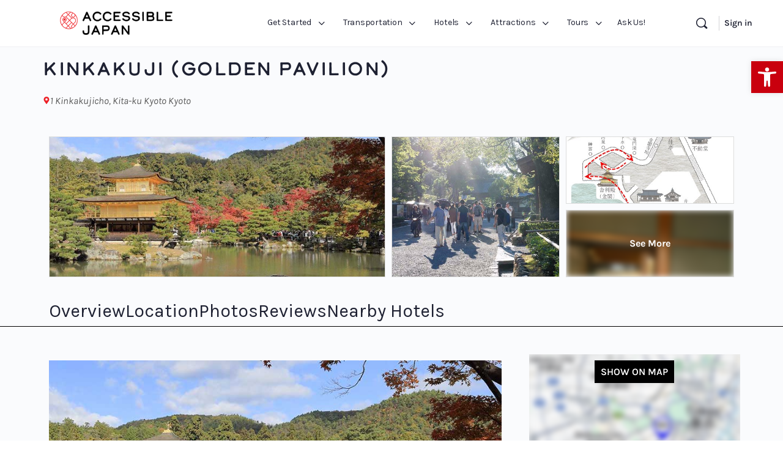

--- FILE ---
content_type: text/html; charset=UTF-8
request_url: https://www.accessible-japan.com/places/japan/kyoto/kyoto/attractions/kinkakuji-golden-pavilion/
body_size: 471005
content:
<!doctype html><html lang="en-US"><head><meta charset="UTF-8"><link rel="profile" href="http://gmpg.org/xfn/11"> <script type="text/javascript" class="_iub_cs_skip" defer src="[data-uri]"></script> <script class="_iub_cs_skip" src="https://cs.iubenda.com/sync/2304466.js" defer></script> <meta name="viewport" content="width=device-width, initial-scale=1.0, maximum-scale=3.0, user-scalable=1" /><title>Kinkakuji (Golden Pavilion) – Accessibility Guide (Wheelchair Access &amp; More)</title><link rel="preload" href="https://media.accessible-japan.com/wp-content/uploads/2025/04/17124301/cropped-site-header-logo-v2.png" as="image" imagesrcset="https://media.accessible-japan.com/wp-content/uploads/2025/04/17124301/cropped-site-header-logo-v2.png 343w, https://media.accessible-japan.com/wp-content/uploads/2025/04/17124301/cropped-site-header-logo-v2-300x87.png 300w" imagesizes="(max-width: 343px) 100vw, 343px" fetchpriority="high"><link rel="preload" href="https://www.accessible-japan.com/wp-content/cache/perfmatters/www.accessible-japan.com/css/gd_place.used.css?ver=1768644610" as="style" /><link rel="stylesheet" id="perfmatters-used-css" href="https://www.accessible-japan.com/wp-content/cache/perfmatters/www.accessible-japan.com/css/gd_place.used.css?ver=1768644610" media="all" /> <script type="text/html" id="tmpl-bb-link-preview"><% if ( link_scrapping ) { %>
	<% if ( link_loading ) { %>
		<span class="bb-url-scrapper-loading bb-ajax-loader"><i class="bb-icon-l bb-icon-spinner animate-spin"></i>Loading preview...</span>
	<% } %>
	<% if ( link_success || link_error ) { %>
		<a title="Cancel Preview" href="#" id="bb-close-link-suggestion">Remove Preview</a>
		<div class="bb-link-preview-container">

			<% if ( link_images && link_images.length && link_success && ! link_error && '' !== link_image_index ) { %>
				<div id="bb-url-scrapper-img-holder">
					<div class="bb-link-preview-image">
						<div class="bb-link-preview-image-cover">
							<img src="<%= link_images[link_image_index] %>"/>
						</div>
						<div class="bb-link-preview-icons">
							<%
							if ( link_images.length > 1 ) { %>
								<a data-bp-tooltip-pos="up" data-bp-tooltip="Change image" href="#" class="icon-exchange toolbar-button bp-tooltip" id="icon-exchange"><i class="bb-icon-l bb-icon-exchange"></i></a>
							<% } %>
							<% if ( link_images.length ) { %>
								<a data-bp-tooltip-pos="up" data-bp-tooltip="Remove image" href="#" class="icon-image-slash toolbar-button bp-tooltip" id="bb-link-preview-remove-image"><i class="bb-icon-l bb-icon-image-slash"></i></a>
							<% } %>
							<a data-bp-tooltip-pos="up" data-bp-tooltip="Confirm" class="toolbar-button bp-tooltip" href="#" id="bb-link-preview-select-image">
								<i class="bb-icon-check bb-icon-l"></i>
							</a>
						</div>
					</div>
					<% if ( link_images.length > 1 ) { %>
						<div class="bb-url-thumb-nav">
							<button type="button" id="bb-url-prevPicButton"><span class="bb-icon-l bb-icon-angle-left"></span></button>
							<button type="button" id="bb-url-nextPicButton"><span class="bb-icon-l bb-icon-angle-right"></span></button>
							<div id="bb-url-scrapper-img-count">
								Image <%= link_image_index + 1 %>&nbsp;of&nbsp;<%= link_images.length %>
							</div>
						</div>
					<% } %>
				</div>
			<% } %>

			<% if ( link_success && ! link_error && link_url ) { %>
				<div class="bb-link-preview-info">
					<% var a = document.createElement('a');
						a.href = link_url;
						var hostname = a.hostname;
						var domainName = hostname.replace('www.', '' );
					%>

					<% if ( 'undefined' !== typeof link_title && link_title.trim() && link_description ) { %>
						<p class="bb-link-preview-link-name"><%= domainName %></p>
					<% } %>

					<% if ( link_success && ! link_error ) { %>
						<p class="bb-link-preview-title"><%= link_title %></p>
					<% } %>

					<% if ( link_success && ! link_error ) { %>
						<div class="bb-link-preview-excerpt"><p><%= link_description %></p></div>
					<% } %>
				</div>
			<% } %>
			<% if ( link_error && ! link_success ) { %>
				<div id="bb-url-error" class="bb-url-error"><%= link_error_msg %></div>
			<% } %>
		</div>
	<% } %>
<% } %></script> <script type="text/html" id="tmpl-profile-card-popup"><div id="profile-card" class="bb-profile-card bb-popup-card" data-bp-item-id="" data-bp-item-component="members">

		<div class="skeleton-card">
			<div class="skeleton-card-body">
				<div class="skeleton-card-avatar bb-loading-bg"></div>
				<div class="skeleton-card-entity">
					<div class="skeleton-card-type bb-loading-bg"></div>
					<div class="skeleton-card-heading bb-loading-bg"></div>
					<div class="skeleton-card-meta bb-loading-bg"></div>
				</div>
			</div>
						<div class="skeleton-card-footer skeleton-footer-plain">
				<div class="skeleton-card-button bb-loading-bg"></div>
				<div class="skeleton-card-button bb-loading-bg"></div>
				<div class="skeleton-card-button bb-loading-bg"></div>
			</div>
		</div>

		<div class="bb-card-content">
			<div class="bb-card-body">
				<div class="bb-card-avatar">
					<span class="card-profile-status"></span>
					<img src="" alt="">
				</div>
				<div class="bb-card-entity">
					<div class="bb-card-profile-type"></div>
					<h4 class="bb-card-heading"></h4>
					<div class="bb-card-meta">
						<span class="card-meta-item card-meta-joined">Joined <span></span></span>
						<span class="card-meta-item card-meta-last-active"></span>
											</div>
				</div>
			</div>
			<div class="bb-card-footer">
								<div class="bb-card-action bb-card-action-outline">
					<a href="" class="card-button card-button-profile">View Profile</a>
				</div>
			</div>
		</div>

	</div></script> <meta name='robots' content='max-image-preview:large, max-snippet:-1, max-video-preview:-1' /><link rel='preconnect' href='https://connect.facebook.net' ><link rel='preconnect' href='https://noccdn.com' ><link rel='dns-prefetch' href='//cdn.iubenda.com'><link rel='dns-prefetch' href='//cdn.elementor.com'><link rel="canonical" href="https://www.accessible-japan.com/places/japan/kyoto/kyoto/attractions/kinkakuji-golden-pavilion/"><meta name="description" content="Kinkakuji, or the Golden Pavilion, can be seen by wheelchair users, but the gardens are not completely wheelchair accessible due to steps blocking the path." /><meta property="og:title" content="Kinkakuji (Golden Pavilion) – Accessibility Guide (Wheelchair Access &amp; More)" /><meta property="og:type" content="article"><meta property="og:image" content="https://media.accessible-japan.com/wp-content/uploads/2017/01/07161335/3044_kinakuji-accessibility-feature.jpg"><meta property="og:image:width" content="800"><meta property="og:image:height" content="450"><meta property="og:description" content="Kinkakuji, or the Golden Pavilion, can be seen by wheelchair users, but the gardens are not completely wheelchair accessible due to steps blocking the path." /><meta property="og:url" content="https://www.accessible-japan.com/places/japan/kyoto/kyoto/attractions/kinkakuji-golden-pavilion/"><meta property="og:locale" content="en_US"><meta property="og:site_name" content="Accessible Japan"><meta property="article:published_time" content="2017-01-24T12:57:26+09:00"><meta property="article:modified_time" content="2025-07-15T16:50:43+09:00"><meta property="og:updated_time" content="2025-07-15T16:50:43+09:00"><meta name="twitter:card" content="summary_large_image"><meta name="twitter:image" content="https://media.accessible-japan.com/wp-content/uploads/2017/01/07161335/3044_kinakuji-accessibility-feature.jpg"><meta name="twitter:site" content="@AccessibleJapan"><link rel='dns-prefetch' href='//cdn.iubenda.com' /><link rel='dns-prefetch' href='//use.fontawesome.com' /><link rel="alternate" title="oEmbed (JSON)" type="application/json+oembed" href="https://www.accessible-japan.com/wp-json/oembed/1.0/embed?url=https%3A%2F%2Fwww.accessible-japan.com%2Fplaces%2Fjapan%2Fkyoto%2Fkyoto%2Fattractions%2Fkinkakuji-golden-pavilion%2F" /><link rel="alternate" title="oEmbed (XML)" type="text/xml+oembed" href="https://www.accessible-japan.com/wp-json/oembed/1.0/embed?url=https%3A%2F%2Fwww.accessible-japan.com%2Fplaces%2Fjapan%2Fkyoto%2Fkyoto%2Fattractions%2Fkinkakuji-golden-pavilion%2F&#038;format=xml" />
<script id="aj-ready" defer src="[data-uri]"></script> <style id='wp-img-auto-sizes-contain-inline-css' type='text/css'>img:is([sizes=auto i],[sizes^="auto," i]){contain-intrinsic-size:3000px 1500px}
/*# sourceURL=wp-img-auto-sizes-contain-inline-css */</style> <script defer src="[data-uri]"></script><script data-optimized="1" src="https://www.accessible-japan.com/wp-content/plugins/litespeed-cache/assets/js/webfontloader.min.js" defer></script> <link rel="stylesheet" id="bp-nouveau-icons-map-css" href="https://www.accessible-japan.com/wp-content/plugins/buddyboss-platform/bp-templates/bp-nouveau/icons/css/icons-map.min.css?ver=2.17.0" type="text/css" media="print" onload="this.media=&#039;all&#039;;this.onload=null;"><link rel="stylesheet" id="bp-nouveau-bb-icons-css" href="https://www.accessible-japan.com/wp-content/plugins/buddyboss-platform/bp-templates/bp-nouveau/icons/css/bb-icons.min.css?ver=1.0.8" type="text/css" media="print" onload="this.media=&#039;all&#039;;this.onload=null;"><link rel="stylesheet" id="dashicons-css" href="https://www.accessible-japan.com/wp-includes/css/dashicons.min.css?ver=6.9" type="text/css" media="print" onload="this.media=&#039;all&#039;;this.onload=null;"><link rel="stylesheet" id="bp-nouveau-css" href="https://www.accessible-japan.com/wp-content/plugins/buddyboss-platform/bp-templates/bp-nouveau/css/buddypress.min.css?ver=2.17.0" type="text/css" media="print" onload="this.media=&#039;all&#039;;this.onload=null;"><style id='bp-nouveau-inline-css' type='text/css'>.list-wrap .bs-group-cover a:before{ background:unset; }
/*# sourceURL=bp-nouveau-inline-css */</style><link rel="stylesheet" id="buddyboss_legacy-css" href="https://www.accessible-japan.com/wp-content/themes/buddyboss-theme/inc/plugins/buddyboss-menu-icons/vendor/kucrut/icon-picker/css/types/buddyboss_legacy.css?ver=1.0" type="text/css" media="print" onload="this.media=&#039;all&#039;;this.onload=null;"><link rel="stylesheet" id="font-awesome-css" href="https://use.fontawesome.com/releases/v6.7.2/css/all.css?wpfas=true" type="text/css" media="print" onload="this.media=&#039;all&#039;;this.onload=null;"><style id='classic-theme-styles-inline-css' type='text/css'>/*! This file is auto-generated */
.wp-block-button__link{color:#fff;background-color:#32373c;border-radius:9999px;box-shadow:none;text-decoration:none;padding:calc(.667em + 2px) calc(1.333em + 2px);font-size:1.125em}.wp-block-file__button{background:#32373c;color:#fff;text-decoration:none}
/*# sourceURL=/wp-includes/css/classic-themes.min.css */</style><link rel="stylesheet" id="bb_theme_block-buddypanel-style-css-css" href="https://www.accessible-japan.com/wp-content/themes/buddyboss-theme/blocks/buddypanel/build/style-buddypanel.css?ver=0d3f6dc312fb857c6779" type="text/css" media="print" onload="this.media=&#039;all&#039;;this.onload=null;"><link rel="stylesheet" id="bb-pro-enqueue-scripts-css" href="https://www.accessible-japan.com/wp-content/plugins/buddyboss-platform-pro/assets/css/index.min.css?ver=2.12.0" type="text/css" media="print" onload="this.media=&#039;all&#039;;this.onload=null;"><link rel="stylesheet" id="bb-access-control-css" href="https://www.accessible-japan.com/wp-content/plugins/buddyboss-platform-pro/includes/access-control/assets/css/bb-access-control.min.css?ver=2.12.0" type="text/css" media="print" onload="this.media=&#039;all&#039;;this.onload=null;"><link rel="stylesheet" id="bb-activity-post-feature-image-css" href="https://www.accessible-japan.com/wp-content/plugins/buddyboss-platform-pro/includes/platform-settings/activity/post-feature-image/assets/css/bb-activity-post-feature-image.min.css?ver=2.12.0" type="text/css" media="print" onload="this.media=&#039;all&#039;;this.onload=null;"><link rel="stylesheet" id="bb-cropper-css-css" href="https://www.accessible-japan.com/wp-content/plugins/buddyboss-platform/bp-core/css/vendor/cropper.min.css?ver=2.17.0" type="text/css" media="print" onload="this.media=&#039;all&#039;;this.onload=null;"><link rel="stylesheet" id="bb-meprlms-frontend-css" href="https://www.accessible-japan.com/wp-content/plugins/buddyboss-platform-pro/includes/integrations/meprlms/assets/css/meprlms-frontend.min.css?ver=2.17.0" type="text/css" media="print" onload="this.media=&#039;all&#039;;this.onload=null;"><link rel="stylesheet" id="bb-tutorlms-admin-css" href="https://www.accessible-japan.com/wp-content/plugins/buddyboss-platform-pro/includes/integrations/tutorlms/assets/css/bb-tutorlms-admin.min.css?ver=2.17.0" type="text/css" media="print" onload="this.media=&#039;all&#039;;this.onload=null;"><link rel="stylesheet" id="bb-sso-login-css" href="https://www.accessible-japan.com/wp-content/plugins/buddyboss-platform-pro/includes/sso/assets/css/bb-sso-login.min.css?ver=2.12.0" type="text/css" media="print" onload="this.media=&#039;all&#039;;this.onload=null;"><link rel="stylesheet" id="pojo-a11y-css" href="https://www.accessible-japan.com/wp-content/plugins/pojo-accessibility/modules/legacy/assets/css/style.min.css?ver=1.0.0" type="text/css" media="print" onload="this.media=&#039;all&#039;;this.onload=null;"><link rel="stylesheet" id="redux-extendify-styles-css" href="https://www.accessible-japan.com/wp-content/themes/buddyboss-theme/inc/admin/framework/redux-core/assets/css/extendify-utilities.css?ver=4.4.11" type="text/css" media="print" onload="this.media=&#039;all&#039;;this.onload=null;"><link rel="stylesheet" id="elementor-frontend-css" href="https://www.accessible-japan.com/wp-content/plugins/elementor/assets/css/frontend.min.css?ver=3.34.1" type="text/css" media="print" onload="this.media=&#039;all&#039;;this.onload=null;"><link rel="stylesheet" id="widget-heading-css" href="https://www.accessible-japan.com/wp-content/plugins/elementor/assets/css/widget-heading.min.css?ver=3.34.1" type="text/css" media="print" onload="this.media=&#039;all&#039;;this.onload=null;"><link rel="stylesheet" id="widget-social-icons-css" href="https://www.accessible-japan.com/wp-content/plugins/elementor/assets/css/widget-social-icons.min.css?ver=3.34.1" type="text/css" media="print" onload="this.media=&#039;all&#039;;this.onload=null;"><link rel="stylesheet" id="e-apple-webkit-css" href="https://www.accessible-japan.com/wp-content/plugins/elementor/assets/css/conditionals/apple-webkit.min.css?ver=3.34.1" type="text/css" media="print" onload="this.media=&#039;all&#039;;this.onload=null;"><link rel="stylesheet" id="widget-image-css" href="https://www.accessible-japan.com/wp-content/plugins/elementor/assets/css/widget-image.min.css?ver=3.34.1" type="text/css" media="print" onload="this.media=&#039;all&#039;;this.onload=null;"><link rel="stylesheet" id="widget-nav-menu-css" href="https://www.accessible-japan.com/wp-content/plugins/elementor-pro/assets/css/widget-nav-menu.min.css?ver=3.34.0" type="text/css" media="print" onload="this.media=&#039;all&#039;;this.onload=null;"><link rel='stylesheet' id='elementor-post-8803-css' href='https://www.accessible-japan.com/wp-content/uploads/elementor/css/post-8803.css?ver=1767931026' type='text/css' media='all' /><link rel="stylesheet" id="font-awesome-5-all-css" href="https://www.accessible-japan.com/wp-content/plugins/elementor/assets/lib/font-awesome/css/all.min.css?ver=3.34.1" type="text/css" media="print" onload="this.media=&#039;all&#039;;this.onload=null;"><link rel="stylesheet" id="font-awesome-4-shim-css" href="https://www.accessible-japan.com/wp-content/plugins/elementor/assets/lib/font-awesome/css/v4-shims.min.css?ver=3.34.1" type="text/css" media="print" onload="this.media=&#039;all&#039;;this.onload=null;"><link rel='stylesheet' id='elementor-post-12954-css' href='https://www.accessible-japan.com/wp-content/uploads/elementor/css/post-12954.css?ver=1767931026' type='text/css' media='all' /><link rel="stylesheet" id="ayecode-ui-css" href="https://www.accessible-japan.com/wp-content/plugins/geodirectory/vendor/ayecode/wp-ayecode-ui/assets-v5/css/ayecode-ui-compatibility.css?ver=0.2.42" type="text/css" media="print" onload="this.media=&#039;all&#039;;this.onload=null;"><style id='ayecode-ui-inline-css' type='text/css'>body.modal-open #wpadminbar{z-index:999}.embed-responsive-16by9 .fluid-width-video-wrapper{padding:0!important;position:initial}

						.bsui .dropdown {
						    position: relative !important;
						    width: auto !important;
						    overflow: initial !important;
						    box-shadow: unset !important;
						    background: inherit !important;
						    max-height: none !important;
						}
					
/*# sourceURL=ayecode-ui-inline-css */</style><link rel="stylesheet" id="bp-zoom-css" href="https://www.accessible-japan.com/wp-content/plugins/buddyboss-platform-pro/includes/integrations/zoom/assets/css/bp-zoom.min.css?ver=2.12.0" type="text/css" media="print" onload="this.media=&#039;all&#039;;this.onload=null;"><link rel="stylesheet" id="buddyboss-theme-magnific-popup-css-css" href="https://www.accessible-japan.com/wp-content/themes/buddyboss-theme/assets/css/vendors/magnific-popup.min.css?ver=2.17.0" type="text/css" media="print" onload="this.media=&#039;all&#039;;this.onload=null;"><link rel="stylesheet" id="buddyboss-theme-select2-css-css" href="https://www.accessible-japan.com/wp-content/themes/buddyboss-theme/assets/css/vendors/select2.min.css?ver=2.17.0" type="text/css" media="print" onload="this.media=&#039;all&#039;;this.onload=null;"><link rel="stylesheet" id="buddyboss-theme-css-css" href="https://www.accessible-japan.com/wp-content/cache/perfmatters/www.accessible-japan.com/minify/4f694d5d74ff.theme.min.css?ver=2.17.0" type="text/css" media="print" onload="this.media=&#039;all&#039;;this.onload=null;"><link rel="stylesheet" id="buddyboss-theme-template-css" href="https://www.accessible-japan.com/wp-content/themes/buddyboss-theme/assets/css/template-v2.css?ver=2.17.0" type="text/css" media="print" onload="this.media=&#039;all&#039;;this.onload=null;"><link rel="stylesheet" id="buddyboss-theme-buddypress-css" href="https://www.accessible-japan.com/wp-content/cache/perfmatters/www.accessible-japan.com/minify/0cd535bfc8db.buddypress.min.css?ver=2.17.0" type="text/css" media="print" onload="this.media=&#039;all&#039;;this.onload=null;"><link rel="stylesheet" id="buddyboss-theme-elementor-css" href="https://www.accessible-japan.com/wp-content/cache/perfmatters/www.accessible-japan.com/minify/e05b3e1cf4dd.elementor.min.css?ver=2.17.0" type="text/css" media="print" onload="this.media=&#039;all&#039;;this.onload=null;"><link rel="preload" as="style" href="https://www.accessible-japan.com/wp-content/cache/perfmatters/www.accessible-japan.com/fonts/2a8e92fd04ae.google-fonts.min.css" /><noscript><link rel="stylesheet" href="https://www.accessible-japan.com/wp-content/cache/perfmatters/www.accessible-japan.com/fonts/2a8e92fd04ae.google-fonts.min.css" /></noscript><link rel="stylesheet" id="buddyboss-child-css-css" href="https://www.accessible-japan.com/wp-content/cache/perfmatters/www.accessible-japan.com/minify/daabe13a80d3.custom.min.css?ver=6.9" type="text/css" media="print" onload="this.media=&#039;all&#039;;this.onload=null;"><link rel="stylesheet" id="elementor-gf-local-karla-css" href="https://www.accessible-japan.com/wp-content/cache/perfmatters/www.accessible-japan.com/minify/18f9627f3da8.karla.min.css?ver=1747060651" type="text/css" media="all"> <script type="text/javascript" defer src="[data-uri]"></script> <script type="text/javascript" class=" _iub_cs_skip" id="iubenda-head-inline-scripts-0" defer src="[data-uri]"></script> <script type="text/javascript" class=" _iub_cs_skip" src="//cdn.iubenda.com/cs/gpp/stub.js?ver=3.12.5" id="iubenda-head-scripts-1-js" defer></script> <script  type="text/javascript" charset="UTF-8" async="" class=" _iub_cs_skip" type="text/javascript" src="//cdn.iubenda.com/cs/iubenda_cs.js?ver=3.12.5" id="iubenda-head-scripts-2-js"></script> <script type="text/javascript" src="https://www.accessible-japan.com/wp-includes/js/jquery/jquery.min.js?ver=3.7.1" id="jquery-core-js"></script> <script type="text/javascript" id="jquery-core-js-after" defer src="[data-uri]"></script> <script type="text/javascript" src="https://www.accessible-japan.com/wp-includes/js/jquery/jquery-migrate.min.js?ver=3.4.1" id="jquery-migrate-js" defer></script> <script type="text/javascript" id="jquery-js-after" defer src="[data-uri]"></script> <script type="text/javascript" src="https://www.accessible-japan.com/wp-content/plugins/geodirectory/vendor/ayecode/wp-ayecode-ui/assets-v5/js/bootstrap.bundle.min.js?ver=0.2.42" id="bootstrap-js-bundle-js" defer></script> <script type="text/javascript" id="bootstrap-js-bundle-js-after" defer src="[data-uri]"></script> <script type="text/javascript" id="bb-twemoji-js-extra" defer src="[data-uri]"></script> <script type="text/javascript" src="https://www.accessible-japan.com/wp-includes/js/twemoji.min.js?ver=2.17.0" id="bb-twemoji-js" defer></script> <script type="text/javascript" src="https://www.accessible-japan.com/wp-content/plugins/buddyboss-platform/bp-core/js/bb-emoji-loader.min.js?ver=2.17.0" id="bb-emoji-loader-js" defer></script> <script type="text/javascript" id="bb-reaction-js-extra" defer src="[data-uri]"></script> <script type="text/javascript" src="https://www.accessible-japan.com/wp-content/plugins/buddyboss-platform-pro/includes/reactions/assets/js/bb-reaction.min.js?ver=2.12.0" id="bb-reaction-js" defer></script> <script type="text/javascript" id="bp-media-dropzone-js-extra" defer src="[data-uri]"></script> <script type="text/javascript" src="https://www.accessible-japan.com/wp-content/plugins/buddyboss-platform/bp-core/js/vendor/dropzone.min.js?ver=2.17.0" id="bp-media-dropzone-js" defer></script> <script type="text/javascript" src="https://www.accessible-japan.com/wp-content/plugins/buddyboss-platform-pro/includes/integrations/meprlms/assets/js/bb-meprlms-frontend.min.js?ver=2.17.0" id="bb-meprlms-frontend-js" defer></script> <script type="text/javascript" id="bb-tutorlms-admin-js-extra" defer src="[data-uri]"></script> <script type="text/javascript" src="https://www.accessible-japan.com/wp-content/plugins/buddyboss-platform-pro/includes/integrations/tutorlms/assets/js/bb-tutorlms-admin.min.js?ver=2.17.0" id="bb-tutorlms-admin-js" defer></script> <script type="text/javascript" src="https://www.accessible-japan.com/wp-content/plugins/buddyboss-platform/bp-core/js/widget-members.min.js?ver=2.17.0" id="bp-widget-members-js" defer></script> <script type="text/javascript" src="https://www.accessible-japan.com/wp-content/plugins/buddyboss-platform/bp-core/js/jquery-query.min.js?ver=2.17.0" id="bp-jquery-query-js" defer></script> <script type="text/javascript" src="https://www.accessible-japan.com/wp-content/plugins/buddyboss-platform/bp-core/js/vendor/jquery-cookie.min.js?ver=2.17.0" id="bp-jquery-cookie-js" defer></script> <script type="text/javascript" src="https://www.accessible-japan.com/wp-content/plugins/buddyboss-platform/bp-core/js/vendor/jquery-scroll-to.min.js?ver=2.17.0" id="bp-jquery-scroll-to-js" defer></script> <script type="text/javascript" src="https://www.accessible-japan.com/wp-content/plugins/elementor/assets/lib/font-awesome/js/v4-shims.min.js?ver=3.34.1" id="font-awesome-4-shim-js" defer></script> <script type="text/javascript" id="advanced-ads-advanced-js-js-extra" defer src="[data-uri]"></script> <script type="text/javascript" src="https://www.accessible-japan.com/wp-content/uploads/964/70/public/assets/js/597.js?ver=2.0.16" id="advanced-ads-advanced-js-js" defer></script> <script type="text/javascript" src="https://www.accessible-japan.com/wp-content/themes/buddyboss-theme-child/assets/js/custom.js?ver=6.9" id="buddyboss-child-js-js" defer></script> <link rel="https://api.w.org/" href="https://www.accessible-japan.com/wp-json/" /><link rel="alternate" title="JSON" type="application/json" href="https://www.accessible-japan.com/wp-json/wp/v2/places/3044" /> <script defer src="[data-uri]"></script> <script type="application/ld+json">{"@context":"https:\/\/schema.org","@type":"LocalBusiness","name":"Kinkakuji (Golden Pavilion)","description":"Kinkakuji, or the Golden Pavilion, is one of the top stops for anyone visiting Kyoto, and one of Japan's most popular buildings. Originally a shogun's estate, it is now a Buddhist temple and is part of the Historic Monuments of Ancient Kyoto UNESCO World Heritage site. \u00a0The site near the pavilion is wheelchair accessible, but much of the gardens are not. Background Kinkakuji \u2013 or as it\u2019s more commonly known, the Golden Pavilion \u2013 is located on the edge of the city in an area where the imperial nobility used to build their pleasure villas in the 12th century. In 1397, military leader Shogun Yoshimitsu constructed a magnificent estate complete with garden palaces, banquet halls, strolling paths, theater stages, and a throne room in the imperial style. It\u2019s no wonder an ambassador from China mistakenly referred to Yoshimitsu as the \u201cKing of Japan\u201d upon seeing his grand estate (Naturally, Yoshimitsu didn\u2019t bother correcting him). Nowadays, Kinkakuji is a Buddhist temple, and the only sign of the villa\u2019s former splendor is the Golden Pavilion overlooking a pond where the shogun used to hold boating parties. Originally a multipurpose meeting place for Yoshimitsu and his close friends and advisors to talk politics and enjoy tea, the pavilion is used today as a (symbolic) repository for the ashes of the Buddha. It was rebuilt in 1955 after a deranged priest burned it down after becoming obsessed with its beauty. Thankfully, the reconstruction is exactly to the original plans, so we are able to experience the opulent splendor that so impressed Yoshimitsu\u2019s guests. And yes, that\u2019s all real gold covering the exterior - $5 million worth of it! The gardens surrounding the pavilion are a fraction of the old estate, but there\u2019s still plenty to enjoy. Be sure to check out the waterfall with a fish-shaped boulder placed under it to symbolize a carp swimming upstream, and the pond above with a stone pagoda situated on a small island dedicated to Benzaiten, the lucky goddess of music and artistic skill. With this kind of scenery, you\u2019ll soon understand why Yoshimitsu chose this quiet foothill location for his majestic villa. The grounds are open 9:00-17:00, and is open every day of the year. \u00a0The entrance fee is \u00a5400. Getting There While it is possible to take the subway to Kitaoji Station and then a bus to Kinkakuji, it may be easier to go directly from Kyoto Station via bus number 101 or 205, since getting on a bus mid-route can be difficult when crowded. Accessibility The bus stop is located near Kinkakuji and a slightly inclined road leads to the grounds. Once inside the grounds, the path to the pavilion is made of gravel but has flat, solid ground underneath, so while there will be some extra effort for those in manual wheelchairs, the tires will likely not become stuck in the stones. Wheelchair users can view the Golden Pavilion and go to the garden behind it. Unfortunately, only a small part of the gardens are wheelchair accessible as steps block the path. One wheelchair accessible toilet is available on the grounds. The accessible toilet itself is located behind the other toilets. It is very basic and has no backrest. These toilets are the only ones on the grounds, so the surrounding area can be crowded with people waiting. Conclusion There is a gravel path, the toilet is not\u00a0great, and a large part of the gardens are inaccessible to wheelchair users.\u00a0However, the main focus - the area surrounding Golden Pavilion itself - is wheelchair accessible. \u00a0Those with disabilities will have no problem taking a memorable picture of this famous building. &nbsp; Credits Special thanks: Accessible Japan would like to offer a heartfelt thanks to: KyoTours Japan for the\u00a0excellent background information on Kinkakuji.\u00a0https:\/\/www.kyotoursjapan.com\/ Shireen &amp; Ruud for the fantastic map\u00a0of the accessible route as well as the picture of the gravel pathway. Heleen for providing pictures of the toilets &nbsp; Volunteer contribution help many interested visitors. Thank you! Top Image: By Martin Falbisoner (Own work) [CC BY-SA 4.0 (https:\/\/creativecommons.org\/licenses\/by-sa\/4.0)], via Wikimedia Commons","url":"https:\/\/www.accessible-japan.com\/places\/japan\/kyoto\/kyoto\/attractions\/kinkakuji-golden-pavilion\/","sameAs":["https:\/\/www.shokoku-ji.jp\/k_about.html"],"image":[{"@type":"ImageObject","author":"","contentLocation":"1 Kinkakujicho, Kita-ku, Kyoto, Japan","url":"https:\/\/www.accessible-japan.com\/wp-content\/uploads\/2017\/01\/3044_kinakuji-accessibility-feature.jpg","datePublished":"2017-01-24 12:57:26","caption":"Beautiful Kinkakuji (Golden Pavilion) surrounded by water and a well kept garden, was once the shoguns estate. Now, a Buddhist temple and Historic Monument of Ancient Kyoto and UNESCO World Heritage site.","name":"","representativeOfPage":true,"thumbnail":"https:\/\/www.accessible-japan.com\/wp-content\/uploads\/2017\/01\/3044_kinakuji-accessibility-feature.jpg"},{"@type":"ImageObject","author":"","contentLocation":"1 Kinkakujicho, Kita-ku, Kyoto, Japan","url":"https:\/\/www.accessible-japan.com\/wp-content\/uploads\/2017\/01\/3044_kinkakuji-accessibility-gravel-path.jpg","datePublished":"2017-01-24 12:57:26","caption":"The path around Kinkakuji (Golden Pavilion) is made of gravel but has flat, solid ground underneath. So, it may be a bit more difficult for manual wheelchair users but shouldn't be too bad.","name":"","representativeOfPage":true,"thumbnail":"https:\/\/www.accessible-japan.com\/wp-content\/uploads\/2017\/01\/3044_kinkakuji-accessibility-gravel-path.jpg"},{"@type":"ImageObject","author":"","contentLocation":"1 Kinkakujicho, Kita-ku, Kyoto, Japan","url":"https:\/\/www.accessible-japan.com\/wp-content\/uploads\/2017\/01\/3044_kinkakuji-accessible-path.jpg","datePublished":"2017-01-24 12:57:26","caption":"Wheelchair users can view the Golden Pavilion from many great angles and visit the garden behind it. Unfortunatey, only a small part of the gardens are wheelchair accessible as steps block the path.","name":"","representativeOfPage":true,"thumbnail":"https:\/\/www.accessible-japan.com\/wp-content\/uploads\/2017\/01\/3044_kinkakuji-accessible-path.jpg"},{"@type":"ImageObject","author":"","contentLocation":"1 Kinkakujicho, Kita-ku, Kyoto, Japan","url":"https:\/\/www.accessible-japan.com\/wp-content\/uploads\/2018\/07\/3044_kinkakuji-toilet-outside.jpg","datePublished":"2017-01-24 12:57:26","caption":"Kinkakuji (Golden Pavilion) only accessible toilet, with many useful assistive fixtures available including: multiple grab bars, accessible sink, changing table, and more.","name":"","representativeOfPage":true,"thumbnail":"https:\/\/www.accessible-japan.com\/wp-content\/uploads\/2018\/07\/3044_kinkakuji-toilet-outside.jpg"},{"@type":"ImageObject","author":"","contentLocation":"1 Kinkakujicho, Kita-ku, Kyoto, Japan","url":"https:\/\/www.accessible-japan.com\/wp-content\/uploads\/2018\/07\/3044_kinkakuj-toilet-inside.jpg","datePublished":"2017-01-24 12:57:26","caption":"Kinkakuji (Golden Pavilion) only accessible toilet, with many useful assistive fixtures available including: multiple grab bars, accessible sink, changing table, and more.","name":"","representativeOfPage":true,"thumbnail":"https:\/\/www.accessible-japan.com\/wp-content\/uploads\/2018\/07\/3044_kinkakuj-toilet-inside.jpg"}],"address":{"@type":"PostalAddress","streetAddress":"1 Kinkakujicho, Kita-ku","addressLocality":"Kyoto","addressRegion":"Kyoto","addressCountry":"Japan","postalCode":"603-8361"},"geo":{"@type":"GeoCoordinates","latitude":"35.0393553","longitude":"135.72932650000007"},"review":""}</script><meta property="og:image" content="https://www.accessible-japan.com/wp-content/uploads/2017/01/3044_kinakuji-accessibility-feature.jpg"/><link rel="image_src" href="https://www.accessible-japan.com/wp-content/uploads/2017/01/3044_kinakuji-accessibility-feature.jpg" />
 <script async src="https://www.accessible-japan.com/wp-content/uploads/perfmatters/gtagv4.js?id=G-C5XBYD6H8C" type="pmdelayedscript" data-cfasync="false" data-no-optimize="1" data-no-defer="1" data-no-minify="1"></script><script defer src="[data-uri]"></script><style type="text/css">#pojo-a11y-toolbar .pojo-a11y-toolbar-toggle a{ background-color: #c9000e;	color: #ffffff;}
#pojo-a11y-toolbar .pojo-a11y-toolbar-overlay, #pojo-a11y-toolbar .pojo-a11y-toolbar-overlay ul.pojo-a11y-toolbar-items.pojo-a11y-links{ border-color: #c9000e;}
body.pojo-a11y-focusable a:focus{ outline-style: solid !important;	outline-width: 1px !important;	outline-color: #FF0000 !important;}
#pojo-a11y-toolbar{ top: 100px !important;}
#pojo-a11y-toolbar .pojo-a11y-toolbar-overlay{ background-color: #ffffff;}
#pojo-a11y-toolbar .pojo-a11y-toolbar-overlay ul.pojo-a11y-toolbar-items li.pojo-a11y-toolbar-item a, #pojo-a11y-toolbar .pojo-a11y-toolbar-overlay p.pojo-a11y-toolbar-title{ color: #333333;}
#pojo-a11y-toolbar .pojo-a11y-toolbar-overlay ul.pojo-a11y-toolbar-items li.pojo-a11y-toolbar-item a.active{ background-color: #c9000e;	color: #ffffff;}
@media (max-width: 767px) { #pojo-a11y-toolbar { top: 70px !important; } }</style><meta name="generator" content="Redux 4.4.11" /><style type="text/css">@font-face { font-family: Calder; src: url(https://media.accessible-japan.com/wp-content/uploads/2025/03/06104100/Calder-Dark.woff2) format('woff2'); font-weight: 700; font-style: normal; font-display: swap; } @font-face { font-family: Calder; src: url(https://media.accessible-japan.com/wp-content/uploads/2025/03/06104019/Calder-LC.woff2) format('woff2'); font-weight: 400; font-style: normal; font-display: swap; }</style><meta name="generator" content="Elementor 3.34.1; features: e_font_icon_svg, additional_custom_breakpoints; settings: css_print_method-external, google_font-enabled, font_display-auto"><meta name="description" content="Kinkakuji, or the Golden Pavilion, can be seen by wheelchair users, but the gardens are not completely wheelchair accessible due to steps blocking the path." /> <script type="text/javascript" defer src="[data-uri]"></script> <style>.e-con.e-parent:nth-of-type(n+4):not(.e-lazyloaded):not(.e-no-lazyload),
				.e-con.e-parent:nth-of-type(n+4):not(.e-lazyloaded):not(.e-no-lazyload) * {
					background-image: none !important;
				}
				@media screen and (max-height: 1024px) {
					.e-con.e-parent:nth-of-type(n+3):not(.e-lazyloaded):not(.e-no-lazyload),
					.e-con.e-parent:nth-of-type(n+3):not(.e-lazyloaded):not(.e-no-lazyload) * {
						background-image: none !important;
					}
				}
				@media screen and (max-height: 640px) {
					.e-con.e-parent:nth-of-type(n+2):not(.e-lazyloaded):not(.e-no-lazyload),
					.e-con.e-parent:nth-of-type(n+2):not(.e-lazyloaded):not(.e-no-lazyload) * {
						background-image: none !important;
					}
				}</style><link rel="icon" href="https://media.accessible-japan.com/wp-content/uploads/2024/03/20144205/cropped-temp-sns-32x32.png" sizes="32x32" /><link rel="icon" href="https://media.accessible-japan.com/wp-content/uploads/2024/03/20144205/cropped-temp-sns-192x192.png" sizes="192x192" /><link rel="apple-touch-icon" href="https://media.accessible-japan.com/wp-content/uploads/2024/03/20144205/cropped-temp-sns-180x180.png" /><meta name="msapplication-TileImage" content="https://media.accessible-japan.com/wp-content/uploads/2024/03/20144205/cropped-temp-sns-270x270.png" /><style id="buddyboss_theme-style">:root{--bb-primary-color:#ED2127;--bb-primary-color-rgb:237, 33, 39;--bb-body-background-color:#FAFBFD;--bb-body-background-color-rgb:250, 251, 253;--bb-content-background-color:#FFFFFF;--bb-content-alternate-background-color:#F2F4F5;--bb-content-border-color:#D6D9DD;--bb-content-border-color-rgb:214, 217, 221;--bb-cover-image-background-color:#647385;--bb-headings-color:#1E2132;--bb-headings-color-rgb:30, 33, 50;--bb-body-text-color:#5A5A5A;--bb-body-text-color-rgb:90, 90, 90;--bb-alternate-text-color:#9B9C9F;--bb-alternate-text-color-rgb:155, 156, 159;--bb-primary-button-background-regular:#ED2127;--bb-primary-button-background-hover:#C6181C;--bb-primary-button-border-regular:#385DFF;--bb-primary-button-border-hover:#1E42DD;--bb-primary-button-text-regular:#FFFFFF;--bb-primary-button-text-regular-rgb:255, 255, 255;--bb-primary-button-text-hover:#FFFFFF;--bb-primary-button-text-hover-rgb:255, 255, 255;--bb-secondary-button-background-regular:#F2F4F5;--bb-secondary-button-background-hover:#385DFF;--bb-secondary-button-border-regular:#F2F4F5;--bb-secondary-button-border-hover:#385DFF;--bb-secondary-button-text-regular:#1E2132;--bb-secondary-button-text-hover:#FFFFFF;--bb-header-background:#FFFFFF;--bb-header-alternate-background:#F2F4F5;--bb-header-links:#1E2132;--bb-header-links-hover:#ED2127;--bb-header-mobile-logo-size:px;--bb-header-height:76px;--bb-sidenav-background:#FFFFFF;--bb-sidenav-text-regular:#1E2132;--bb-sidenav-text-hover:#1E2132;--bb-sidenav-text-active:#FFFFFF;--bb-sidenav-menu-background-color-regular:#FFFFFF;--bb-sidenav-menu-background-color-hover:#F2F4F5;--bb-sidenav-menu-background-color-active:#385DFF;--bb-sidenav-count-text-color-regular:#1E2132;--bb-sidenav-count-text-color-hover:#FFFFFF;--bb-sidenav-count-text-color-active:#385DFF;--bb-sidenav-count-background-color-regular:#F2F4F5;--bb-sidenav-count-background-color-hover:#385DFF;--bb-sidenav-count-background-color-active:#FFFFFF;--bb-footer-background:#FAFBFD;--bb-footer-widget-background:#FAFBFD;--bb-footer-text-color:#5A5A5A;--bb-footer-menu-link-color-regular:#5A5A5A;--bb-footer-menu-link-color-hover:#385DFF;--bb-footer-menu-link-color-active:#1E2132;--bb-admin-screen-bgr-color:#FFFFFF;--bb-admin-screen-txt-color:#1E2132;--bb-login-register-link-color-regular:#5A5A5A;--bb-login-register-link-color-hover:#1E42DD;--bb-login-register-button-background-color-regular:#ED2127;--bb-login-register-button-background-color-hover:#C6181C;--bb-login-register-button-border-color-regular:#ED2127;--bb-login-register-button-border-color-hover:#C6181C;--bb-login-register-button-text-color-regular:#FFFFFF;--bb-login-register-button-text-color-hover:#FFFFFF;--bb-label-background-color:#D7DFFF;--bb-label-text-color:#385DFF;--bb-tooltip-background:#1E2132;--bb-tooltip-background-rgb:30, 33, 50;--bb-tooltip-color:#FFFFFF;--bb-default-notice-color:#385DFF;--bb-default-notice-color-rgb:56, 93, 255;--bb-success-color:#14B550;--bb-success-color-rgb:20, 181, 80;--bb-warning-color:#ED9615;--bb-warning-color-rgb:237, 150, 21;--bb-danger-color:#DB222A;--bb-danger-color-rgb:219, 34, 42;--bb-login-custom-heading-color:#FFFFFF;--bb-button-radius:100px;--bb-block-radius:10px;--bb-option-radius:5px;--bb-block-radius-inner:6px;--bb-input-radius:6px;--bb-label-type-radius:6px;--bb-checkbox-radius:5.4px;--bb-primary-button-focus-shadow:0px 0px 1px 2px rgba(0, 0, 0, 0.05), inset 0px 0px 0px 2px rgba(0, 0, 0, 0.08);--bb-secondary-button-focus-shadow:0px 0px 1px 2px rgba(0, 0, 0, 0.05), inset 0px 0px 0px 2px rgba(0, 0, 0, 0.08);--bb-outline-button-focus-shadow:0px 0px 1px 2px rgba(0, 0, 0, 0.05), inset 0px 0px 0px 2px rgba(0, 0, 0, 0.08);--bb-input-focus-shadow:0px 0px 0px 2px rgba(var(--bb-primary-color-rgb), 0.1);--bb-input-focus-border-color:var(--bb-primary-color);--bb-widget-title-text-transform:none;}h1 { line-height:1.2; }h2 { line-height:1.2; }h3 { line-height:1.2; }h4 { line-height:1.4; }h5 { line-height:1.4; }h6 { line-height:1.4; }.bb-style-primary-bgr-color {background-color:#ED2127;}.bb-style-border-radius {border-radius:100px;}#site-logo .site-title img {max-height:inherit;}.site-header-container .site-branding {min-width:280px;}#site-logo .site-title .bb-logo img,#site-logo .site-title img.bb-logo,.buddypanel .site-title img {width:280px;}.site-header-container #site-logo .bb-logo img,.site-header-container #site-logo .site-title img.bb-logo,.site-title img.bb-mobile-logo {max-height:76px}.sticky-header .site-content,body.buddypress.sticky-header .site-content,.bb-buddypanel.sticky-header .site-content,.single-sfwd-quiz.bb-buddypanel.sticky-header .site-content,.single-sfwd-lessons.bb-buddypanel.sticky-header .site-content,.single-sfwd-topic.bb-buddypanel.sticky-header .site-content {padding-top:76px}.site-header .site-header-container,.header-search-wrap,.header-search-wrap input.search-field,.header-search-wrap form.search-form {height:76px;}.sticky-header .bp-feedback.bp-sitewide-notice {top:76px;}@media screen and (max-width:767px) {.bb-mobile-header {height:76px;}#learndash-content .lms-topic-sidebar-wrapper .lms-topic-sidebar-data,.lifter-topic-sidebar-wrapper .lifter-topic-sidebar-data {height:calc(90vh - 76px);}}[data-balloon]:after,[data-bp-tooltip]:after {background-color:rgba( 30,33,50,1 );box-shadow:none;}[data-balloon]:before,[data-bp-tooltip]:before {background:no-repeat url("data:image/svg+xml;charset=utf-8,%3Csvg%20xmlns%3D%22http://www.w3.org/2000/svg%22%20width%3D%2236px%22%20height%3D%2212px%22%3E%3Cpath%20fill%3D%22rgba( 30,33,50,1 )%22%20transform%3D%22rotate(0)%22%20d%3D%22M2.658,0.000%20C-13.615,0.000%2050.938,0.000%2034.662,0.000%20C28.662,0.000%2023.035,12.002%2018.660,12.002%20C14.285,12.002%208.594,0.000%202.658,0.000%20Z%22/%3E%3C/svg%3E");background-size:100% auto;}[data-bp-tooltip][data-bp-tooltip-pos="right"]:before,[data-balloon][data-balloon-pos='right']:before {background:no-repeat url("data:image/svg+xml;charset=utf-8,%3Csvg%20xmlns%3D%22http://www.w3.org/2000/svg%22%20width%3D%2212px%22%20height%3D%2236px%22%3E%3Cpath%20fill%3D%22rgba( 30,33,50,1 )%22%20transform%3D%22rotate(90 6 6)%22%20d%3D%22M2.658,0.000%20C-13.615,0.000%2050.938,0.000%2034.662,0.000%20C28.662,0.000%2023.035,12.002%2018.660,12.002%20C14.285,12.002%208.594,0.000%202.658,0.000%20Z%22/%3E%3C/svg%3E");background-size:100% auto;}[data-bp-tooltip][data-bp-tooltip-pos="left"]:before,[data-balloon][data-balloon-pos='left']:before {background:no-repeat url("data:image/svg+xml;charset=utf-8,%3Csvg%20xmlns%3D%22http://www.w3.org/2000/svg%22%20width%3D%2212px%22%20height%3D%2236px%22%3E%3Cpath%20fill%3D%22rgba( 30,33,50,1 )%22%20transform%3D%22rotate(-90 18 18)%22%20d%3D%22M2.658,0.000%20C-13.615,0.000%2050.938,0.000%2034.662,0.000%20C28.662,0.000%2023.035,12.002%2018.660,12.002%20C14.285,12.002%208.594,0.000%202.658,0.000%20Z%22/%3E%3C/svg%3E");background-size:100% auto;}[data-bp-tooltip][data-bp-tooltip-pos="down-left"]:before,[data-bp-tooltip][data-bp-tooltip-pos="down"]:before,[data-balloon][data-balloon-pos='down']:before {background:no-repeat url("data:image/svg+xml;charset=utf-8,%3Csvg%20xmlns%3D%22http://www.w3.org/2000/svg%22%20width%3D%2236px%22%20height%3D%2212px%22%3E%3Cpath%20fill%3D%22rgba( 30,33,50,1 )%22%20transform%3D%22rotate(180 18 6)%22%20d%3D%22M2.658,0.000%20C-13.615,0.000%2050.938,0.000%2034.662,0.000%20C28.662,0.000%2023.035,12.002%2018.660,12.002%20C14.285,12.002%208.594,0.000%202.658,0.000%20Z%22/%3E%3C/svg%3E");background-size:100% auto;}</style><style id="buddyboss_theme-bp-style">#buddypress #header-cover-image.has-default,#buddypress #header-cover-image.has-default .guillotine-window img,.bs-group-cover.has-default a {background-color:#647385;}.login-split {background-image:url(https://www.accessible-japan.com/wp-content/uploads/2019/01/4910_nezu-museum-feature.jpg);background-size:cover;background-position:50% 50%;}body.buddypress.register.login-split-page .login-split .split-overlay,body.buddypress.activation.login-split-page .login-split .split-overlay {opacity:0.3;}body.buddypress.register .register-section-logo img,body.buddypress.activation .activate-section-logo img {width:320px;}</style><style id="buddyboss_theme-custom-style">a.bb-close-panel i {top:21px;}</style><meta name="generator" content="WP Super Duper v1.2.30" data-sd-source="geodirectory" /><meta name="generator" content="WP Font Awesome Settings v1.1.10" data-ac-source="geodirectory" /><style type="text/css">@font-face {
		font-family: 'Calder';
		src: url('https://www.accessible-japan.com/wp-content/uploads/2025/05/Calder-Dark-1.woff2') format('woff2'),
			url('https://www.accessible-japan.com/wp-content/uploads/2025/05/Calder-Dark.woff') format('woff');
		font-weight: bold;
		font-style: bold;
	}</style><style id="buddyboss_theme_options-dynamic-css" title="dynamic-css" class="redux-options-output">.site-header .site-title{font-family:Calder;font-weight:normal;font-style:normal;font-size:30px;font-display:swap;}body{font-family:Karla;font-weight:regular;font-style:normal;font-size:16px;font-display:swap;}h1{font-family:Calder;font-weight:700;font-style:normal;font-size:36px;font-display:swap;}h2{font-family:Calder;font-weight:700;font-style:normal;font-size:30px;font-display:swap;}h3{font-family:Karla;font-weight:normal;font-style:normal;font-size:24px;font-display:swap;}h4{font-family:Karla;font-weight:normal;font-style:normal;font-size:20px;font-display:swap;}h5{font-family:Karla;font-weight:normal;font-style:normal;font-size:16px;font-display:swap;}h6{font-family:Karla;font-weight:normal;font-style:normal;font-size:14px;font-display:swap;}</style><script type="application/ld+json">{"@context":"https://schema.org","@type":"TouristAttraction","name":"Kinkakuji (Golden Pavilion)","description":"Detailed wheelchair and mobility accessibility information for Kinkakuji (Golden Pavilion). Kinkakuji, or the Golden Pavilion, is one of the top stops for anyone visiting Kyoto, and one of Japan's most popular buildings. Originally a shogun's estate, it is now a Buddhist temple and is part of the Historic Monuments of Ancient Kyoto UNESCO World Heritage site.  The site near the&hellip;","url":"https://www.accessible-japan.com/places/japan/kyoto/kyoto/attractions/kinkakuji-golden-pavilion/","amenityFeature":[{"@type":"LocationFeatureSpecification","name":"Detailed accessibility information provided","value":true},{"@type":"LocationFeatureSpecification","name":"Accessible restroom","value":true}],"address":{"@type":"PostalAddress","streetAddress":"1 Kinkakujicho, Kita-ku","addressLocality":"Kyoto","addressRegion":"Kyoto","postalCode":"603-8361","addressCountry":"Japan"},"geo":{"@type":"GeoCoordinates","latitude":"35.0393553","longitude":"135.72932650000007"}}</script> <style>/**************************************
   TOC
   
   1. General
   2. Geodirectory
   3. Advanced Ads
   4. BuddyBoss
   5. Misc
   5b. Partnership Styles
   
**************************************/




/****************************************************************************
   1. General
****************************************************************************/

/* Elementor cover image not staying "cover" fix */
.elementor-12998 .elementor-element.elementor-element-6e670d9:not(.elementor-motion-effects-element-type-background),
.elementor-12998 .elementor-element.elementor-element-6e670d9 > .elementor-motion-effects-container > .elementor-motion-effects-layer {
  background-repeat: no-repeat !important;
  background-size: cover !important;
  background-position: center center !important;
}


h2, h2.elementor-heading-title {
  margin-bottom: 1.25rem;
}
/* Override for h2.elementor-heading-title inside .e-flex */
.gd_details_menu h2.elementor-heading-title {
  margin-bottom: 0;
}

h3, h3.elementor-heading-title {
  margin-bottom: 1rem;
}
h4 {
  margin-bottom: 0.75rem;
}
h5, h6 {
  margin-bottom: 0.5rem;
}
p {
  margin-bottom: 1rem;
}

a:hover {
    color:var(--bb-primary-button-background-hover);
}


.wp-caption-text {
    color: #ccc;
    font-size: 10px;
}

.wp-caption {
    background-color: transparent;
    text-align: right;
    margin-bottom: 1.5em !important;
}



/****************************************************************************
   2. Geodirectory
****************************************************************************/

/**  Archive Cards **/

/* Title */
.card-body .geodir-entry-title a {
    color:#000;
    display:inline-block;
}
.card-body .geodir-entry-title a:hover {
    text-decoration:none;
}				

/* Title Length Limiter */
.directory-loop-title {
  max-height: 52px;
  overflow: hidden;
}
/* Multiline ellipsis just for the heading */
.directory-loop-title .directory-loop-heading {
  display: -webkit-box;
  -webkit-line-clamp: 3;      /* number of lines */
  -webkit-box-orient: vertical;
  overflow: hidden;
  text-overflow: ellipsis;
  white-space: normal;
}


/** Misc **/
body.register #gdlm-switcher {display: none !important;}

.bsui h2 {
    margin-top:3rem;
}

.bsui a {
    color: var(--bb-primary-color);
    text-decoration: none;
}
.bsui a:hover {
    color: var(--bb-primary-color);
    text-decoration: underline;
}
.bsui .btn-primary {
    --bs-btn-color: #000;
    --bs-btn-bg: #000;
    --bs-btn-border-color: #000;
    --bs-btn-hover-color: var(--bb-primary-color);
    --bs-btn-hover-bg: var(--bb-primary-color);
    --bs-btn-hover-border-color: var(--bb-primary-color);
    --bs-btn-focus-shadow-rgb: 48, 125, 181;
    --bs-btn-active-color: #000;
    --bs-btn-active-bg: var(--bb-primary-color);
    --bs-btn-active-border-color: var(--bb-primary-color);
    --bs-btn-active-shadow: unset;
    --bs-btn-disabled-color: #000;
    --bs-btn-disabled-bg: var(--bb-primary-color);
    --bs-btn-disabled-border-color: var(--bb-primary-color);
    border-radius:0;
    font-family: "Karla", Roboto, Sans-serif;
    font-weight: 600;
}
.bsui .btn-primary:hover, .bsui .btn-primary:focus, .bsui .btn-primary:active, .bsui .btn-primary.active, .bsui .btn-primary.show {
    color: #fff !important;
    box-shadow: none;
}

body.bp-user.favorites .geodir-loop-actions-container {display: none !important;}

body.bp-user.favorites .geodir-widget-posts .card {
    background-color: transparent;
    border: 1px solid #ECECEC;
    border-radius: 0;
    
}

body.bp-user.favorites .geodir-widget-posts .card-img-top {border-radius: 0;}

body.bp-user.favorites .geodir-widget-posts .card-body > div:not(.geodir-post-title):not(.geodir-post-distance):not(.gd-fav-info-wrap) {display: none;}

body.bp-user.favorites .geodir-widget-posts .card-body > div.gd-fav-info-wrap {
    position: absolute;
    top: 10px;
    right: 10px;
}

body.bp-user.favorites .geodir-widget-posts .card-body .geodir-post-title h2 {
    font-family: Karla;
    font-weight: normal;
    font-style: normal;
    font-size: 24px;
    text-transform: uppercase;
}

body.bp-user.favorites .geodir-widget-posts .card-body .geodir-post-distance > span > a {
    background-color: #000000 !important;
    border-color: #000000 !important;
}

body.bp-user .geodir-comments-area .commentlist {
    margin-left: 0;
}
body.bp-user .geodir-comments-area .commentlist .toast-header {
    padding: 10px;
}

body.bp-user .geodir-comments-area .commentlist .toast-header a {
    color: #ED2027;
}

/** Bullets Spacing **/

.bsui ol, .bsui ul, .bsui dl {
    margin: 0 0 1.6875rem 1.6875rem;
    padding: 0;
}
.sidebar-list .bsui ul li {
    margin-bottom: 0;
    font-size:18px;
}

/** Inline Gallery Spacing **/

.geodir-field-post_content .geodir-post-slider {
    margin:1.5em 0;
}

/** Review Section **/

.commentlist-wrap .mb-5 {
    display:none;
}

.geodir-comment .chip.timeago {
    display: none;
}

/* ===========================================
   GEODIRECTORY REVIEW STYLING
   Matches Accessible Japan Component System
   =========================================== */

/* Review List Container */
.commentlist.geodir_comment_list {
    margin: 40px 0;
    padding: 0;
    list-style: none;
}

/* Individual Review Card */
.geodir-comment {
    background: #ffffff;
    border: 1px solid #e8e5e0;
    border-left: 4px solid #ed2127;
    border-radius: 8px;
    padding: 24px 24px 16px 40px !important;
    margin-bottom: 20px !important;
    transition: box-shadow 0.3s ease;
}

.geodir-comment:hover {
    box-shadow: 0 2px 8px rgba(237, 33, 39, 0.1);
}

/* Hide Reply Link */
.geodir-comment .reply-link {
    display: none !important;
}

/* Hide Edit Link */
.geodir-comment .edit-link {
    display: none !important;
}

/* Hide the wrapper div that contains comment-links */
.geodir-comment .comment-links {
    display: none !important;
}

.geodir-comment .comment-content + div {
    display: none !important;
}

/* Review Header */
.geodir-comment .d-flex.justify-content-between.mb-3 {
    margin-bottom: 16px !important;
}

/* Avatar Styling */
.geodir-comment .comment_avatar {
    width: 50px;
    height: 50px;
    border: 2px solid #e8e5e0;
}

/* Author Name */
.geodir-comment h6.fs-base {
    margin-bottom: 4px !important;
    font-size: 1.1rem !important;
    font-weight: 600;
}

.geodir-comment h6.fs-base a {
    color: #1a1a1a;
    text-decoration: none;
}

.geodir-comment h6.fs-base a:hover {
    color: #ed2127;
}

/* Star Rating Container */
.geodir-review-ratings {
    margin-top: 4px;
}

.geodir-review-ratings .gd-rating-foreground {
    color: #ed2127 !important;
}

.geodir-review-ratings .gd-rating-background {
    color: #e8e5e0 !important;
}

/* Timestamp */
.geodir-comment .text-muted.fs-sm {
    color: #5a5a5a !important;
    font-size: 0.9rem !important;
}

.geodir-comment .chip.timeago {
    color: #5a5a5a;
}

.geodir-comment .chip.timeago i {
    margin-right: 4px;
}

/* Review Content */
.geodir-comment .comment-content {
    margin-top: 16px;
    margin-bottom: 0 !important;
}

.geodir-comment .description p {
    color: #1a1a1a;
    line-height: 1.6;
    margin-bottom: 8px;
}

.geodir-comment .description p:last-child {
    margin-bottom: 0;
}

/* Action Links (Edit/Reply) */
.geodir-comment .comment-links {
    margin-top: 12px;
}

.geodir-comment .comment-links a {
    color: #ed2127;
    text-decoration: none;
    font-size: 0.9rem;
    font-weight: 500;
    padding: 4px 8px;
    transition: background 0.2s ease;
}

.geodir-comment .comment-links a:hover {
    background: #faf8f5;
    border-radius: 4px;
}

/* Remove Bootstrap Border Bottom */
.geodir-comment.border-bottom {
    border-bottom: none !important;
}

/* Responsive Adjustments */
@media (max-width: 768px) {
    .geodir-comment {
        padding: 20px 20px 12px 32px !important;
    }
    
    .geodir-comment .comment_avatar {
        width: 44px;
        height: 44px;
    }
    
    .geodir-comment h6.fs-base {
        font-size: 1rem !important;
    }
}

/* Optional: Review Summary Stats */
.geodir-review-summary {
    background: #faf8f5;
    border-radius: 8px;
    padding: 20px;
    margin-bottom: 30px;
}

.geodir-review-summary .gd-rating-foreground {
    color: #ed2127 !important;
}

/* Favorite Button */
/* 1. Base State: Remove background, set size, add transition */
.geodir-addtofav-icon.bg-primary {
    background-color: transparent !important;
    box-shadow: none !important;
    color: inherit !important; /* Default text/icon color */
    font-size: 16px !important; /* Sets text size */
    transition: color 0.2s ease-in-out !important;
    
    /* Optional: Fix alignment if icon/text drift apart at this size */
    display: inline-flex !important; 
    align-items: center !important; 
    gap: 5px !important; /* Spacing between heart and text */
}

/* 2. Hover State: Change color to the variable */
.geodir-addtofav-icon.bg-primary:hover {
    background-color: transparent !important;
    color: var(--bb-primary-button-background-hover) !important;
}

/* 3. Ensure Icon and Text obey the parent's color and size */
.geodir-addtofav-icon.bg-primary i,
.geodir-addtofav-icon.bg-primary span {
    color: inherit !important;
    font-size: 16px !important; /* Forces heart to match text size */
    background-color: transparent !important;
    line-height: 1 !important; /* Keeps vertical alignment tight */
}


/****************************************************************************
   3. Advanced Ads
****************************************************************************/


/** Bottom Ads **/
.aj-content-bottom.aj-highlight-wrapper {
    border-top:1px solid #ECECEC;
    margin-top:3em;
    padding-top:1.5em;
}
.aj-bottom-tip {
    margin: 4em 0 3em 0;
}

/* Trust Box - Accessible Japan Recommendations */
.trust-box {
    display: flex;
    gap: 12px;
    align-items: flex-start;
    background-color: #fceaea;
    border-left: 4px solid #d12229;
    padding: 16px 20px;
    border-radius: 6px;
    line-height: 1.6;
    margin: 25px 0;
    box-shadow: 0 1px 4px rgba(209, 34, 41, 0.08);
}

.aj-sidebar-placement .trust-box, 
.aj-sidebar-placement-lower .trust-box {
    flex-direction: column;
}

.trust-box-badge {
    background-color: #d12229;
    color: white;
    padding: 4px 10px;
    border-radius: 3px;
    font-weight: 600;
    font-size: 0.7em;
    text-transform: uppercase;
    letter-spacing: 0.5px;
    flex-shrink: 0;
    margin-top: 2px;
    white-space: nowrap;
}

.trust-box-content {
    font-size: 0.95em;
    flex: 1;
    text-align:left;
}

.trust-box-content a {
    color: #d12229;
    font-weight: 600;
    text-decoration: underline;
    text-decoration-thickness: 1px;
    text-underline-offset: 2px;
    transition: text-decoration-thickness 0.2s ease;
}

.trust-box-content a:hover {
    text-decoration-thickness: 2px;
}

/* Affiliate Disclosure Link */
.affiliate-disclosure {
    font-size: 0.7em;
    color: #aaa;
    margin-top: -15px;
    margin-bottom: 20px;
    display: block;
    text-align: right;
    padding-right: 20px;
}

.affiliate-disclosure a {
    color: #aaa;
    text-decoration: none;
}

.affiliate-disclosure a:hover {
    color: #888;
    text-decoration: underline;
}

/* Mobile Responsive */
@media (max-width: 768px) {
    .trust-box {
        flex-direction: column;
        gap: 8px;
    }
    
    .trust-box-badge {
        margin-top: 0;
    }
}

@media only screen and ( min-width: 1025px ) {
    .aj-content-bottom {
        margin-bottom: 4em;
    }
}

.aj-content-random.aj-highlight-wrapper {
    margin-bottom: 3.5em;
    margin-top: 3.5em;
}

body.home .aj-content-bottom,
body.registration .aj-content-bottom {display: none;}

	



/****************************************************************************
   4. BuddyBoss
****************************************************************************/

.bb-template-v2 .bb-mobile-panel-inner .side-panel-menu .menu-item i:not(.bb-icon-angle-down) {
    display:none;
}

/** Remove Sign Up Button in Header **/
.header-aside .button.signup {
    display:none;
}
/** Slim down Sign In padding **/
.header-aside .button.signin-button {
    padding:6px 0;
}
/** Hide User Login **/
@media screen and (min-width: 782px) {
    nav#site-navigation.main-navigation .bp-login-nav,
    nav#site-navigation.main-navigation .bp-register-nav,
    nav#site-navigation.main-navigation .bp-logout-nav {
        display:none;
    }
}
/** Make Menues a bit wider **/
.site-header #primary-navbar .primary-menu .menu-item>.ab-submenu .bb-sub-menu {
    max-width: 260px;
}

/****************************************************************************
   5. Misc
****************************************************************************/


/****************************************************************************
   5b. Partnership Styles
****************************************************************************/


/* Partnership Program CSS - High Specificity for WordPress */
/* Add this to Appearance → Customize → Additional CSS */

/* Variables */
.aj-partnership-page {
    --primary-red: #ed2127;
    --secondary-black: #000000;
    --text-dark: #1a1a1a;
    --text-light: #5a5a5a;
    --bg-cream: #faf8f5;
    --bg-white: #ffffff;
    --border-subtle: #e8e5e0;
}

/* Reset for partnership content */
body .aj-partnership-page * {
    box-sizing: border-box !important;
}

/* === HERO SECTION === */
body .aj-partnership-page .hero {
    background: linear-gradient(135deg, #ed2127 0%, #c01e24 100%) !important;
    color: white !important;
    padding: 120px 20px 80px !important;
    margin: 0 0 60px 0 !important;
    position: relative !important;
    overflow: hidden !important;
}

body .aj-partnership-page .hero-content {
    max-width: 900px !important;
    margin: 0 auto !important;
    position: relative !important;
    z-index: 1 !important;
}

body .aj-partnership-page .hero h1 {
    font-size: 3.5rem !important;
    line-height: 1.2 !important;
    margin: 0 0 24px 0 !important;
    font-weight: 700 !important;
    color: white !important;
}

body .aj-partnership-page .hero-subtitle {
    font-size: 1.3rem !important;
    line-height: 1.6 !important;
    color: rgba(255, 255, 255, 0.9) !important;
    max-width: 700px !important;
    margin: 0 !important;
}

/* === CONTAINER === */
body .aj-partnership-page .aj-partnership-container {
    max-width: 1200px !important;
    margin: 0 auto !important;
    padding: 80px 20px !important;
}

/* === SECTION INTRO === */
body .aj-partnership-page .section-intro {
    text-align: center !important;
    max-width: 800px !important;
    margin: 0 auto 60px !important;
}

body .aj-partnership-page .section-intro h2 {
    font-size: 2.5rem !important;
    color: #ed2127 !important;
    margin: 0 0 20px 0 !important;
    font-weight: 600 !important;
}

body .aj-partnership-page .section-intro p {
    font-size: 1.15rem !important;
    color: #5a5a5a !important;
    line-height: 1.8 !important;
    margin: 0 !important;
}

/* === TIER CARDS GRID === */
body .aj-partnership-page .tiers-grid {
    display: grid !important;
    grid-template-columns: repeat(3, 1fr) !important;
    gap: 40px !important;
    margin: 60px 0 0 0 !important;
    align-items: stretch !important; /* Ensure cards are same height */
}

/* Fix WordPress auto-added p tags */
body .aj-partnership-page .tiers-grid > p {
    display: none !important;
    margin: 0 !important;
    padding: 0 !important;
}

body .aj-partnership-page .tiers-grid > br {
    display: none !important;
}

body .aj-partnership-page .tier-card {
    background: #ffffff !important;
    border-radius: 16px !important;
    overflow: hidden !important;
    box-shadow: 0 4px 24px rgba(0, 0, 0, 0.06) !important;
    transition: all 0.4s ease !important;
    position: relative !important;
    margin: 0 !important;
    
    /* NEW: Flexbox for bottom alignment */
    display: flex !important;
    flex-direction: column !important;
    height: 100% !important;
}

body .aj-partnership-page .tier-card:hover {
    transform: translateY(-8px) !important;
    box-shadow: 0 12px 40px rgba(0, 0, 0, 0.12) !important;
}

body .aj-partnership-page .tier-card.tier-1 {
    border: 2px solid #000000 !important;
}

body .aj-partnership-page .tier-card.tier-2 {
    border: 2px solid #ed2127 !important;
}

body .aj-partnership-page .tier-card.tier-3 {
    border: 3px solid #ed2127 !important;
}

body .aj-partnership-page .tier-card.tier-3::before {
    content: '' !important;
    position: absolute !important;
    top: 0 !important;
    left: 0 !important;
    right: 0 !important;
    height: 4px !important;
    background: #ed2127 !important;
}

/* === TIER HEADER === */
body .aj-partnership-page .tier-header {
    padding: 32px 32px 24px !important;
}

body .aj-partnership-page .tier-badge {
    display: inline-block !important;
    padding: 6px 16px !important;
    border-radius: 20px !important;
    font-size: 0.75rem !important;
    font-weight: 600 !important;
    text-transform: uppercase !important;
    margin: 0 0 16px 0 !important;
}

body .aj-partnership-page .tier-card.tier-1 .tier-badge {
    background: rgba(0, 0, 0, 0.1) !important;
    color: #000000 !important;
}

body .aj-partnership-page .tier-card.tier-2 .tier-badge {
    background: rgba(237, 33, 39, 0.15) !important;
    color: #ed2127 !important;
}

body .aj-partnership-page .tier-card.tier-3 .tier-badge {
    background: #ed2127 !important;
    color: white !important;
}

body .aj-partnership-page .tier-name {
    font-size: 1.8rem !important;
    color: #1a1a1a !important;
    margin: 0 0 8px 0 !important;
    font-weight: 600 !important;
}

body .aj-partnership-page .tier-purpose {
    font-size: 0.95rem !important;
    color: #5a5a5a !important;
    padding: 16px !important;
    background: #faf8f5 !important;
    border-left: 3px solid #000000 !important;
    border-radius: 4px !important;
    margin: 0 !important;
}

body .aj-partnership-page .tier-card.tier-2 .tier-purpose,
body .aj-partnership-page .tier-card.tier-3 .tier-purpose {
    border-left-color: #ed2127 !important;
}

body .aj-partnership-page .tier-card.tier-3 .tier-purpose {
    border-left-width: 4px !important;
}

/* === TIER BODY === */
body .aj-partnership-page .tier-body {
    padding: 0 32px 32px !important;
    /* NEW: Push footer down */
    flex-grow: 1 !important; 
    display: flex !important;
    flex-direction: column !important;
}

body .aj-partnership-page .feature-section {
    margin: 0 0 28px 0 !important;
}

body .aj-partnership-page .feature-section h3 {
    font-size: 0.85rem !important;
    color: #ed2127 !important;
    text-transform: uppercase !important;
    letter-spacing: 1px !important;
    margin: 0 0 12px 0 !important;
    font-weight: 600 !important;
}

body .aj-partnership-page .feature-list {
    list-style: none !important;
    padding: 0 !important;
    margin: 0 !important;
}

body .aj-partnership-page .feature-list li {
    padding: 10px 0 10px 28px !important;
    position: relative !important;
    font-size: 0.95rem !important;
    color: #1a1a1a !important;
    border-bottom: 1px solid #e8e5e0 !important;
    margin: 0 !important;
}

body .aj-partnership-page .feature-list li:last-child {
    border-bottom: none !important;
}

body .aj-partnership-page .feature-list li::before {
    content: '✓' !important;
    position: absolute !important;
    left: 0 !important;
    color: #ed2127 !important;
    font-weight: 600 !important;
    font-size: 1.1rem !important;
}

body .aj-partnership-page .feature-list li strong {
    color: #1a1a1a !important;
    font-weight: 600 !important;
}

/* === BUTTON STYLING (NEW) === */
body .aj-partnership-page .tier-cta {
    margin-top: auto !important;
    text-align: center !important;
    padding-top: 20px !important;
    width: 100% !important;
}

body .aj-partnership-page .btn-sample {
    display: block !important;
    width: 100% !important;
    padding: 12px 0 !important;
    background-color: transparent !important;
    border: 2px solid #ed2127 !important; /* Matches your brand red */
    color: #ed2127 !important;
    text-decoration: none !important;
    font-weight: 700 !important;
    border-radius: 8px !important;
    transition: all 0.3s ease !important;
    text-transform: uppercase !important;
    font-size: 0.9rem !important;
    letter-spacing: 0.5px !important;
}

body .aj-partnership-page .btn-sample:hover {
    background-color: #ed2127 !important;
    color: #fff !important;
    cursor: pointer !important;
}

/* === BENEFIT BOX === */
body .aj-partnership-page .benefit-box {
    background: linear-gradient(135deg, rgba(237, 33, 39, 0.08) 0%, rgba(0, 0, 0, 0.03) 100%) !important;
    padding: 24px !important;
    border-radius: 12px !important;
    margin: 20px 0 0 0 !important;
    border: 1px solid rgba(237, 33, 39, 0.2) !important;
}

body .aj-partnership-page .tier-card.tier-3 .benefit-box {
    border-width: 2px !important;
    border-color: #ed2127 !important;
}

body .aj-partnership-page .benefit-title {
    font-size: 0.85rem !important;
    color: #ed2127 !important;
    text-transform: uppercase !important;
    margin: 0 0 8px 0 !important;
    font-weight: 600 !important;
}

body .aj-partnership-page .benefit-text {
    font-size: 1rem !important;
    color: #1a1a1a !important;
    line-height: 1.6 !important;
    margin: 0 !important;
}
/* === COMPARISON SECTION === */
body .aj-partnership-page .comparison-section {
    background: #ffffff !important;
    padding: 80px 20px !important;
    margin: 0 !important;
}

body .aj-partnership-page .comparison-wrapper {
    max-width: 1200px !important;
    margin: 0 auto !important;
}

body .aj-partnership-page .comparison-table {
    border: 1px solid #e8e5e0 !important;
    border-radius: 12px !important;
    overflow: hidden !important;
}

body .aj-partnership-page .comparison-header {
    background: #ed2127 !important;
    border-bottom: none !important;
}

body .aj-partnership-page .comparison-header .tier-column h4,
body .aj-partnership-page .comparison-header .tier-badge {
    color: white !important;
}

body .aj-partnership-page .comparison-header .tier-1-col .tier-badge {
    background: rgba(255, 255, 255, 0.3) !important;
    color: white !important;
}

body .aj-partnership-page .comparison-header .tier-2-col .tier-badge {
    background: rgba(255, 255, 255, 0.3) !important;
    color: white !important;
}

body .aj-partnership-page .comparison-header .tier-3-col .tier-badge {
    background: #000000 !important;
    color: white !important;
}

body .aj-partnership-page .comparison-row {
    display: grid !important;
    grid-template-columns: 2fr 1fr 1fr 1fr !important;
    border-bottom: 1px solid #e8e5e0 !important;
}

body .aj-partnership-page .comparison-row:last-child {
    border-bottom: none !important;
}

body .aj-partnership-page .comparison-cell {
    padding: 20px 16px !important;
    text-align: center !important;
    display: flex !important;
    align-items: center !important;
    justify-content: center !important;
    flex-direction: column !important;
    margin: 0 !important;
}

body .aj-partnership-page .comparison-cell.feature-label {
    text-align: left !important;
    justify-content: flex-start !important;
    font-weight: 600 !important;
    color: #1a1a1a !important;
}

body .aj-partnership-page .tier-column {
    padding: 24px 16px !important;
}

body .aj-partnership-page .tier-column h4 {
    font-size: 1.3rem !important;
    color: #1a1a1a !important;
    margin: 0 0 4px 0 !important;
    font-weight: 600 !important;
}

body .aj-partnership-page .feature-group-title {
    background: #ed2127 !important;
    padding: 16px 20px !important;
    font-weight: 700 !important;
    color: white !important;
    font-size: 0.9rem !important;
    text-transform: uppercase !important;
    grid-column: 1 / -1 !important;
    margin: 0 !important;
}

body .aj-partnership-page .check {
    color: #ed2127 !important;
    font-weight: 600 !important;
}

body .aj-partnership-page .cross {
    color: #cccccc !important;
}

body .aj-partnership-page .limit {
    display: block !important;
    font-size: 0.75rem !important;
    color: #5a5a5a !important;
    margin: 4px 0 0 0 !important;
}

/* === PRICING SECTION === */
body .aj-partnership-page .pricing-section {
    padding: 80px 20px !important;
}

body .aj-partnership-page .pricing-grid {
    display: grid !important;
    grid-template-columns: repeat(2, 1fr) !important;
    gap: 40px !important;
    max-width: 1200px !important;
    margin: 0 auto !important;
}

/* Fix WordPress auto-added p tags */
body .aj-partnership-page .pricing-grid > p {
    display: none !important;
}

body .aj-partnership-page .pricing-grid > br {
    display: none !important;
}

body .aj-partnership-page .pricing-option {
    background: #ffffff !important;
    border-radius: 16px !important;
    overflow: hidden !important;
    box-shadow: 0 4px 24px rgba(0, 0, 0, 0.06) !important;
}

body .aj-partnership-page .pricing-header {
    padding: 32px !important;
    text-align: center !important;
    background: #ed2127 !important;
}

body .aj-partnership-page .pricing-badge {
    display: inline-block !important;
    background: rgba(255, 255, 255, 0.3) !important;
    color: white !important;
    padding: 6px 16px !important;
    border-radius: 20px !important;
    font-size: 0.75rem !important;
    font-weight: 600 !important;
    text-transform: uppercase !important;
    margin: 0 0 12px 0 !important;
}

body .aj-partnership-page .pricing-badge.regional {
    background: #000000 !important;
    color: white !important;
}

body .aj-partnership-page .pricing-header h3 {
    font-size: 2rem !important;
    color: white !important;
    margin: 0 0 8px 0 !important;
    font-weight: 600 !important;
}

body .aj-partnership-page .pricing-description {
    font-size: 0.95rem !important;
    color: white !important;
    margin: 0 !important;
}

body .aj-partnership-page .pricing-table {
    border-top: 1px solid #e8e5e0 !important;
}

body .aj-partnership-page .pricing-row {
    display: grid !important;
    grid-template-columns: 1.5fr 1fr 1fr !important;
    border-bottom: 1px solid #e8e5e0 !important;
}

body .aj-partnership-page .pricing-row:last-child {
    border-bottom: none !important;
}

body .aj-partnership-page .pricing-table-header {
    background: #faf8f5 !important;
    font-weight: 600 !important;
    color: #ed2127 !important;
    font-size: 0.85rem !important;
    text-transform: uppercase !important;
}

body .aj-partnership-page .pricing-cell {
    padding: 20px 16px !important;
    display: flex !important;
    align-items: center !important;
    justify-content: center !important;
    text-align: center !important;
    flex-direction: column !important;
    margin: 0 !important;
}

body .aj-partnership-page .pricing-cell.tier-name-cell {
    justify-content: flex-start !important;
    text-align: left !important;
    font-size: 0.95rem !important;
    color: #1a1a1a !important;
}

body .aj-partnership-page .pricing-cell.tier-name-cell strong {
    color: #ed2127 !important;
    font-weight: 600 !important;
}

body .aj-partnership-page .pricing-row .tier-name-cell strong {
    color: #ed2127 !important;
}

body .aj-partnership-page .price {
    font-size: 1.8rem !important;
    font-weight: 600 !important;
    color: #ed2127 !important;
    line-height: 1 !important;
    margin: 0 !important;
}

body .aj-partnership-page .pricing-cell .price {
    color: #ed2127 !important;
}

body .aj-partnership-page .pricing-table .price {
    color: #ed2127 !important;
}

body .aj-partnership-page .period {
    font-size: 0.85rem !important;
    color: #5a5a5a !important;
    margin: 4px 0 0 0 !important;
}

body .aj-partnership-page .unavailable {
    color: #cccccc !important;
    font-size: 0.95rem !important;
}

body .aj-partnership-page .pricing-footer {
    max-width: 1200px !important;
    margin: 40px auto 0 !important;
    padding: 32px !important;
    background: #faf8f5 !important;
    border-radius: 12px !important;
    border-left: 4px solid #ed2127 !important;
}

body .aj-partnership-page .pricing-note h4 {
    font-size: 1.3rem !important;
    color: #ed2127 !important;
    margin: 0 0 16px 0 !important;
    font-weight: 600 !important;
}

body .aj-partnership-page .pricing-note ul {
    list-style: none !important;
    padding: 0 !important;
    margin: 0 !important;
}

body .aj-partnership-page .pricing-note li {
    padding: 8px 0 !important;
    font-size: 1rem !important;
    color: #1a1a1a !important;
    line-height: 1.6 !important;
    margin: 0 !important;
}

body .aj-partnership-page .pricing-note li strong {
    color: #ed2127 !important;
}

/* === CTA SECTION === */
body .aj-partnership-page .cta-section {
    background: linear-gradient(135deg, #ed2127 0%, #c01e24 100%) !important;
    padding: 80px 20px !important;
    text-align: center !important;
    margin: 0 !important;
}

body .aj-partnership-page .cta-content {
    max-width: 700px !important;
    margin: 0 auto !important;
}

body .aj-partnership-page .cta-section h2 {
    color: white !important;
    font-size: 2.5rem !important;
    margin: 0 0 20px 0 !important;
}

body .aj-partnership-page .cta-section p {
    color: rgba(255, 255, 255, 0.9) !important;
    font-size: 1.2rem !important;
    margin: 0 !important;
}

/* === FOOTER === */
body .aj-partnership-page footer {
    background: #1a1a1a !important;
    color: rgba(255, 255, 255, 0.7) !important;
    padding: 40px 20px !important;
    text-align: center !important;
}

body .aj-partnership-page footer p {
    font-size: 0.9rem !important;
    margin: 0 !important;
}

/* === RESPONSIVE === */
@media (max-width: 1100px) {
    body .aj-partnership-page .pricing-grid {
        grid-template-columns: 1fr !important;
        max-width: 600px !important;
    }
}

@media (max-width: 900px) {
    body .aj-partnership-page .tiers-grid {
        grid-template-columns: 1fr !important;
        gap: 24px !important;
    }
}

@media (max-width: 768px) {
    body .aj-partnership-page .hero h1 {
        font-size: 2.5rem !important;
    }
    
    body .aj-partnership-page .hero-subtitle {
        font-size: 1.1rem !important;
    }
    
    body .aj-partnership-page .section-intro h2 {
        font-size: 2rem !important;
    }
    
    body .aj-partnership-page .aj-partnership-container {
        padding: 60px 20px !important;
    }
    
    body .aj-partnership-page .hero {
        padding: 80px 20px 60px !important;
    }
    
    body .aj-partnership-page .tier-header,
    body .aj-partnership-page .tier-body {
        padding: 24px !important;
    }
    
    body .aj-partnership-page .pricing-row {
        grid-template-columns: 1.2fr 1fr 1fr !important;
        font-size: 0.85rem !important;
    }
    
    body .aj-partnership-page .price {
        font-size: 1.4rem !important;
    }
    
    body .aj-partnership-page .cta-section h2 {
        font-size: 2rem !important;
    }
}

@media (max-width: 580px) {
    body .aj-partnership-page .hero h1 {
        font-size: 2rem !important;
    }
    
    body .aj-partnership-page .hero-subtitle {
        font-size: 1rem !important;
    }
    
    body .aj-partnership-page .pricing-row {
        grid-template-columns: 1fr !important;
    }
    
    body .aj-partnership-page .pricing-cell.tier-name-cell {
        text-align: center !important;
        justify-content: center !important;
    }
    
    body .aj-partnership-page .cta-section h2 {
        font-size: 1.8rem !important;
    }
}

/* === FIX WORDPRESS AUTO-FORMATTING === */
/* WordPress wpautop adds unwanted p and br tags - hide them */
body .aj-partnership-page .aj-partnership-container > p:empty,
body .aj-partnership-page .comparison-wrapper > p:empty,
body .aj-partnership-page > p:empty {
    display: none !important;
    margin: 0 !important;
    padding: 0 !important;
    height: 0 !important;
}

body .aj-partnership-page .aj-partnership-container > br,
body .aj-partnership-page .comparison-wrapper > br,
body .aj-partnership-page > br {
    display: none !important;
}

/* === ADDITIONAL PRICING COLOR OVERRIDES === */
/* Extra specificity to ensure colors apply */
body .aj-partnership-page .pricing-section .price,
body .aj-partnership-page .pricing-option .price,
body .aj-partnership-page .pricing-table .pricing-cell .price {
    color: #ed2127 !important;
}

body .aj-partnership-page .pricing-section strong,
body .aj-partnership-page .pricing-row strong,
body .aj-partnership-page .tier-name-cell strong {
    color: #ed2127 !important;
}



/* Ensure period text is gray */
body .aj-partnership-page .pricing-cell .period {
    color: #5a5a5a !important;
}

/* Annual membership and monthly payment text */
body .aj-partnership-page .pricing-table-header {
    color: #ed2127 !important;
}




/** Agent Components **/


/* ===========================================
   ACCESSIBLE JAPAN - PREMIUM MEMBER COMPONENTS
   For WordPress Additional CSS
   8 Core Components
   Version 2.1
   =========================================== */

/* ==================================
   1. TIMELINE / ITINERARY
   Selector: .aj-timeline
   ================================== */

.aj-timeline {
    position: relative;
    padding: 20px 0;
    margin: 40px 0;
}

.aj-timeline .timeline-item {
    position: relative;
    padding: 0 0 30px 120px;
    margin: 0 0 20px 0;
}

.aj-timeline .timeline-item:last-child {
    margin-bottom: 0;
    padding-bottom: 0;
}

.aj-timeline .timeline-item::after {
    content: '';
    position: absolute;
    left: 80px;
    top: 23px;
    bottom: -20px;
    width: 2px;
    background: #ed2127;
}

.aj-timeline .timeline-item:last-child::after {
    display: none;
}

.aj-timeline .timeline-item::before {
    content: '';
    position: absolute;
    left: 72px;
    top: 5px;
    width: 18px;
    height: 18px;
    border-radius: 50%;
    background: #ed2127;
    border: 3px solid #ffffff;
    box-shadow: 0 0 0 3px #ed2127;
}

.aj-timeline .timeline-time {
    position: absolute;
    left: 0;
    top: 0;
    width: 70px;
    font-weight: 600;
    color: #ed2127;
    font-size: 0.9rem;
}

.aj-timeline .timeline-content h4 {
    margin: 0 0 8px 0;
    color: #1a1a1a;
    font-size: 1.1rem;
    font-weight: 600;
}

.aj-timeline .timeline-content p {
    margin: 0 0 12px 0;
    color: #5a5a5a;
    line-height: 1.6;
}

.aj-timeline .timeline-img {
    max-width: 100%;
    height: auto;
    border-radius: 8px;
    margin: 12px 0 0 0;
}

@media (max-width: 600px) {
    .aj-timeline .timeline-item {
        padding-left: 50px;
    }
    
    .aj-timeline .timeline-item::after {
        left: 15px;
    }
    
    .aj-timeline .timeline-item::before {
        left: 7px;
    }
    
    .aj-timeline .timeline-time {
        position: relative;
        left: auto;
        width: auto;
        display: block;
        margin-bottom: 8px;
    }
}


/* ==================================
   2. SERVICE MENU / PRICING LIST
   Selector: .aj-service-menu
   ================================== */

.aj-service-menu {
    background: #faf8f5;
    border-radius: 12px;
    padding: 32px;
    margin: 40px 0;
}

.aj-service-menu .service-item {
    padding: 20px 0;
    border-bottom: 1px solid #e8e5e0;
}

.aj-service-menu .service-item:last-child {
    border-bottom: none;
}

.aj-service-menu .service-header {
    display: flex;
    justify-content: space-between;
    align-items: baseline;
    margin-bottom: 8px;
}

.aj-service-menu .service-header h4 {
    margin: 0;
    color: #1a1a1a;
    font-size: 1.1rem;
    font-weight: 600;
    flex: 1;
}

.aj-service-menu .service-price {
    font-size: 1.3rem;
    font-weight: 600;
    color: #ed2127;
    white-space: nowrap;
    margin-left: 20px;
}

.aj-service-menu .service-item > h4 {
    margin: 0 0 8px 0;
    color: #1a1a1a;
    font-size: 1.1rem;
    font-weight: 600;
}

.aj-service-menu .service-desc {
    margin: 0;
    color: #5a5a5a;
    line-height: 1.6;
}


/* ==================================
   3. FAQ ACCORDION
   Selector: .aj-faq
   ================================== */

.aj-faq {
    margin: 40px 0;
}

.aj-faq .faq-item {
    border: 1px solid #e8e5e0;
    border-radius: 8px;
    margin: 0 0 12px 0;
    overflow: hidden;
}

.aj-faq .faq-question {
    padding: 20px;
    font-weight: 600;
    color: #1a1a1a;
    cursor: pointer;
    position: relative;
    padding-right: 50px;
    transition: background 0.3s ease;
}

.aj-faq .faq-question:hover {
    background: #faf8f5;
}

.aj-faq .faq-question::after {
    content: '+';
    position: absolute;
    right: 20px;
    top: 50%;
    transform: translateY(-50%);
    font-size: 1.5rem;
    color: #ed2127;
    font-weight: 300;
    transition: transform 0.3s ease;
}

.aj-faq .faq-item.active .faq-question::after {
    content: '−';
}

.aj-faq .faq-answer {
    max-height: 0;
    overflow: hidden;
    transition: max-height 0.3s ease, padding 0.3s ease;
    padding: 0 20px;
}

.aj-faq .faq-item.active .faq-answer {
    max-height: 1000px;
    padding: 0 20px 20px 20px;
}

.aj-faq .faq-answer p {
    margin: 0 0 12px 0;
    color: #5a5a5a;
    line-height: 1.6;
}

.aj-faq .faq-answer p:last-child {
    margin-bottom: 0;
}

.aj-faq .faq-answer ul {
    margin: 12px 0 0 20px;
    padding: 0;
}

.aj-faq .faq-answer li {
    margin: 0 0 8px 0;
    color: #5a5a5a;
    line-height: 1.6;
}


/* ==================================
   4. FEATURE HIGHLIGHTS BOX
   Selector: .aj-feature-box
   ================================== */

.aj-feature-box {
    background: linear-gradient(135deg, #ed2127 0%, #c01e24 100%);
    color: white;
    border-radius: 12px;
    padding: 40px;
    margin: 40px 0;
}

.aj-feature-box h3 {
    margin: 0 0 32px 0;
    font-size: 2rem;
    text-align: center;
    color: white;
}

.aj-feature-box .feature-grid {
    display: grid;
    grid-template-columns: repeat(2, 1fr);
    gap: 32px;
}

.aj-feature-box .feature-item {
    text-align: center;
}

.aj-feature-box .feature-icon {
    width: 50px;
    height: 50px;
    background: rgba(255, 255, 255, 0.2);
    border-radius: 50%;
    display: flex;
    align-items: center;
    justify-content: center;
    font-size: 1.5rem;
    font-weight: bold;
    margin: 0 auto 16px auto;
    color: white;
}

.aj-feature-box .feature-item h4 {
    margin: 0 0 8px 0;
    font-size: 1.1rem;
    color: white;
}

.aj-feature-box .feature-item p {
    margin: 0;
    font-size: 0.95rem;
    color: rgba(255, 255, 255, 0.9);
    line-height: 1.5;
}

@media (max-width: 768px) {
    .aj-feature-box .feature-grid {
        grid-template-columns: 1fr;
        gap: 24px;
    }
}


/* ==================================
   5. COMPARISON TABLE
   Selector: .aj-comparison-table
   ================================== */

.aj-comparison-table {
    margin: 40px 0;
    overflow-x: auto;
}

.aj-comparison-table table {
    width: 100%;
    border-collapse: collapse;
    background: white;
    border-radius: 8px;
    overflow: hidden;
}

.aj-comparison-table thead {
    background: #ed2127;
    color: white;
}

.aj-comparison-table th {
    padding: 16px;
    text-align: left;
    font-weight: 600;
    font-size: 1rem;
    color: white;
}

.aj-comparison-table th:first-child {
    text-align: left;
}

.aj-comparison-table th:not(:first-child) {
    text-align: center;
}

.aj-comparison-table td {
    padding: 14px 16px;
    border-bottom: 1px solid #e8e5e0;
    font-size: 0.95rem;
}

.aj-comparison-table td:first-child {
    font-weight: 500;
    color: #1a1a1a;
}

.aj-comparison-table td:not(:first-child) {
    text-align: center;
    color: #5a5a5a;
}

.aj-comparison-table tbody tr:last-child td {
    border-bottom: none;
}

.aj-comparison-table tbody tr:hover {
    background: #faf8f5;
}


/* ==================================
   6. ALERT BOXES
   Selector: .aj-alert
   ================================== */

.aj-alert {
    padding: 16px 20px;
    border-radius: 8px;
    margin: 24px 0;
    border-left: 4px solid;
    line-height: 1.6;
}

.aj-alert strong {
    display: inline-block;
    margin-right: 6px;
}

.aj-alert.aj-alert-blue {
    background: #e3f2fd;
    border-color: #2196f3;
    color: #0d47a1;
}

.aj-alert.aj-alert-orange {
    background: #fff3e0;
    border-color: #ff9800;
    color: #e65100;
}

.aj-alert.aj-alert-green {
    background: #e8f5e9;
    border-color: #4caf50;
    color: #1b5e20;
}


/* ==================================
   7. STAT COUNTERS
   Selector: .aj-stats
   ================================== */

.aj-stats {
    display: grid;
    grid-template-columns: repeat(4, 1fr);
    gap: 32px;
    margin: 40px 0;
    padding: 40px;
    background: #faf8f5;
    border-radius: 12px;
}

.aj-stats .stat-item {
    text-align: center;
}

.aj-stats .stat-number {
    font-size: 2.5rem;
    font-weight: 700;
    color: #ed2127;
    line-height: 1;
    margin-bottom: 8px;
}

.aj-stats .stat-label {
    font-size: 0.95rem;
    color: #5a5a5a;
    font-weight: 500;
}

@media (max-width: 768px) {
    .aj-stats {
        grid-template-columns: repeat(2, 1fr);
        gap: 24px;
        padding: 32px 20px;
    }
}

@media (max-width: 480px) {
    .aj-stats {
        grid-template-columns: 1fr;
    }
}


/* ==================================
   8. TWO-COLUMN LAYOUT
   Selector: .aj-two-column
   ================================== */

.aj-two-column {
    display: grid;
    grid-template-columns: repeat(2, 1fr);
    gap: 40px;
    margin: 40px 0;
}

.aj-two-column .column h4 {
    margin: 0 0 16px 0;
    color: #ed2127;
    font-size: 1.2rem;
    font-weight: 600;
}

.aj-two-column .column ul {
    margin: 0;
    padding: 0 0 0 20px;
}

.aj-two-column .column li {
    margin: 0 0 10px 0;
    color: #1a1a1a;
    line-height: 1.6;
}

@media (max-width: 768px) {
    .aj-two-column {
        grid-template-columns: 1fr;
        gap: 32px;
    }
}


/* ==================================
   9. TEAM INTRODUCTION
   Selector: .aj-team
   ================================== */

.aj-team {
    margin: 40px 0;
}

/* Multiple team members - grid layout */
.aj-team .team-grid {
    display: grid;
    grid-template-columns: repeat(2, 1fr);
    gap: 32px;
}

.aj-team .team-member {
    background: #faf8f5;
    border-radius: 12px;
    padding: 32px;
    text-align: center;
}

.aj-team .team-photo {
    width: 120px;
    height: 120px;
    border-radius: 50%;
    margin: 0 auto 20px auto;
    object-fit: cover;
    border: 4px solid #ed2127;
}

.aj-team .team-name {
    margin: 0 0 4px 0;
    color: #1a1a1a;
    font-size: 1.3rem;
    font-weight: 600;
}

.aj-team .team-title {
    margin: 0 0 16px 0;
    color: #ed2127;
    font-size: 0.95rem;
    font-weight: 600;
    text-transform: uppercase;
    letter-spacing: 0.5px;
}

.aj-team .team-bio {
    margin: 0;
    color: #5a5a5a;
    line-height: 1.6;
    font-size: 0.95rem;
    text-align: left;
}

/* Single team member - horizontal layout */
.aj-team.single-member .team-grid {
    display: block;
}

.aj-team.single-member .team-member {
    display: grid;
    grid-template-columns: 240px 1fr;
    gap: 40px;
    align-items: start;
    text-align: left;
}

.aj-team.single-member .team-left {
    text-align: center;
}

.aj-team.single-member .team-photo {
    margin: 0 auto 16px auto;
}

.aj-team.single-member .team-name {
    margin: 0 0 4px 0;
}

.aj-team.single-member .team-title {
    margin: 0;
}

.aj-team.single-member .team-right {
    align-self: center;
}

.aj-team.single-member .team-bio {
    margin: 0;
    text-align: left;
}

/* Optional: Add three-column class for premium tier pages */
.aj-team.three-column .team-grid {
    grid-template-columns: repeat(3, 1fr);
}

/* Tablet and mobile */
@media (max-width: 768px) {
    .aj-team .team-grid {
        grid-template-columns: 1fr;
        gap: 24px;
    }
    
    /* Single member reverts to vertical on mobile */
    .aj-team.single-member .team-member {
        grid-template-columns: 1fr;
        text-align: center;
    }
    
    .aj-team.single-member .team-bio {
        text-align: left;
        margin-top: 16px;
    }
}


/* ==================================
   10. ITINERARY ACCORDION
   Selector: .aj-itinerary-accordion
   ================================== */

.aj-itinerary-accordion {
    margin: 40px 0;
}

.aj-itinerary-accordion .itinerary-item {
    border: 1px solid #e8e5e0;
    border-radius: 8px;
    margin: 0 0 12px 0;
    overflow: hidden;
}

.aj-itinerary-accordion .itinerary-header {
    padding: 20px;
    cursor: pointer;
    position: relative;
    padding-right: 50px;
    transition: background 0.3s ease;
}

.aj-itinerary-accordion .itinerary-header:hover {
    background: #faf8f5;
}

.aj-itinerary-accordion .itinerary-header::after {
    content: '+';
    position: absolute;
    right: 20px;
    top: 50%;
    transform: translateY(-50%);
    font-size: 1.5rem;
    color: #ed2127;
    font-weight: 300;
    transition: transform 0.3s ease;
}

.aj-itinerary-accordion .itinerary-item.active .itinerary-header::after {
    content: '−';
}

.aj-itinerary-accordion .itinerary-title {
    margin: 0 0 8px 0;
    color: #1a1a1a;
    font-size: 1.2rem;
    font-weight: 600;
}

.aj-itinerary-accordion .itinerary-summary {
    margin: 0;
    color: #5a5a5a;
    font-size: 0.95rem;
    line-height: 1.5;
}

.aj-itinerary-accordion .itinerary-content {
    max-height: 0;
    overflow: hidden;
    transition: max-height 0.3s ease, padding 0.3s ease;
    padding: 0 20px;
}

.aj-itinerary-accordion .itinerary-item.active .itinerary-content {
    max-height: 2000px;
    padding: 0 20px 20px 20px;
}

/* Timeline inside accordion */
.aj-itinerary-accordion .aj-timeline {
    margin: 20px 0 0 0;
}

/* 1. Shared Base Styles for Fancy Lists */
ul.fancy-list-single,
ul.fancy-list-double {
    list-style: none;
    margin: 20px 0;
    
    /* The Box Container Styles */
    background: #faf8f5;
    border-radius: 8px;
    border-left: 4px solid #ed2127;
    padding: 24px 24px 24px 40px;
}

/* 2. Shared List Item Styles */
ul.fancy-list-single li,
ul.fancy-list-double li {
    position: relative;
    padding-left: 35px;
    margin-bottom: 16px;
    line-height: 1.7;
    color: #1a1a1a;
}

/* Remove margin from the last item to keep spacing even */
ul.fancy-list-single li:last-child,
ul.fancy-list-double li:last-child {
    margin-bottom: 0;
}

/* 3. Red Circle Bullet */
ul.fancy-list-single li::before,
ul.fancy-list-double li::before {
    content: '';
    position: absolute;
    left: 0;
    top: 8px;
    width: 12px;
    height: 12px;
    background: #ed2127;
    border-radius: 50%;
    box-shadow: 0 0 0 3px rgba(237, 33, 39, 0.15);
}

/* 4. Two Column Layout */
ul.fancy-list-double {
    display: grid;
    grid-template-columns: 1fr 1fr;
    column-gap: 40px; /* Space between columns */
    /* row-gap is handled by margin-bottom of li */
}

/* 5. Mobile Responsive Adjustments */
@media (max-width: 768px) {
    /* Collapse double column to single */
    ul.fancy-list-double {
        grid-template-columns: 1fr;
    }

    /* Adjust padding for smaller screens */
    ul.fancy-list-single,
    ul.fancy-list-double {
        padding: 20px 20px 20px 32px;
    }

    ul.fancy-list-single li,
    ul.fancy-list-double li {
        padding-left: 28px;
    }
}</style><noscript><style>.perfmatters-lazy[data-src]{display:none !important;}</style></noscript><style>.perfmatters-lazy-youtube{position:relative;width:100%;max-width:100%;height:0;padding-bottom:56.23%;overflow:hidden}.perfmatters-lazy-youtube img{position:absolute;top:0;right:0;bottom:0;left:0;display:block;width:100%;max-width:100%;height:auto;margin:auto;border:none;cursor:pointer;transition:.5s all;-webkit-transition:.5s all;-moz-transition:.5s all}.perfmatters-lazy-youtube img:hover{-webkit-filter:brightness(75%)}.perfmatters-lazy-youtube .play{position:absolute;top:50%;left:50%;right:auto;width:68px;height:48px;margin-left:-34px;margin-top:-24px;background:url(https://www.accessible-japan.com/wp-content/plugins/perfmatters/img/youtube.svg) no-repeat;background-position:center;background-size:cover;pointer-events:none;filter:grayscale(1)}.perfmatters-lazy-youtube:hover .play{filter:grayscale(0)}.perfmatters-lazy-youtube iframe{position:absolute;top:0;left:0;width:100%;height:100%;z-index:99}.perfmatters-lazy.pmloaded,.perfmatters-lazy.pmloaded>img,.perfmatters-lazy>img.pmloaded,.perfmatters-lazy[data-ll-status=entered]{animation:500ms pmFadeIn}@keyframes pmFadeIn{0%{opacity:0}100%{opacity:1}}</style></head><body class="bp-nouveau wp-singular gd_place-template gd_place-template-elementor_header_footer single single-gd_place postid-3044 wp-custom-logo wp-theme-buddyboss-theme wp-child-theme-buddyboss-theme-child geodir_custom_posts geodir-page geodir-page-cpt-gd_place geodir-post-cat-14 geodir-page-single geodir_advance_search buddyboss-theme bb-template-v2 buddypanel-logo-off full-fi-invert  header-style-3  menu-style-standard sticky-header page bp-search aui_bs5 elementor-default elementor-template-full-width elementor-kit-8803 aa-prefix-aj- no-js gd-map-auto"><div id="page" class="site"><header id="masthead" class="site-header site-header--bb"><div class="container site-header-container flex default-header header-3">
<a href="#" class="bb-toggle-panel">
<i class="bb-icon-l bb-icon-sidebar"></i>
<span class="screen-reader-text">Toggle Side Panel</span>
</a><div id="site-logo" class="site-branding "><div class="site-title">
<a href="https://www.accessible-japan.com/" rel="home" aria-label="Go to Accessible Japan homepage">
<img data-perfmatters-preload width="343" height="100" src="https://media.accessible-japan.com/wp-content/uploads/2025/04/17124301/cropped-site-header-logo-v2.png" class="bb-logo" alt="Accessible Japan logo" decoding="async" srcset="https://media.accessible-japan.com/wp-content/uploads/2025/04/17124301/cropped-site-header-logo-v2.png 343w, https://media.accessible-japan.com/wp-content/uploads/2025/04/17124301/cropped-site-header-logo-v2-300x87.png 300w" sizes="(max-width: 343px) 100vw, 343px" fetchpriority="high">		</a></div></div><nav id="site-navigation" class="main-navigation" data-menu-space="120"><div id="primary-navbar"><ul id="primary-menu" class="primary-menu bb-primary-overflow"><li id="menu-item-8825" class="menu-item menu-item-type-post_type menu-item-object-page menu-item-has-children menu-item-8825 no-icon"><a href="https://www.accessible-japan.com/wheelchair-accessible-travel-in-japan-general-information/"><span>Get Started</span></a><div class='wrapper ab-submenu'><ul class='bb-sub-menu'><li id="menu-item-13193" class="menu-item menu-item-type-post_type menu-item-object-page menu-item-13193 no-icon"><a href="https://www.accessible-japan.com/about/"><span>About Us</span></a></li><li id="menu-item-1548" class="menu-item menu-item-type-post_type menu-item-object-page menu-item-1548 no-icon"><a href="https://www.accessible-japan.com/wheelchair-accessible-travel-in-japan-general-information/"><span>Accessibility Basics</span></a></li><li id="menu-item-1862" class="menu-item menu-item-type-post_type menu-item-object-page menu-item-1862 no-icon"><a href="https://www.accessible-japan.com/essential-japanese-phrases-and-words-for-people-with-disablities/"><span>Essential Japanese</span></a></li><li id="menu-item-1778" class="menu-item menu-item-type-post_type menu-item-object-page menu-item-1778 no-icon"><a href="https://www.accessible-japan.com/accessible-toilets-in-japan/"><span>Accessible Toilets</span></a></li><li id="menu-item-3550" class="menu-item menu-item-type-post_type menu-item-object-page menu-item-3550 no-icon"><a href="https://www.accessible-japan.com/wheelchair-accessible-restaurants-japan/"><span>Accessible Restaurants</span></a></li><li id="menu-item-2217" class="menu-item menu-item-type-post_type menu-item-object-page menu-item-2217 no-icon"><a href="https://www.accessible-japan.com/internet-access-when-visiting-japan/"><span>SIM Cards, eSIM, Wi-Fi</span></a></li><li id="menu-item-8775" class="menu-item menu-item-type-post_type menu-item-object-page menu-item-8775 no-icon"><a href="https://www.accessible-japan.com/voltage-japan-wheelchair-battery-chargers/"><span>Voltage and Battery Chargers</span></a></li><li id="menu-item-4170" class="menu-item menu-item-type-post_type menu-item-object-page menu-item-4170 no-icon"><a href="https://www.accessible-japan.com/bringing-medicine-to-japan/"><span>Bringing Medicine</span></a></li><li id="menu-item-3029" class="menu-item menu-item-type-post_type menu-item-object-page menu-item-3029 no-icon"><a href="https://www.accessible-japan.com/japan-disability-discounts/"><span>Disability Discounts</span></a></li><li id="menu-item-3176" class="menu-item menu-item-type-post_type menu-item-object-page menu-item-3176 no-icon"><a href="https://www.accessible-japan.com/renting-wheelchairs-hoists-japan/"><span>Equipment Rentals</span></a></li><li id="menu-item-1698" class="menu-item menu-item-type-post_type menu-item-object-page menu-item-1698 no-icon"><a href="https://www.accessible-japan.com/visiting-japan-with-a-service-or-guide-dog/"><span>Guide Dogs</span></a></li><li id="menu-item-2001" class="menu-item menu-item-type-post_type menu-item-object-page menu-item-2001 no-icon"><a href="https://www.accessible-japan.com/japanese-braille/"><span>Japanese Braille</span></a></li><li id="menu-item-13215" class="menu-item menu-item-type-post_type menu-item-object-page menu-item-13215 no-icon"><a href="https://www.accessible-japan.com/faq/"><span>FAQ</span></a></li><li id="menu-item-11429" class="menu-item menu-item-type-custom menu-item-object-custom menu-item-11429 no-icon"><a target="_blank" rel="noopener noreferrer" href="https://amzn.to/3B8wvp7"><span>Buy our Tokyo Guidebook</span></a></li></ul></div></li><li id="menu-item-689" class="menu-item menu-item-type-post_type menu-item-object-page menu-item-has-children menu-item-689 no-icon"><a href="https://www.accessible-japan.com/transportation/"><span>Transportation</span></a><div class='wrapper ab-submenu'><ul class='bb-sub-menu'><li id="menu-item-3545" class="menu-item menu-item-type-post_type menu-item-object-page menu-item-3545 no-icon"><a href="https://www.accessible-japan.com/transportation/"><span>Transportation Basics</span></a></li><li id="menu-item-5674" class="menu-item menu-item-type-post_type menu-item-object-page menu-item-5674 no-icon"><a href="https://www.accessible-japan.com/airport-accessibility-in-japan/"><span>Airport Accessibility</span></a></li><li id="menu-item-12544" class="menu-item menu-item-type-post_type menu-item-object-page menu-item-has-children menu-item-12544 no-icon"><a href="https://www.accessible-japan.com/accessible-airport-transfers-and-cruise-transfers-in-japan/"><span>Taxis &#038; Transfers</span></a><div class='wrapper ab-submenu'><ul class='bb-sub-menu'><li id="menu-item-13620" class="menu-item menu-item-type-post_type menu-item-object-page menu-item-13620 no-icon"><a href="https://www.accessible-japan.com/accessible-taxis-yokohama-kanagawa-hakone/"><span>Yokohama &#038; Kanagawa</span></a></li></ul></div></li><li id="menu-item-1540" class="menu-item menu-item-type-post_type menu-item-object-page menu-item-1540 no-icon"><a href="https://www.accessible-japan.com/wheelchair-accessible-trains-and-subways-in-japan/"><span>Trains and Subways</span></a></li><li id="menu-item-1537" class="menu-item menu-item-type-post_type menu-item-object-page menu-item-1537 no-icon"><a href="https://www.accessible-japan.com/shinkansen-wheelchair-accessibility/"><span>Shinkansen</span></a></li><li id="menu-item-2081" class="menu-item menu-item-type-post_type menu-item-object-page menu-item-2081 no-icon"><a href="https://www.accessible-japan.com/japan-rail-pass-accessibility-information/"><span>Japan Rail Pass</span></a></li><li id="menu-item-13220" class="menu-item menu-item-type-post_type menu-item-object-page menu-item-13220 no-icon"><a href="https://www.accessible-japan.com/bus-accessibility-in-japan/"><span>Buses</span></a></li><li id="menu-item-8776" class="menu-item menu-item-type-post_type menu-item-object-page menu-item-8776 no-icon"><a href="https://www.accessible-japan.com/mobility-scooters-japan/"><span>Mobility Scooters</span></a></li></ul></div></li><li id="menu-item-1679" class="menu-item menu-item-type-post_type menu-item-object-page menu-item-has-children menu-item-1679 no-icon"><a href="https://www.accessible-japan.com/accessible-hotels-in-japan/"><span>Hotels</span></a><div class='wrapper ab-submenu'><ul class='bb-sub-menu'><li id="menu-item-2734" class="menu-item menu-item-type-post_type menu-item-object-page menu-item-2734 no-icon"><a href="https://www.accessible-japan.com/wheelchair-accessible-hotels-tokyo/"><span>Tokyo</span></a></li><li id="menu-item-2735" class="menu-item menu-item-type-post_type menu-item-object-page menu-item-2735 no-icon"><a href="https://www.accessible-japan.com/wheelchair-accessible-hotels-kyoto/"><span>Kyoto</span></a></li><li id="menu-item-2983" class="menu-item menu-item-type-post_type menu-item-object-page menu-item-2983 no-icon"><a href="https://www.accessible-japan.com/wheelchair-accessible-hotels-osaka/"><span>Osaka</span></a></li><li id="menu-item-13601" class="menu-item menu-item-type-post_type menu-item-object-page menu-item-13601 no-icon"><a href="https://www.accessible-japan.com/wheelchair-accessible-hotels-in-hyogo/"><span>Hyogo</span></a></li><li id="menu-item-2741" class="menu-item menu-item-type-post_type menu-item-object-page menu-item-2741 no-icon"><a href="https://www.accessible-japan.com/accessible-hotels-areas-japan/"><span>Other Areas</span></a></li></ul></div></li><li id="menu-item-1801" class="menu-item menu-item-type-post_type menu-item-object-page menu-item-has-children menu-item-1801 no-icon"><a href="https://www.accessible-japan.com/wheelchair-accessible-travel-destinations-and-tourist-attractions-in-japan/"><span>Attractions</span></a><div class='wrapper ab-submenu'><ul class='bb-sub-menu'><li id="menu-item-4207" class="menu-item menu-item-type-post_type menu-item-object-page menu-item-4207 no-icon"><a href="https://www.accessible-japan.com/wheelchair-accessible-travel-destinations-and-tourist-attractions-in-tokyo/"><span>Tokyo</span></a></li><li id="menu-item-13690" class="menu-item menu-item-type-post_type menu-item-object-page menu-item-13690 no-icon"><a href="https://www.accessible-japan.com/wheelchair-accessible-travel-destinations-and-tourist-attractions-near-tokyo/"><span>Near Tokyo</span></a></li><li id="menu-item-4206" class="menu-item menu-item-type-post_type menu-item-object-page menu-item-4206 no-icon"><a href="https://www.accessible-japan.com/wheelchair-accessible-travel-destinations-and-tourist-attractions-in-kyoto/"><span>Kyoto</span></a></li><li id="menu-item-12915" class="menu-item menu-item-type-post_type menu-item-object-page menu-item-12915 no-icon"><a href="https://www.accessible-japan.com/accessible-travel-destinations-and-tourist-attractions-in-hyogo/"><span>Hyogo</span></a></li><li id="menu-item-12130" class="menu-item menu-item-type-post_type menu-item-object-page menu-item-12130 no-icon"><a href="https://www.accessible-japan.com/accessible-travel-destinations-and-tourist-attractions-in-ishikawa/"><span>Ishikawa</span></a></li><li id="menu-item-11753" class="menu-item menu-item-type-post_type menu-item-object-page menu-item-11753 no-icon"><a href="https://www.accessible-japan.com/wheelchair-accessible-travel-destinations-and-tourist-attractions-in-shimane/"><span>Shimane</span></a></li><li id="menu-item-6482" class="menu-item menu-item-type-post_type menu-item-object-page menu-item-6482 no-icon"><a href="https://www.accessible-japan.com/wheelchair-accessible-travel-destinations-and-tourist-attractions-in-tottori/"><span>Tottori</span></a></li><li id="menu-item-4205" class="menu-item menu-item-type-post_type menu-item-object-page menu-item-4205 no-icon"><a href="https://www.accessible-japan.com/wheelchair-accessible-travel-destinations-and-tourist-attractions-in-other-parts-of-japan/"><span>Other Areas</span></a></li></ul></div></li><li id="menu-item-3123" class="menu-item menu-item-type-post_type menu-item-object-page menu-item-has-children menu-item-3123 no-icon"><a href="https://www.accessible-japan.com/accessible-tours-japan/"><span>Tours</span></a><div class='wrapper ab-submenu'><ul class='bb-sub-menu'><li id="menu-item-13755" class="menu-item menu-item-type-post_type menu-item-object-page menu-item-13755 no-icon"><a href="https://www.accessible-japan.com/accessible-travel-agents-japan/"><span>Travel Agents &#038; Custom Tours</span></a></li><li id="menu-item-13753" class="menu-item menu-item-type-post_type menu-item-object-page menu-item-13753 no-icon"><a href="https://www.accessible-japan.com/accessible-day-tours-city-sightseeing/"><span>Day Tours</span></a></li><li id="menu-item-13750" class="menu-item menu-item-type-post_type menu-item-object-page menu-item-13750 no-icon"><a href="https://www.accessible-japan.com/wheelchair-accessible-food-tours-in-japan/"><span>Food Tours</span></a></li></ul></div></li><li id="menu-item-11256" class="menu-item menu-item-type-post_type menu-item-object-page menu-item-11256 no-icon"><a href="https://www.accessible-japan.com/ask-us/"><span>Ask Us!</span></a></li><li id="menu-item-13228" class="bp-menu bp-login-nav menu-item menu-item-type-custom menu-item-object-custom menu-item-13228 icon-added"><a href="https://www.accessible-japan.com/wp-login.php?redirect_to=https%3A%2F%2Fwww.accessible-japan.com%2Fplaces%2Fjapan%2Fkyoto%2Fkyoto%2Fattractions%2Fkinkakuji-golden-pavilion%2F"><i class="_mi _before bb-icon-l buddyboss bb-icon-sign-in" aria-hidden="true"></i><span>Sign In</span></a></li></ul><div id="navbar-collapse">
<a class="more-button" href="#">
<i class="bb-icon-f bb-icon-ellipsis-h"></i>
<span class="screen-reader-text">More options</span>
</a><div class="sub-menu"><div class="wrapper"><ul id="navbar-extend" class="sub-menu-inner"></ul></div></div></div></div></nav><div id="header-aside" class="header-aside avatar"><div class="header-aside-inner">
<a href="#" class="header-search-link" data-balloon-pos="down" data-balloon="Search" aria-label="Search"><i class="bb-icon-l bb-icon-search"></i></a>
<span class="search-separator bb-separator"></span><div class="bb-header-buttons">
<a href="https://www.accessible-japan.com/wp-login.php" class="button small outline signin-button link">Sign in</a><a href="https://www.accessible-japan.com/register/" class="button small signup">Sign up</a></div></div></div></div><div class="bb-mobile-header-wrapper bb-single-icon"><div class="bb-mobile-header flex align-items-center"><div class="bb-left-panel-icon-wrap">
<a href="#" class="push-left bb-left-panel-mobile" aria-label="Open Menu"><i class="bb-icon-l bb-icon-bars"></i></a></div><div class="flex-1 mobile-logo-wrapper"><div class="site-title"><a href="https://www.accessible-japan.com/" rel="home">
<img width="343" height="100" src="data:image/svg+xml,%3Csvg%20xmlns=&#039;http://www.w3.org/2000/svg&#039;%20width=&#039;343&#039;%20height=&#039;100&#039;%20viewBox=&#039;0%200%20343%20100&#039;%3E%3C/svg%3E" class="bb-mobile-logo perfmatters-lazy" alt="Accessible Japan logo" decoding="async" data-src="https://media.accessible-japan.com/wp-content/uploads/2025/04/17124301/cropped-site-header-logo-v2.png" data-srcset="https://media.accessible-japan.com/wp-content/uploads/2025/04/17124301/cropped-site-header-logo-v2.png 343w, https://media.accessible-japan.com/wp-content/uploads/2025/04/17124301/cropped-site-header-logo-v2-300x87.png 300w" data-sizes="(max-width: 343px) 100vw, 343px" /><noscript><img width="343" height="100" src="https://media.accessible-japan.com/wp-content/uploads/2025/04/17124301/cropped-site-header-logo-v2.png" class="bb-mobile-logo" alt="Accessible Japan logo" decoding="async" srcset="https://media.accessible-japan.com/wp-content/uploads/2025/04/17124301/cropped-site-header-logo-v2.png 343w, https://media.accessible-japan.com/wp-content/uploads/2025/04/17124301/cropped-site-header-logo-v2-300x87.png 300w" sizes="(max-width: 343px) 100vw, 343px" /></noscript>				</a></div></div><div class="header-aside">
<a data-balloon-pos="left" data-balloon="Search" aria-label="Search" href="#" class="push-right header-search-link"><i class="bb-icon-l bb-icon-search"></i></a></div></div><div class="header-search-wrap"><div class="container"><form role="search" method="get" class="search-form" action="https://www.accessible-japan.com/">
<label>
<span class="screen-reader-text">Search for:</span>
<input type="search" class="search-field-top" placeholder="Search" value="" name="s" />
</label></form>
<a data-balloon-pos="left" data-balloon="Close" href="#" class="close-search"><i class="bb-icon-l bb-icon-times"></i></a></div></div></div><div class="bb-mobile-panel-wrapper left light closed"><div class="bb-mobile-panel-inner"><div class="bb-mobile-panel-header"><div class="logo-wrap">
<a href="https://www.accessible-japan.com/" rel="home">
<img width="343" height="100" src="data:image/svg+xml,%3Csvg%20xmlns=&#039;http://www.w3.org/2000/svg&#039;%20width=&#039;343&#039;%20height=&#039;100&#039;%20viewBox=&#039;0%200%20343%20100&#039;%3E%3C/svg%3E" class="bb-mobile-logo perfmatters-lazy" alt="Accessible Japan logo" decoding="async" data-src="https://media.accessible-japan.com/wp-content/uploads/2025/04/17124301/cropped-site-header-logo-v2.png" data-srcset="https://media.accessible-japan.com/wp-content/uploads/2025/04/17124301/cropped-site-header-logo-v2.png 343w, https://media.accessible-japan.com/wp-content/uploads/2025/04/17124301/cropped-site-header-logo-v2-300x87.png 300w" data-sizes="(max-width: 343px) 100vw, 343px" /><noscript><img width="343" height="100" src="https://media.accessible-japan.com/wp-content/uploads/2025/04/17124301/cropped-site-header-logo-v2.png" class="bb-mobile-logo" alt="Accessible Japan logo" decoding="async" srcset="https://media.accessible-japan.com/wp-content/uploads/2025/04/17124301/cropped-site-header-logo-v2.png 343w, https://media.accessible-japan.com/wp-content/uploads/2025/04/17124301/cropped-site-header-logo-v2-300x87.png 300w" sizes="(max-width: 343px) 100vw, 343px" /></noscript>					</a></div>
<a href="#" class="bb-close-panel" aria-label="Close Menu"><i class="bb-icon-l bb-icon-times"></i></a></div><nav class="main-navigation" data-menu-space="120"><ul id="menu-main-menu" class="bb-primary-menu mobile-menu buddypanel-menu side-panel-menu"><li class="menu-item menu-item-type-post_type menu-item-object-page menu-item-has-children menu-item-8825"><a href="https://www.accessible-japan.com/wheelchair-accessible-travel-in-japan-general-information/"><i class='bb-icon-file'></i><span class='link-text'>Get Started</span></a><ul class="sub-menu"><li class="menu-item menu-item-type-post_type menu-item-object-page menu-item-13193"><a href="https://www.accessible-japan.com/about/"><i class='bb-icon-file'></i><span class='link-text'>About Us</span></a></li><li class="menu-item menu-item-type-post_type menu-item-object-page menu-item-1548"><a href="https://www.accessible-japan.com/wheelchair-accessible-travel-in-japan-general-information/"><i class='bb-icon-file'></i><span class='link-text'>Accessibility Basics</span></a></li><li class="menu-item menu-item-type-post_type menu-item-object-page menu-item-1862"><a href="https://www.accessible-japan.com/essential-japanese-phrases-and-words-for-people-with-disablities/"><i class='bb-icon-file'></i><span class='link-text'>Essential Japanese</span></a></li><li class="menu-item menu-item-type-post_type menu-item-object-page menu-item-1778"><a href="https://www.accessible-japan.com/accessible-toilets-in-japan/"><i class='bb-icon-file'></i><span class='link-text'>Accessible Toilets</span></a></li><li class="menu-item menu-item-type-post_type menu-item-object-page menu-item-3550"><a href="https://www.accessible-japan.com/wheelchair-accessible-restaurants-japan/"><i class='bb-icon-file'></i><span class='link-text'>Accessible Restaurants</span></a></li><li class="menu-item menu-item-type-post_type menu-item-object-page menu-item-2217"><a href="https://www.accessible-japan.com/internet-access-when-visiting-japan/"><i class='bb-icon-file'></i><span class='link-text'>SIM Cards, eSIM, Wi-Fi</span></a></li><li class="menu-item menu-item-type-post_type menu-item-object-page menu-item-8775"><a href="https://www.accessible-japan.com/voltage-japan-wheelchair-battery-chargers/"><i class='bb-icon-file'></i><span class='link-text'>Voltage and Battery Chargers</span></a></li><li class="menu-item menu-item-type-post_type menu-item-object-page menu-item-4170"><a href="https://www.accessible-japan.com/bringing-medicine-to-japan/"><i class='bb-icon-file'></i><span class='link-text'>Bringing Medicine</span></a></li><li class="menu-item menu-item-type-post_type menu-item-object-page menu-item-3029"><a href="https://www.accessible-japan.com/japan-disability-discounts/"><i class='bb-icon-file'></i><span class='link-text'>Disability Discounts</span></a></li><li class="menu-item menu-item-type-post_type menu-item-object-page menu-item-3176"><a href="https://www.accessible-japan.com/renting-wheelchairs-hoists-japan/"><i class='bb-icon-file'></i><span class='link-text'>Equipment Rentals</span></a></li><li class="menu-item menu-item-type-post_type menu-item-object-page menu-item-1698"><a href="https://www.accessible-japan.com/visiting-japan-with-a-service-or-guide-dog/"><i class='bb-icon-file'></i><span class='link-text'>Guide Dogs</span></a></li><li class="menu-item menu-item-type-post_type menu-item-object-page menu-item-2001"><a href="https://www.accessible-japan.com/japanese-braille/"><i class='bb-icon-file'></i><span class='link-text'>Japanese Braille</span></a></li><li class="menu-item menu-item-type-post_type menu-item-object-page menu-item-13215"><a href="https://www.accessible-japan.com/faq/"><i class='bb-icon-file'></i><span class='link-text'>FAQ</span></a></li><li class="menu-item menu-item-type-custom menu-item-object-custom menu-item-11429"><a target="_blank" href="https://amzn.to/3B8wvp7"><i class='bb-icon-file'></i><span class='link-text'>Buy our Tokyo Guidebook</span></a></li></ul></li><li class="menu-item menu-item-type-post_type menu-item-object-page menu-item-has-children menu-item-689"><a href="https://www.accessible-japan.com/transportation/"><i class='bb-icon-file'></i><span class='link-text'>Transportation</span></a><ul class="sub-menu"><li class="menu-item menu-item-type-post_type menu-item-object-page menu-item-3545"><a href="https://www.accessible-japan.com/transportation/"><i class='bb-icon-file'></i><span class='link-text'>Transportation Basics</span></a></li><li class="menu-item menu-item-type-post_type menu-item-object-page menu-item-5674"><a href="https://www.accessible-japan.com/airport-accessibility-in-japan/"><i class='bb-icon-file'></i><span class='link-text'>Airport Accessibility</span></a></li><li class="menu-item menu-item-type-post_type menu-item-object-page menu-item-has-children menu-item-12544"><a href="https://www.accessible-japan.com/accessible-airport-transfers-and-cruise-transfers-in-japan/"><i class='bb-icon-file'></i><span class='link-text'>Taxis &#038; Transfers</span></a><ul class="sub-menu"><li class="menu-item menu-item-type-post_type menu-item-object-page menu-item-13620"><a href="https://www.accessible-japan.com/accessible-taxis-yokohama-kanagawa-hakone/"><i class='bb-icon-file'></i><span class='link-text'>Yokohama &#038; Kanagawa</span></a></li></ul></li><li class="menu-item menu-item-type-post_type menu-item-object-page menu-item-1540"><a href="https://www.accessible-japan.com/wheelchair-accessible-trains-and-subways-in-japan/"><i class='bb-icon-file'></i><span class='link-text'>Trains and Subways</span></a></li><li class="menu-item menu-item-type-post_type menu-item-object-page menu-item-1537"><a href="https://www.accessible-japan.com/shinkansen-wheelchair-accessibility/"><i class='bb-icon-file'></i><span class='link-text'>Shinkansen</span></a></li><li class="menu-item menu-item-type-post_type menu-item-object-page menu-item-2081"><a href="https://www.accessible-japan.com/japan-rail-pass-accessibility-information/"><i class='bb-icon-file'></i><span class='link-text'>Japan Rail Pass</span></a></li><li class="menu-item menu-item-type-post_type menu-item-object-page menu-item-13220"><a href="https://www.accessible-japan.com/bus-accessibility-in-japan/"><i class='bb-icon-file'></i><span class='link-text'>Buses</span></a></li><li class="menu-item menu-item-type-post_type menu-item-object-page menu-item-8776"><a href="https://www.accessible-japan.com/mobility-scooters-japan/"><i class='bb-icon-file'></i><span class='link-text'>Mobility Scooters</span></a></li></ul></li><li class="menu-item menu-item-type-post_type menu-item-object-page menu-item-has-children menu-item-1679"><a href="https://www.accessible-japan.com/accessible-hotels-in-japan/"><i class='bb-icon-file'></i><span class='link-text'>Hotels</span></a><ul class="sub-menu"><li class="menu-item menu-item-type-post_type menu-item-object-page menu-item-2734"><a href="https://www.accessible-japan.com/wheelchair-accessible-hotels-tokyo/"><i class='bb-icon-file'></i><span class='link-text'>Tokyo</span></a></li><li class="menu-item menu-item-type-post_type menu-item-object-page menu-item-2735"><a href="https://www.accessible-japan.com/wheelchair-accessible-hotels-kyoto/"><i class='bb-icon-file'></i><span class='link-text'>Kyoto</span></a></li><li class="menu-item menu-item-type-post_type menu-item-object-page menu-item-2983"><a href="https://www.accessible-japan.com/wheelchair-accessible-hotels-osaka/"><i class='bb-icon-file'></i><span class='link-text'>Osaka</span></a></li><li class="menu-item menu-item-type-post_type menu-item-object-page menu-item-13601"><a href="https://www.accessible-japan.com/wheelchair-accessible-hotels-in-hyogo/"><i class='bb-icon-file'></i><span class='link-text'>Hyogo</span></a></li><li class="menu-item menu-item-type-post_type menu-item-object-page menu-item-2741"><a href="https://www.accessible-japan.com/accessible-hotels-areas-japan/"><i class='bb-icon-file'></i><span class='link-text'>Other Areas</span></a></li></ul></li><li class="menu-item menu-item-type-post_type menu-item-object-page menu-item-has-children menu-item-1801"><a href="https://www.accessible-japan.com/wheelchair-accessible-travel-destinations-and-tourist-attractions-in-japan/"><i class='bb-icon-file'></i><span class='link-text'>Attractions</span></a><ul class="sub-menu"><li class="menu-item menu-item-type-post_type menu-item-object-page menu-item-4207"><a href="https://www.accessible-japan.com/wheelchair-accessible-travel-destinations-and-tourist-attractions-in-tokyo/"><i class='bb-icon-file'></i><span class='link-text'>Tokyo</span></a></li><li class="menu-item menu-item-type-post_type menu-item-object-page menu-item-13690"><a href="https://www.accessible-japan.com/wheelchair-accessible-travel-destinations-and-tourist-attractions-near-tokyo/"><i class='bb-icon-file'></i><span class='link-text'>Near Tokyo</span></a></li><li class="menu-item menu-item-type-post_type menu-item-object-page menu-item-4206"><a href="https://www.accessible-japan.com/wheelchair-accessible-travel-destinations-and-tourist-attractions-in-kyoto/"><i class='bb-icon-file'></i><span class='link-text'>Kyoto</span></a></li><li class="menu-item menu-item-type-post_type menu-item-object-page menu-item-12915"><a href="https://www.accessible-japan.com/accessible-travel-destinations-and-tourist-attractions-in-hyogo/"><i class='bb-icon-file'></i><span class='link-text'>Hyogo</span></a></li><li class="menu-item menu-item-type-post_type menu-item-object-page menu-item-12130"><a href="https://www.accessible-japan.com/accessible-travel-destinations-and-tourist-attractions-in-ishikawa/"><i class='bb-icon-file'></i><span class='link-text'>Ishikawa</span></a></li><li class="menu-item menu-item-type-post_type menu-item-object-page menu-item-11753"><a href="https://www.accessible-japan.com/wheelchair-accessible-travel-destinations-and-tourist-attractions-in-shimane/"><i class='bb-icon-file'></i><span class='link-text'>Shimane</span></a></li><li class="menu-item menu-item-type-post_type menu-item-object-page menu-item-6482"><a href="https://www.accessible-japan.com/wheelchair-accessible-travel-destinations-and-tourist-attractions-in-tottori/"><i class='bb-icon-file'></i><span class='link-text'>Tottori</span></a></li><li class="menu-item menu-item-type-post_type menu-item-object-page menu-item-4205"><a href="https://www.accessible-japan.com/wheelchair-accessible-travel-destinations-and-tourist-attractions-in-other-parts-of-japan/"><i class='bb-icon-file'></i><span class='link-text'>Other Areas</span></a></li></ul></li><li class="menu-item menu-item-type-post_type menu-item-object-page menu-item-has-children menu-item-3123"><a href="https://www.accessible-japan.com/accessible-tours-japan/"><i class='bb-icon-file'></i><span class='link-text'>Tours</span></a><ul class="sub-menu"><li class="menu-item menu-item-type-post_type menu-item-object-page menu-item-13755"><a href="https://www.accessible-japan.com/accessible-travel-agents-japan/"><i class='bb-icon-file'></i><span class='link-text'>Travel Agents &#038; Custom Tours</span></a></li><li class="menu-item menu-item-type-post_type menu-item-object-page menu-item-13753"><a href="https://www.accessible-japan.com/accessible-day-tours-city-sightseeing/"><i class='bb-icon-file'></i><span class='link-text'>Day Tours</span></a></li><li class="menu-item menu-item-type-post_type menu-item-object-page menu-item-13750"><a href="https://www.accessible-japan.com/wheelchair-accessible-food-tours-in-japan/"><i class='bb-icon-file'></i><span class='link-text'>Food Tours</span></a></li></ul></li><li class="menu-item menu-item-type-post_type menu-item-object-page menu-item-11256"><a href="https://www.accessible-japan.com/ask-us/"><i class='bb-icon-file'></i><span class='link-text'>Ask Us!</span></a></li><li class="bp-menu bp-login-nav menu-item menu-item-type-custom menu-item-object-custom menu-item-13228"><a href="https://www.accessible-japan.com/wp-login.php?redirect_to=https%3A%2F%2Fwww.accessible-japan.com%2Fplaces%2Fjapan%2Fkyoto%2Fkyoto%2Fattractions%2Fkinkakuji-golden-pavilion%2F"><i class="_mi _before bb-icon-l buddyboss bb-icon-sign-in" aria-hidden="true"></i><span>Sign In</span></a></li></ul></nav></div></div><div class="header-search-wrap"><div class="container"><form role="search" method="get" class="search-form" action="https://www.accessible-japan.com/">
<label>
<span class="screen-reader-text">Search for:</span>
<input type="search" class="search-field-top" placeholder="Search" value="" name="s" />
</label></form>
<a href="#" class="close-search">
<i class="bb-icon-l bb-icon-times"></i>
<span class="screen-reader-text">Close search</span>
</a></div></div></header><div id="content" class="site-content"><div class="container"><div class="bb-elementor-content"><style>.elementor-5045 .elementor-element.elementor-element-932b710{--display:flex;--flex-direction:row;--container-widget-width:initial;--container-widget-height:100%;--container-widget-flex-grow:1;--container-widget-align-self:stretch;--flex-wrap-mobile:wrap;--padding-top:25px;--padding-bottom:25px;--padding-left:25px;--padding-right:25px;}.elementor-5045 .elementor-element.elementor-element-932b710:not(.elementor-motion-effects-element-type-background), .elementor-5045 .elementor-element.elementor-element-932b710 > .elementor-motion-effects-container > .elementor-motion-effects-layer{background-color:#FAFBFD;}.elementor-5045 .elementor-element.elementor-element-6399e6d{--display:flex;--gap:2px 2px;--row-gap:2px;--column-gap:2px;--padding-top:0px;--padding-bottom:0px;--padding-left:0px;--padding-right:0px;}.elementor-5045 .elementor-element.elementor-element-55eceb4 .elementor-heading-title{font-family:"Calder", Roboto, Sans-serif;font-weight:700;text-transform:uppercase;letter-spacing:0.05em;}.elementor-5045 .elementor-element.elementor-element-a7b5a92{--display:flex;--flex-direction:row;--container-widget-width:calc( ( 1 - var( --container-widget-flex-grow ) ) * 100% );--container-widget-height:100%;--container-widget-flex-grow:1;--container-widget-align-self:stretch;--flex-wrap-mobile:wrap;--align-items:flex-start;--gap:0px 5px;--row-gap:0px;--column-gap:5px;--padding-top:0px;--padding-bottom:0px;--padding-left:0px;--padding-right:0px;}.elementor-5045 .elementor-element.elementor-element-f8e46e1 .elementor-icon-wrapper{text-align:center;}.elementor-5045 .elementor-element.elementor-element-f8e46e1.elementor-view-stacked .elementor-icon{background-color:#ED2027;}.elementor-5045 .elementor-element.elementor-element-f8e46e1.elementor-view-framed .elementor-icon, .elementor-5045 .elementor-element.elementor-element-f8e46e1.elementor-view-default .elementor-icon{color:#ED2027;border-color:#ED2027;}.elementor-5045 .elementor-element.elementor-element-f8e46e1.elementor-view-framed .elementor-icon, .elementor-5045 .elementor-element.elementor-element-f8e46e1.elementor-view-default .elementor-icon svg{fill:#ED2027;}.elementor-5045 .elementor-element.elementor-element-f8e46e1 .elementor-icon{font-size:12px;}.elementor-5045 .elementor-element.elementor-element-f8e46e1 .elementor-icon svg{height:12px;}.elementor-5045 .elementor-element.elementor-element-99f3e78{font-style:italic;}.elementor-5045 .elementor-element.elementor-element-5fc5cad{--display:flex;--flex-direction:row;--container-widget-width:initial;--container-widget-height:100%;--container-widget-flex-grow:1;--container-widget-align-self:stretch;--flex-wrap-mobile:wrap;}.elementor-5045 .elementor-element.elementor-element-c43fc8d{--display:flex;}.elementor-5045 .elementor-element.elementor-element-d43e19a{--display:flex;border-style:solid;--border-style:solid;border-width:0px 0px 1px 0px;--border-top-width:0px;--border-right-width:0px;--border-bottom-width:1px;--border-left-width:0px;border-color:var( --e-global-color-40219aae );--border-color:var( --e-global-color-40219aae );--margin-top:10px;--margin-bottom:0px;--margin-left:0px;--margin-right:0px;--padding-top:0px;--padding-bottom:0px;--padding-left:0px;--padding-right:0px;}.elementor-5045 .elementor-element.elementor-element-a7ebe06{--display:flex;--flex-direction:row;--container-widget-width:initial;--container-widget-height:100%;--container-widget-flex-grow:1;--container-widget-align-self:stretch;--flex-wrap-mobile:wrap;--gap:20px 50px;--row-gap:20px;--column-gap:50px;}.elementor-5045 .elementor-element.elementor-element-1536a0c .elementor-heading-title{font-family:"Karla", Roboto, Sans-serif;font-weight:400;}.elementor-5045 .elementor-element.elementor-element-7de3eb9 .elementor-heading-title{font-family:"Karla", Roboto, Sans-serif;font-weight:400;}.elementor-5045 .elementor-element.elementor-element-c792595 .elementor-heading-title{font-family:"Karla", Roboto, Sans-serif;font-weight:400;}.elementor-5045 .elementor-element.elementor-element-a731603 .elementor-heading-title{font-family:"Karla", Roboto, Sans-serif;font-weight:400;}.elementor-5045 .elementor-element.elementor-element-bb1b00a .elementor-heading-title{font-family:"Karla", Roboto, Sans-serif;font-weight:400;}.elementor-5045 .elementor-element.elementor-element-c9f927d{--display:flex;--flex-direction:row;--container-widget-width:initial;--container-widget-height:100%;--container-widget-flex-grow:1;--container-widget-align-self:stretch;--flex-wrap-mobile:wrap;--gap:0px 0px;--row-gap:0px;--column-gap:0px;--margin-top:35px;--margin-bottom:0px;--margin-left:0px;--margin-right:0px;}.elementor-5045 .elementor-element.elementor-element-2c6ec40{--display:flex;--flex-direction:column;--container-widget-width:100%;--container-widget-height:initial;--container-widget-flex-grow:0;--container-widget-align-self:initial;--flex-wrap-mobile:wrap;}.elementor-5045 .elementor-element.elementor-element-d3ad7c0{--display:flex;--flex-direction:column;--container-widget-width:100%;--container-widget-height:initial;--container-widget-flex-grow:0;--container-widget-align-self:initial;--flex-wrap-mobile:wrap;--padding-top:0px;--padding-bottom:0px;--padding-left:35px;--padding-right:0px;}.elementor-5045 .elementor-element.elementor-element-7f28c4a{--display:flex;--padding-top:0px;--padding-bottom:35px;--padding-left:0px;--padding-right:0px;--z-index:0;}.elementor-5045 .elementor-element.elementor-element-7f28c4a:not(.elementor-motion-effects-element-type-background), .elementor-5045 .elementor-element.elementor-element-7f28c4a > .elementor-motion-effects-container > .elementor-motion-effects-layer{background-color:#EFEFEF;}.elementor-5045 .elementor-element.elementor-element-1016d63{--display:flex;--min-height:200px;--justify-content:center;--overflow:hidden;}.elementor-5045 .elementor-element.elementor-element-8da50d8{width:100%;max-width:100%;top:0px;z-index:0;}body:not(.rtl) .elementor-5045 .elementor-element.elementor-element-8da50d8{left:0px;}body.rtl .elementor-5045 .elementor-element.elementor-element-8da50d8{right:0px;}.elementor-5045 .elementor-element.elementor-element-8da50d8 img{width:100%;filter:brightness( 100% ) contrast( 100% ) saturate( 100% ) blur( 4.7px ) hue-rotate( 0deg );}.elementor-5045 .elementor-element.elementor-element-9eaa280 > .elementor-widget-container{background-color:var( --e-global-color-40219aae );padding:5px 10px 5px 10px;}.elementor-5045 .elementor-element.elementor-element-9eaa280.elementor-element{--align-self:center;}.elementor-5045 .elementor-element.elementor-element-9eaa280 .elementor-heading-title{font-family:"Karla", Roboto, Sans-serif;font-weight:600;text-transform:uppercase;color:var( --e-global-color-14a6a14a );}.elementor-5045 .elementor-element.elementor-element-5de9e48{--display:flex;--flex-direction:row;--container-widget-width:initial;--container-widget-height:100%;--container-widget-flex-grow:1;--container-widget-align-self:stretch;--flex-wrap-mobile:wrap;--padding-top:0px;--padding-bottom:0px;--padding-left:25px;--padding-right:25px;}.elementor-5045 .elementor-element.elementor-element-cd7846f{--display:flex;--gap:5px 5px;--row-gap:5px;--column-gap:5px;--padding-top:0px;--padding-bottom:0px;--padding-left:0px;--padding-right:0px;}.elementor-5045 .elementor-element.elementor-element-349d4d4 .elementor-heading-title{font-family:"Karla", Roboto, Sans-serif;}.elementor-5045 .elementor-element.elementor-element-c1a7027 > .elementor-widget-container{margin:10px 0px 0px 10px;}.elementor-5045 .elementor-element.elementor-element-c1a7027 .elementor-heading-title{font-family:"Karla", Roboto, Sans-serif;font-size:18px;}.elementor-5045 .elementor-element.elementor-element-56019a5{--display:flex;--flex-direction:row;--container-widget-width:initial;--container-widget-height:100%;--container-widget-flex-grow:1;--container-widget-align-self:stretch;--flex-wrap-mobile:wrap;--padding-top:0px;--padding-bottom:0px;--padding-left:25px;--padding-right:25px;}.elementor-5045 .elementor-element.elementor-element-1950e7d{--display:flex;--gap:0px 0px;--row-gap:0px;--column-gap:0px;--padding-top:0px;--padding-bottom:0px;--padding-left:0px;--padding-right:0px;}.elementor-5045 .elementor-element.elementor-element-aa7471c .elementor-heading-title{font-family:"Karla", Roboto, Sans-serif;}.elementor-5045 .elementor-element.elementor-element-41c47be > .elementor-widget-container{margin:10px 0px 0px 10px;}.elementor-5045 .elementor-element.elementor-element-41c47be .elementor-heading-title{font-family:"Karla", Roboto, Sans-serif;font-size:18px;}.elementor-5045 .elementor-element.elementor-element-fcc64e2{--display:flex;--flex-direction:row;--container-widget-width:initial;--container-widget-height:100%;--container-widget-flex-grow:1;--container-widget-align-self:stretch;--flex-wrap-mobile:wrap;--gap:0px 0px;--row-gap:0px;--column-gap:0px;--padding-top:0px;--padding-bottom:0px;--padding-left:25px;--padding-right:25px;}.elementor-5045 .elementor-element.elementor-element-a17d2a9{--display:flex;--gap:0px 0px;--row-gap:0px;--column-gap:0px;--padding-top:0px;--padding-bottom:0px;--padding-left:0px;--padding-right:0px;}.elementor-5045 .elementor-element.elementor-element-2f4ca2e .elementor-heading-title{font-family:"Karla", Roboto, Sans-serif;}.elementor-5045 .elementor-element.elementor-element-b214407 > .elementor-widget-container{margin:10px 0px 0px 10px;}.elementor-5045 .elementor-element.elementor-element-b214407 .elementor-heading-title{font-family:"Karla", Roboto, Sans-serif;font-size:18px;}.elementor-5045 .elementor-element.elementor-element-8d40805{--display:flex;--flex-direction:row;--container-widget-width:initial;--container-widget-height:100%;--container-widget-flex-grow:1;--container-widget-align-self:stretch;--flex-wrap-mobile:wrap;--gap:0px 0px;--row-gap:0px;--column-gap:0px;--padding-top:0px;--padding-bottom:0px;--padding-left:25px;--padding-right:25px;}.elementor-5045 .elementor-element.elementor-element-1fd1888{--display:flex;--gap:0px 0px;--row-gap:0px;--column-gap:0px;--padding-top:0px;--padding-bottom:0px;--padding-left:0px;--padding-right:0px;}.elementor-5045 .elementor-element.elementor-element-538e8e4{--display:flex;--flex-direction:row;--container-widget-width:calc( ( 1 - var( --container-widget-flex-grow ) ) * 100% );--container-widget-height:100%;--container-widget-flex-grow:1;--container-widget-align-self:stretch;--flex-wrap-mobile:wrap;--align-items:stretch;--gap:0px 0px;--row-gap:0px;--column-gap:0px;--margin-top:-7px;--margin-bottom:0px;--margin-left:0px;--margin-right:0px;--padding-top:0px;--padding-bottom:0px;--padding-left:10px;--padding-right:10px;}.elementor-5045 .elementor-element.elementor-element-b44c092{--display:flex;--gap:0px 0px;--row-gap:0px;--column-gap:0px;--padding-top:0px;--padding-bottom:0px;--padding-left:0px;--padding-right:0px;}.elementor-5045 .elementor-element.elementor-element-018a09c.elementor-element{--align-self:center;}.elementor-5045 .elementor-element.elementor-element-018a09c .elementor-icon-wrapper{text-align:start;}.elementor-5045 .elementor-element.elementor-element-018a09c .elementor-icon{font-size:25px;}.elementor-5045 .elementor-element.elementor-element-018a09c .elementor-icon svg{height:25px;}.elementor-5045 .elementor-element.elementor-element-cd8df4f{--display:flex;--gap:0px 0px;--row-gap:0px;--column-gap:0px;--padding-top:0px;--padding-bottom:0px;--padding-left:0px;--padding-right:0px;}.elementor-5045 .elementor-element.elementor-element-cd8df4f.e-con{--align-self:center;}.elementor-5045 .elementor-element.elementor-element-58a6f52.elementor-element{--align-self:center;}.elementor-5045 .elementor-element.elementor-element-58a6f52 .elementor-icon-wrapper{text-align:start;}.elementor-5045 .elementor-element.elementor-element-58a6f52 .elementor-icon{font-size:25px;}.elementor-5045 .elementor-element.elementor-element-58a6f52 .elementor-icon svg{height:25px;}.elementor-5045 .elementor-element.elementor-element-4f72c3b{--display:flex;--gap:0px 0px;--row-gap:0px;--column-gap:0px;--padding-top:0px;--padding-bottom:0px;--padding-left:0px;--padding-right:0px;}.elementor-5045 .elementor-element.elementor-element-4f72c3b.e-con{--align-self:center;}.elementor-5045 .elementor-element.elementor-element-7d7f1ad.elementor-element{--align-self:center;}.elementor-5045 .elementor-element.elementor-element-7d7f1ad .elementor-icon-wrapper{text-align:start;}.elementor-5045 .elementor-element.elementor-element-7d7f1ad .elementor-icon{font-size:25px;}.elementor-5045 .elementor-element.elementor-element-7d7f1ad .elementor-icon svg{height:25px;}.elementor-5045 .elementor-element.elementor-element-07e6d26{--display:flex;--gap:0px 0px;--row-gap:0px;--column-gap:0px;--padding-top:0px;--padding-bottom:0px;--padding-left:0px;--padding-right:0px;}.elementor-5045 .elementor-element.elementor-element-07e6d26.e-con{--align-self:center;}.elementor-5045 .elementor-element.elementor-element-04f566f.elementor-element{--align-self:center;}.elementor-5045 .elementor-element.elementor-element-04f566f .elementor-icon-wrapper{text-align:start;}.elementor-5045 .elementor-element.elementor-element-04f566f .elementor-icon{font-size:25px;}.elementor-5045 .elementor-element.elementor-element-04f566f .elementor-icon svg{height:25px;}.elementor-5045 .elementor-element.elementor-element-ea85719{--display:flex;--flex-direction:row;--container-widget-width:initial;--container-widget-height:100%;--container-widget-flex-grow:1;--container-widget-align-self:stretch;--flex-wrap-mobile:wrap;--padding-top:0px;--padding-bottom:0px;--padding-left:25px;--padding-right:25px;}.elementor-5045 .elementor-element.elementor-element-edca7be{--display:flex;--padding-top:0px;--padding-bottom:0px;--padding-left:0px;--padding-right:0px;}.elementor-5045 .elementor-element.elementor-element-37105d2{--display:flex;--align-items:center;--container-widget-width:calc( ( 1 - var( --container-widget-flex-grow ) ) * 100% );--margin-top:0px;--margin-bottom:0px;--margin-left:0px;--margin-right:0px;--padding-top:0px;--padding-bottom:0px;--padding-left:0px;--padding-right:0px;--z-index:98;}.elementor-5045 .elementor-element.elementor-element-17bcccb{--display:flex;--flex-direction:column;--container-widget-width:100%;--container-widget-height:initial;--container-widget-flex-grow:0;--container-widget-align-self:initial;--flex-wrap-mobile:wrap;--margin-top:50px;--margin-bottom:50px;--margin-left:0px;--margin-right:0px;--padding-top:0px;--padding-bottom:0px;--padding-left:0px;--padding-right:0px;}.elementor-5045 .elementor-element.elementor-element-11d2dcf iframe{height:500px;}.elementor-5045 .elementor-element.elementor-element-ca03c1c{--display:flex;--flex-direction:column;--container-widget-width:100%;--container-widget-height:initial;--container-widget-flex-grow:0;--container-widget-align-self:initial;--flex-wrap-mobile:wrap;--margin-top:0px;--margin-bottom:50px;--margin-left:0px;--margin-right:0px;}.elementor-5045 .elementor-element.elementor-element-e24897b > .elementor-widget-container{background-color:var( --e-global-color-40219aae );padding:0px 0px 0px 0px;}.elementor-5045 .elementor-element.elementor-element-e24897b.elementor-element{--align-self:center;}.elementor-5045 .elementor-element.elementor-element-e24897b{text-align:center;}.elementor-5045 .elementor-element.elementor-element-e24897b .elementor-heading-title{font-family:"Karla", Roboto, Sans-serif;font-weight:600;color:var( --e-global-color-14a6a14a );}.elementor-5045 .elementor-element.elementor-element-d1db543{--display:flex;--flex-direction:column;--container-widget-width:100%;--container-widget-height:initial;--container-widget-flex-grow:0;--container-widget-align-self:initial;--flex-wrap-mobile:wrap;--margin-top:0px;--margin-bottom:50px;--margin-left:0px;--margin-right:0px;}.elementor-5045 .elementor-element.elementor-element-c975274 .elementor-heading-title{font-family:"Karla", Roboto, Sans-serif;font-weight:400;}.elementor-5045 .elementor-element.elementor-element-4da2221{--display:flex;--flex-direction:column;--container-widget-width:100%;--container-widget-height:initial;--container-widget-flex-grow:0;--container-widget-align-self:initial;--flex-wrap-mobile:wrap;}@media(max-width:1024px){.elementor-5045 .elementor-element.elementor-element-932b710{--flex-direction:column;--container-widget-width:100%;--container-widget-height:initial;--container-widget-flex-grow:0;--container-widget-align-self:initial;--flex-wrap-mobile:wrap;}.elementor-5045 .elementor-element.elementor-element-1536a0c .elementor-heading-title{font-size:22px;}.elementor-5045 .elementor-element.elementor-element-7de3eb9 .elementor-heading-title{font-size:22px;}.elementor-5045 .elementor-element.elementor-element-c792595 .elementor-heading-title{font-size:22px;}.elementor-5045 .elementor-element.elementor-element-a731603 .elementor-heading-title{font-size:22px;}.elementor-5045 .elementor-element.elementor-element-bb1b00a .elementor-heading-title{font-size:22px;}.elementor-5045 .elementor-element.elementor-element-c9f927d{--flex-direction:column;--container-widget-width:100%;--container-widget-height:initial;--container-widget-flex-grow:0;--container-widget-align-self:initial;--flex-wrap-mobile:wrap;--padding-top:0px;--padding-bottom:0px;--padding-left:0px;--padding-right:0px;}.elementor-5045 .elementor-element.elementor-element-2c6ec40{--padding-top:0px;--padding-bottom:0px;--padding-left:15px;--padding-right:15px;}.elementor-5045 .elementor-element.elementor-element-d3ad7c0{--padding-top:0px;--padding-bottom:0px;--padding-left:0px;--padding-right:0px;}.elementor-5045 .elementor-element.elementor-element-7f28c4a{--margin-top:35px;--margin-bottom:0px;--margin-left:0px;--margin-right:0px;--padding-top:0px;--padding-bottom:0px;--padding-left:0px;--padding-right:0px;}.elementor-5045 .elementor-element.elementor-element-1016d63{--margin-top:0px;--margin-bottom:0px;--margin-left:0px;--margin-right:0px;}.elementor-5045 .elementor-element.elementor-element-17bcccb{--margin-top:0px;--margin-bottom:035px;--margin-left:0px;--margin-right:0px;}.elementor-5045 .elementor-element.elementor-element-ca03c1c{--margin-top:0px;--margin-bottom:20px;--margin-left:0px;--margin-right:0px;}.elementor-5045 .elementor-element.elementor-element-d1db543{--margin-top:0px;--margin-bottom:20px;--margin-left:0px;--margin-right:0px;}.elementor-5045 .elementor-element.elementor-element-c975274 .elementor-heading-title{font-size:22px;}}@media(max-width:767px){.elementor-5045 .elementor-element.elementor-element-5fc5cad{--min-height:75vw;}.elementor-5045 .elementor-element.elementor-element-a7ebe06{--justify-content:center;}.elementor-5045 .elementor-element.elementor-element-1536a0c .elementor-heading-title{font-size:20px;}.elementor-5045 .elementor-element.elementor-element-7de3eb9 .elementor-heading-title{font-size:20px;}.elementor-5045 .elementor-element.elementor-element-c792595 .elementor-heading-title{font-size:20px;}.elementor-5045 .elementor-element.elementor-element-a731603 .elementor-heading-title{font-size:20px;}.elementor-5045 .elementor-element.elementor-element-bb1b00a .elementor-heading-title{font-size:20px;}.elementor-5045 .elementor-element.elementor-element-7f28c4a{--padding-top:15px;--padding-bottom:15px;--padding-left:15px;--padding-right:15px;}.elementor-5045 .elementor-element.elementor-element-5de9e48{--padding-top:0px;--padding-bottom:0px;--padding-left:0px;--padding-right:0px;}.elementor-5045 .elementor-element.elementor-element-56019a5{--padding-top:0px;--padding-bottom:0px;--padding-left:0px;--padding-right:0px;}.elementor-5045 .elementor-element.elementor-element-fcc64e2{--padding-top:0px;--padding-bottom:0px;--padding-left:0px;--padding-right:0px;}.elementor-5045 .elementor-element.elementor-element-8d40805{--padding-top:0px;--padding-bottom:0px;--padding-left:0px;--padding-right:0px;}.elementor-5045 .elementor-element.elementor-element-538e8e4{--padding-top:0px;--padding-bottom:0px;--padding-left:0px;--padding-right:0px;}.elementor-5045 .elementor-element.elementor-element-ea85719{--padding-top:0px;--padding-bottom:0px;--padding-left:0px;--padding-right:0px;}.elementor-5045 .elementor-element.elementor-element-ca03c1c{--margin-top:0px;--margin-bottom:15px;--margin-left:0px;--margin-right:0px;}.elementor-5045 .elementor-element.elementor-element-e24897b .elementor-heading-title{font-size:18px;}.elementor-5045 .elementor-element.elementor-element-d1db543{--margin-top:0px;--margin-bottom:15px;--margin-left:0px;--margin-right:0px;}.elementor-5045 .elementor-element.elementor-element-c975274 .elementor-heading-title{font-size:20px;}}@media(min-width:768px){.elementor-5045 .elementor-element.elementor-element-2c6ec40{--width:66.6666%;}.elementor-5045 .elementor-element.elementor-element-d3ad7c0{--width:33.3333%;}.elementor-5045 .elementor-element.elementor-element-b44c092{--width:100px;}.elementor-5045 .elementor-element.elementor-element-cd8df4f{--width:100px;}.elementor-5045 .elementor-element.elementor-element-4f72c3b{--width:100px;}.elementor-5045 .elementor-element.elementor-element-07e6d26{--width:100px;}}@media(max-width:1024px) and (min-width:768px){.elementor-5045 .elementor-element.elementor-element-2c6ec40{--width:100%;}.elementor-5045 .elementor-element.elementor-element-d3ad7c0{--width:100%;}}/* Start custom CSS for container, class: .elementor-element-1016d63 */.elementor-5045 .elementor-element.elementor-element-1016d63:hover .elementor-widget-heading > .elementor-widget-container {
    background-color: #ED2027;
}/* End custom CSS */
/* Start custom CSS for heading, class: .elementor-element-c1a7027 */.elementor-5045 .elementor-element.elementor-element-c1a7027 p {
    margin: : 0;
}/* End custom CSS */
/* Start custom CSS for heading, class: .elementor-element-41c47be */.elementor-5045 .elementor-element.elementor-element-41c47be p {
    margin: : 0;
}/* End custom CSS */
/* Start custom CSS for heading, class: .elementor-element-b214407 */.elementor-5045 .elementor-element.elementor-element-b214407 p {
    margin: : 0;
}/* End custom CSS */
/* Start custom CSS for wp-widget-gd_post_fav, class: .elementor-element-df6f8ea */.elementor-5045 .elementor-element.elementor-element-df6f8ea {
    padding: 0 !important;
}
.elementor-5045 .elementor-element.elementor-element-df6f8ea .fa-heart {
    color: #ffffff !important;
    margin-right: 5px;
}
.elementor-5045 .elementor-element.elementor-element-df6f8ea .geodir-act-fav.badge {
    border-radius: 0;
    width: 100%;
    padding: 10px;
    font-size: 16px;
    transition: .25s all;
}
.elementor-5045 .elementor-element.elementor-element-df6f8ea .geodir-act-fav.badge:hover {
    background-color: #ED2027 !important;
}/* End custom CSS */
/* Start custom CSS for shortcode, class: .elementor-element-f8d9ac1 */@media only screen and (max-width: 767px) {
    .elementor-5045 .elementor-element.elementor-element-f8d9ac1 .bsui .embed-has-action img {
        position: relative;
    }
    
    .elementor-5045 .elementor-element.elementor-element-f8d9ac1 .bsui .ratio::before {
        display: none;
    }
}/* End custom CSS */
/* Start custom CSS for heading, class: .elementor-element-e24897b */.elementor-5045 .elementor-element.elementor-element-e24897b {
    cursor: pointer;
}
.elementor-5045 .elementor-element.elementor-element-e24897b a {
    display: block;
    padding: 10px;
}
.elementor-5045 .elementor-element.elementor-element-e24897b:hover > div {
    background-color: #ED2027 !important;
}/* End custom CSS */
/* Start custom CSS for wp-widget-gd_single_reviews, class: .elementor-element-d62f39f */.elementor-5045 .elementor-element.elementor-element-d62f39f .bsui .btn-primary {
    background-color: #000000;
    border-radius: 0;
    border-color: #000000;
    box-shadow: none;
}
.elementor-5045 .elementor-element.elementor-element-d62f39f .bsui .btn-primary:hover {
    background-color: #ED2027;
    border-color: #ED2027;
}
.elementor-5045 .elementor-element.elementor-element-d62f39f .bsui a[role="link"] {
    color: #ed2127;
}/* End custom CSS */
/* Start custom CSS for shortcode, class: .elementor-element-ddb33a3 */.elementor-5045 .elementor-element.elementor-element-ddb33a3 h2.widget-title {
    font-size: 30px;
    font-family: "Karla", Roboto, Sans-serif;
    font-weight: 400;
    color: var(--bb-headings-color);
}

.elementor-5045 .elementor-element.elementor-element-ddb33a3 .card {
    background-color: transparent;
    border: 1px solid #ECECEC;
    border-radius: 0;
    
}

.elementor-5045 .elementor-element.elementor-element-ddb33a3 .card-img-top {
    border-radius: 0;
}

.elementor-5045 .elementor-element.elementor-element-ddb33a3 .card-body > div:not(.geodir-post-title):not(.geodir-post-distance) {
    display: none;
}

.elementor-5045 .elementor-element.elementor-element-ddb33a3 .card-body .geodir-post-title h2 {
    font-family: Karla;
    font-weight: normal;
    font-style: normal;
    font-size: 24px;
    text-transform: uppercase;
}

.elementor-5045 .elementor-element.elementor-element-ddb33a3 .card-body .geodir-post-distance > span > a {
    background-color: #000000 !important;
    border-color: #000000 !important;
}/* End custom CSS */
/* Start Custom Fonts CSS */@font-face {
	font-family: 'Calder';
	font-style: normal;
	font-weight: normal;
	font-display: auto;
	src: url('https://media.accessible-japan.com/wp-content/uploads/2025/03/23090316/Calder-LC-1.woff2') format('woff2'),
		url('https://media.accessible-japan.com/wp-content/uploads/2025/03/06104026/Calder-LC.woff') format('woff');
}
@font-face {
	font-family: 'Calder';
	font-style: normal;
	font-weight: bold;
	font-display: auto;
	src: url('https://media.accessible-japan.com/wp-content/uploads/2025/03/06104100/Calder-Dark.woff2') format('woff2'),
		url('https://media.accessible-japan.com/wp-content/uploads/2025/03/06104053/Calder-Dark.woff') format('woff');
}
/* End Custom Fonts CSS */</style><div data-elementor-type="wp-page" data-elementor-id="5045" class="elementor elementor-5045" data-elementor-post-type="page"><div class="elementor-element elementor-element-932b710 e-flex e-con-boxed e-con e-parent" data-id="932b710" data-element_type="container" data-settings="{&quot;background_background&quot;:&quot;classic&quot;,&quot;sticky&quot;:&quot;top&quot;,&quot;sticky_offset&quot;:76,&quot;sticky_on&quot;:[&quot;desktop&quot;],&quot;sticky_effects_offset&quot;:0,&quot;sticky_anchor_link_offset&quot;:0}"><div class="e-con-inner"><div class="elementor-element elementor-element-6399e6d e-con-full e-flex e-con e-child" data-id="6399e6d" data-element_type="container"><div class="elementor-element elementor-element-55eceb4 elementor-widget elementor-widget-heading" data-id="55eceb4" data-element_type="widget" data-widget_type="heading.default"><div class="elementor-widget-container"><h2 class="elementor-heading-title elementor-size-default">Kinkakuji (Golden Pavilion)</h2></div></div><div class="elementor-element elementor-element-a7b5a92 e-con-full e-flex e-con e-child" data-id="a7b5a92" data-element_type="container"><div class="elementor-element elementor-element-f8e46e1 elementor-view-default elementor-widget elementor-widget-icon" data-id="f8e46e1" data-element_type="widget" data-widget_type="icon.default"><div class="elementor-widget-container"><div class="elementor-icon-wrapper"><div class="elementor-icon">
<svg aria-hidden="true" class="e-font-icon-svg e-fas-map-marker-alt" viewBox="0 0 384 512" xmlns="http://www.w3.org/2000/svg"><path d="M172.268 501.67C26.97 291.031 0 269.413 0 192 0 85.961 85.961 0 192 0s192 85.961 192 192c0 77.413-26.97 99.031-172.268 309.67-9.535 13.774-29.93 13.773-39.464 0zM192 272c44.183 0 80-35.817 80-80s-35.817-80-80-80-80 35.817-80 80 35.817 80 80 80z"></path></svg></div></div></div></div><div class="elementor-element elementor-element-99f3e78 elementor-widget elementor-widget-text-editor" data-id="99f3e78" data-element_type="widget" data-widget_type="text-editor.default"><div class="elementor-widget-container">
1 Kinkakujicho, Kita-ku Kyoto Kyoto</div></div></div></div></div></div><div class="elementor-element elementor-element-5fc5cad e-flex e-con-boxed e-con e-parent" data-id="5fc5cad" data-element_type="container"><div class="e-con-inner"><div class="elementor-element elementor-element-c43fc8d e-con-full e-flex e-con e-child" data-id="c43fc8d" data-element_type="container"><div class="elementor-element elementor-element-e57870f elementor-widget elementor-widget-shortcode" data-id="e57870f" data-element_type="widget" data-widget_type="shortcode.default"><div class="elementor-widget-container"><div class="elementor-shortcode"><div class="custom-image-grid">
<a class="grid-item large perfmatters-lazy" style href="#photos" data-bg="https://media.accessible-japan.com/wp-content/uploads/2017/01/07161335/3044_kinakuji-accessibility-feature.jpg" ></a><a class="grid-item perfmatters-lazy" style href="#photos" data-bg="https://www.accessible-japan.com/wp-content/uploads/2017/01/3044_kinkakuji-accessibility-gravel-path.jpg" ></a><a class="grid-item perfmatters-lazy" style href="#photos" data-bg="https://www.accessible-japan.com/wp-content/uploads/2017/01/3044_kinkakuji-accessible-path.jpg" ></a><a class="grid-item see-more" href="#photos"><span>See More</span><div style class="perfmatters-lazy" data-bg="https://www.accessible-japan.com/wp-content/uploads/2018/07/3044_kinkakuji-toilet-outside.jpg" ></div></a></div><style>.custom-image-grid {
			display: grid;
			grid-template-columns: 2fr 1fr 1fr;
			gap: 10px;
			max-width: 100%;
			margin: 0 auto;
		}

		.grid-item.large {
			grid-column: 1 / 2;
			grid-row: 1 / 3;
			background-size: cover;
			background-position: center;
			aspect-ratio: 2 / 0;
			border: 1px solid #ddd;
		}

		.grid-item {
			background-size: cover;
			background-position: center;
			aspect-ratio: 3 / 1;
			border: 1px solid #ddd;
		}

		.grid-item.blank {
			background: #f9f9f9;
		}

		.grid-item.blank.large {
			background: #f9f9f9;
		}

		.see-more {
			text-align: center;
			display: table;
			position: relative;
			overflow: hidden;
			height: 100%;
			width: 100%;
		}

		.see-more span {
			display: table-cell;
			vertical-align: middle;
			text-decoration: none;
			color: #ffffff;
			font-weight: bold;
			position: relative;
			z-index: 2;
		}

		.see-more > div {
			filter: blur(5px);
			position: absolute;
			background-size: cover;
			top: 0;
			left: 0;
			width: 100%;
			height: 100%;
			transition: filter 0.5s ease;
		}

		.see-more > div:hover {
			filter: blur(2px);
		}

		
		@media (min-width: 1025px) {
			.grid-item:not(.large) {
				height: 110px;
			}
            .grid-item:nth-of-type(2) {
                aspect-ratio: 4 / 3;
                height: 230px;
                grid-row: 1 / 3;
            }
		}
		@media (max-width: 1024px) {
			.custom-image-grid {
				grid-template-columns: 1fr 1fr;
			}

			.grid-item.large {
				grid-column: 1 / 3;
				grid-row: auto;
				aspect-ratio: 2 / 1;
			}
			.grid-item:nth-of-type(3) {display: none;}
		}
		@media (max-width: 767px) {
			.grid-item {
				aspect-ratio: 2.5 / 1;
			}
		}</style></div></div></div></div></div></div><div class="elementor-element elementor-element-d43e19a gd_details_menu e-flex e-con-boxed e-con e-parent" data-id="d43e19a" data-element_type="container"><div class="e-con-inner"><div class="elementor-element elementor-element-a7ebe06 e-con-full e-flex e-con e-child" data-id="a7ebe06" data-element_type="container"><div class="elementor-element elementor-element-1536a0c elementor-widget elementor-widget-heading" data-id="1536a0c" data-element_type="widget" data-widget_type="heading.default"><div class="elementor-widget-container"><h2 class="elementor-heading-title elementor-size-default"><a href="#overview">Overview</a></h2></div></div><div class="elementor-element elementor-element-7de3eb9 elementor-widget elementor-widget-heading" data-id="7de3eb9" data-element_type="widget" data-widget_type="heading.default"><div class="elementor-widget-container"><h2 class="elementor-heading-title elementor-size-default"><a href="#location">Location</a></h2></div></div><div class="elementor-element elementor-element-c792595 elementor-widget elementor-widget-heading" data-id="c792595" data-element_type="widget" data-widget_type="heading.default"><div class="elementor-widget-container"><h2 class="elementor-heading-title elementor-size-default"><a href="#photos">Photos</a></h2></div></div><div class="elementor-element elementor-element-a731603 elementor-widget elementor-widget-heading" data-id="a731603" data-element_type="widget" data-widget_type="heading.default"><div class="elementor-widget-container"><h2 class="elementor-heading-title elementor-size-default"><a href="#reviews">Reviews</a></h2></div></div><div class="elementor-element elementor-element-bb1b00a elementor-widget elementor-widget-heading" data-id="bb1b00a" data-element_type="widget" data-widget_type="heading.default"><div class="elementor-widget-container"><h2 class="elementor-heading-title elementor-size-default"><a href="#nearby">Nearby Hotels</a></h2></div></div></div></div></div><div class="elementor-element elementor-element-c9f927d e-flex e-con-boxed e-con e-parent" data-id="c9f927d" data-element_type="container"><div class="e-con-inner"><div class="elementor-element elementor-element-2c6ec40 e-con-full e-flex e-con e-child" data-id="2c6ec40" data-element_type="container"><div class="elementor-element elementor-element-b5bc317 elementor-widget elementor-widget-wp-widget-gd_post_content" data-id="b5bc317" data-element_type="widget" data-widget_type="wp-widget-gd_post_content.default"><div class="elementor-widget-container">
<span class='geodir-post-content-container bsui sdel-8c345062' ><div class="geodir_post_meta  clear-both   position-relative geodir-field-post_content" ><p><img fetchpriority="high" fetchpriority="high" decoding="async" class="aligncenter size-full wp-image-3045" src="https://accessible-japan.com/wp-content/uploads/2017/01/kinakuji-accessibility-feature.jpg" alt="Kinkakuji in Autumn" width="840" height="472" srcset="https://media.accessible-japan.com/wp-content/uploads/2017/01/07161339/kinakuji-accessibility-feature.jpg 840w, https://media.accessible-japan.com/wp-content/uploads/2017/01/07161339/kinakuji-accessibility-feature-500x281.jpg 500w, https://media.accessible-japan.com/wp-content/uploads/2017/01/07161339/kinakuji-accessibility-feature-300x169.jpg 300w, https://media.accessible-japan.com/wp-content/uploads/2017/01/07161339/kinakuji-accessibility-feature-768x432.jpg 768w, https://media.accessible-japan.com/wp-content/uploads/2017/01/07161339/kinakuji-accessibility-feature-400x225.jpg 400w" sizes="(max-width: 840px) 100vw, 840px" /></p><p>Kinkakuji, or the Golden Pavilion, is one of the top stops for anyone visiting Kyoto, and one of Japan&#8217;s most popular buildings. Originally a shogun&#8217;s estate, it is now a Buddhist temple and is part of the Historic Monuments of Ancient Kyoto UNESCO World Heritage site.  The site near the pavilion is wheelchair accessible, but much of the gardens are not.</p><h2>Background</h2><p>Kinkakuji – or as it’s more commonly known, the Golden Pavilion – is located on the edge of the city in an area where the imperial nobility used to build their pleasure villas in the 12<sup>th</sup> century. In 1397, military leader Shogun Yoshimitsu constructed a magnificent estate complete with garden palaces, banquet halls, strolling paths, theater stages, and a throne room in the imperial style. It’s no wonder an ambassador from China mistakenly referred to Yoshimitsu as the “King of Japan” upon seeing his grand estate (Naturally, Yoshimitsu didn’t bother correcting him).</p><p>Nowadays, Kinkakuji is a Buddhist temple, and the only sign of the villa’s former splendor is the Golden Pavilion overlooking a pond where the shogun used to hold boating parties. Originally a multipurpose meeting place for Yoshimitsu and his close friends and advisors to talk politics and enjoy tea, the pavilion is used today as a (symbolic) repository for the ashes of the Buddha. It was rebuilt in 1955 after a deranged priest burned it down after becoming obsessed with its beauty. Thankfully, the reconstruction is exactly to the original plans, so we are able to experience the opulent splendor that so impressed Yoshimitsu’s guests. And yes, that’s all real gold covering the exterior &#8211; $5 million worth of it!</p><p>The gardens surrounding the pavilion are a fraction of the old estate, but there’s still plenty to enjoy. Be sure to check out the waterfall with a fish-shaped boulder placed under it to symbolize a carp swimming upstream, and the pond above with a stone pagoda situated on a small island dedicated to Benzaiten, the lucky goddess of music and artistic skill. With this kind of scenery, you’ll soon understand why Yoshimitsu chose this quiet foothill location for his majestic villa.</p><p>The grounds are open 9:00-17:00, and is open every day of the year.  The entrance fee is ¥400.</p><h2>Getting There</h2><p>While it is possible to take the subway to Kitaoji Station and then a bus to Kinkakuji, it may be easier to go directly from Kyoto Station via bus number 101 or 205, since getting on a bus mid-route can be difficult when crowded.</p><h2>Accessibility</h2><p>The bus stop is located near Kinkakuji and a slightly inclined road leads to the grounds.</p><p>Once inside the grounds, the path to the pavilion is made of gravel but has flat, solid ground underneath, so while there will be some extra effort for those in manual wheelchairs, the tires will likely not become stuck in the stones.</p><p><img decoding="async" class="aligncenter size-full wp-image-3046 perfmatters-lazy" src="data:image/svg+xml,%3Csvg%20xmlns=&#039;http://www.w3.org/2000/svg&#039;%20width=&#039;840&#039;%20height=&#039;472&#039;%20viewBox=&#039;0%200%20840%20472&#039;%3E%3C/svg%3E" alt="Gravel path on the Kinkakuji grounds" width="840" height="472" data-src="https://accessible-japan.com/wp-content/uploads/2017/01/kinkakuji-accessibility-gravel-path.jpg" data-srcset="https://media.accessible-japan.com/wp-content/uploads/2017/01/07161337/kinkakuji-accessibility-gravel-path.jpg 840w, https://media.accessible-japan.com/wp-content/uploads/2017/01/07161337/kinkakuji-accessibility-gravel-path-500x281.jpg 500w, https://media.accessible-japan.com/wp-content/uploads/2017/01/07161337/kinkakuji-accessibility-gravel-path-300x169.jpg 300w, https://media.accessible-japan.com/wp-content/uploads/2017/01/07161337/kinkakuji-accessibility-gravel-path-768x432.jpg 768w, https://media.accessible-japan.com/wp-content/uploads/2017/01/07161337/kinkakuji-accessibility-gravel-path-400x225.jpg 400w" data-sizes="auto, (max-width: 840px) 100vw, 840px" /><noscript><img loading="lazy" loading="lazy" decoding="async" class="aligncenter size-full wp-image-3046" src="https://accessible-japan.com/wp-content/uploads/2017/01/kinkakuji-accessibility-gravel-path.jpg" alt="Gravel path on the Kinkakuji grounds" width="840" height="472" srcset="https://media.accessible-japan.com/wp-content/uploads/2017/01/07161337/kinkakuji-accessibility-gravel-path.jpg 840w, https://media.accessible-japan.com/wp-content/uploads/2017/01/07161337/kinkakuji-accessibility-gravel-path-500x281.jpg 500w, https://media.accessible-japan.com/wp-content/uploads/2017/01/07161337/kinkakuji-accessibility-gravel-path-300x169.jpg 300w, https://media.accessible-japan.com/wp-content/uploads/2017/01/07161337/kinkakuji-accessibility-gravel-path-768x432.jpg 768w, https://media.accessible-japan.com/wp-content/uploads/2017/01/07161337/kinkakuji-accessibility-gravel-path-400x225.jpg 400w" sizes="auto, (max-width: 840px) 100vw, 840px" /></noscript></p><p>Wheelchair users can view the Golden Pavilion and go to the garden behind it. Unfortunately, only a small part of the gardens are wheelchair accessible as steps block the path.</p><div  class="aj-3936ce750d033b16dfd8251ae1dc1e2c aj-tips-middle" id="aj-3936ce750d033b16dfd8251ae1dc1e2c"></div><p><img decoding="async" class="aligncenter size-full wp-image-3047 perfmatters-lazy" src="data:image/svg+xml,%3Csvg%20xmlns=&#039;http://www.w3.org/2000/svg&#039;%20width=&#039;450&#039;%20height=&#039;480&#039;%20viewBox=&#039;0%200%20450%20480&#039;%3E%3C/svg%3E" alt="Wheelchair accessible path through Kinkakuji" width="450" height="480" data-src="https://accessible-japan.com/wp-content/uploads/2017/01/kinkakuji-accessible-path.jpg" data-srcset="https://media.accessible-japan.com/wp-content/uploads/2017/01/07161336/kinkakuji-accessible-path.jpg 450w, https://media.accessible-japan.com/wp-content/uploads/2017/01/07161336/kinkakuji-accessible-path-281x300.jpg 281w, https://media.accessible-japan.com/wp-content/uploads/2017/01/07161336/kinkakuji-accessible-path-400x427.jpg 400w" data-sizes="auto, (max-width: 450px) 100vw, 450px" /><noscript><img loading="lazy" loading="lazy" decoding="async" class="aligncenter size-full wp-image-3047" src="https://accessible-japan.com/wp-content/uploads/2017/01/kinkakuji-accessible-path.jpg" alt="Wheelchair accessible path through Kinkakuji" width="450" height="480" srcset="https://media.accessible-japan.com/wp-content/uploads/2017/01/07161336/kinkakuji-accessible-path.jpg 450w, https://media.accessible-japan.com/wp-content/uploads/2017/01/07161336/kinkakuji-accessible-path-281x300.jpg 281w, https://media.accessible-japan.com/wp-content/uploads/2017/01/07161336/kinkakuji-accessible-path-400x427.jpg 400w" sizes="auto, (max-width: 450px) 100vw, 450px" /></noscript></p><p>One wheelchair accessible toilet is available on the grounds. The accessible toilet itself is located behind the other toilets. It is very basic and has no backrest.</p><p><img decoding="async" class="aligncenter size-full wp-image-4531 perfmatters-lazy" src="data:image/svg+xml,%3Csvg%20xmlns=&#039;http://www.w3.org/2000/svg&#039;%20width=&#039;840&#039;%20height=&#039;630&#039;%20viewBox=&#039;0%200%20840%20630&#039;%3E%3C/svg%3E" alt="Accessible Toilet at Kinkakuji Temple" width="840" height="630" data-src="https://accessible-japan.com/wp-content/uploads/2017/01/kinkakuj-toilet-inside-e1531795587783.jpg" data-srcset="https://media.accessible-japan.com/wp-content/uploads/2017/01/07160132/kinkakuj-toilet-inside-e1531795587783.jpg 840w, https://media.accessible-japan.com/wp-content/uploads/2017/01/07160132/kinkakuj-toilet-inside-e1531795587783-300x225.jpg 300w, https://media.accessible-japan.com/wp-content/uploads/2017/01/07160132/kinkakuj-toilet-inside-e1531795587783-768x576.jpg 768w, https://media.accessible-japan.com/wp-content/uploads/2017/01/07160132/kinkakuj-toilet-inside-e1531795587783-500x375.jpg 500w, https://media.accessible-japan.com/wp-content/uploads/2017/01/07160132/kinkakuj-toilet-inside-e1531795587783-400x300.jpg 400w, https://media.accessible-japan.com/wp-content/uploads/2017/01/07160132/kinkakuj-toilet-inside-e1531795587783-320x240.jpg 320w" data-sizes="auto, (max-width: 840px) 100vw, 840px" /><noscript><img loading="lazy" loading="lazy" decoding="async" class="aligncenter size-full wp-image-4531" src="https://accessible-japan.com/wp-content/uploads/2017/01/kinkakuj-toilet-inside-e1531795587783.jpg" alt="Accessible Toilet at Kinkakuji Temple" width="840" height="630" srcset="https://media.accessible-japan.com/wp-content/uploads/2017/01/07160132/kinkakuj-toilet-inside-e1531795587783.jpg 840w, https://media.accessible-japan.com/wp-content/uploads/2017/01/07160132/kinkakuj-toilet-inside-e1531795587783-300x225.jpg 300w, https://media.accessible-japan.com/wp-content/uploads/2017/01/07160132/kinkakuj-toilet-inside-e1531795587783-768x576.jpg 768w, https://media.accessible-japan.com/wp-content/uploads/2017/01/07160132/kinkakuj-toilet-inside-e1531795587783-500x375.jpg 500w, https://media.accessible-japan.com/wp-content/uploads/2017/01/07160132/kinkakuj-toilet-inside-e1531795587783-400x300.jpg 400w, https://media.accessible-japan.com/wp-content/uploads/2017/01/07160132/kinkakuj-toilet-inside-e1531795587783-320x240.jpg 320w" sizes="auto, (max-width: 840px) 100vw, 840px" /></noscript></p><p>These toilets are the only ones on the grounds, so the surrounding area can be crowded with people waiting.</p><h2>Conclusion</h2><p>There is a gravel path, the toilet is not great, and a large part of the gardens are inaccessible to wheelchair users. However, the main focus &#8211; the area surrounding Golden Pavilion itself &#8211; is wheelchair accessible.  Those with disabilities will have no problem taking a memorable picture of this famous building.</p><p>&nbsp;</p><h3>Credits</h3><p><strong>Special thanks</strong>: Accessible Japan would like to offer a heartfelt thanks to:</p><ul><li>KyoTours Japan for the excellent background information on Kinkakuji. <a href="https://www.kyotoursjapan.com/" target="_blank" rel="noopener noreferrer">https://www.kyotoursjapan.com/</a></li><li>Shireen &amp; Ruud for the fantastic map of the accessible route as well as the picture of the gravel pathway.</li><li>Heleen for providing pictures of the toilets</li></ul><p>&nbsp;</p><p>Volunteer contribution help many interested visitors. Thank you!</p><p><strong>Top Image</strong>: By Martin Falbisoner (Own work) [CC BY-SA 4.0 (<a href="https://creativecommons.org/licenses/by-sa/4.0)" target="_blank" rel="noopener noreferrer">https://creativecommons.org/licenses/by-sa/4.0)</a>], via <a href="https://commons.wikimedia.org/wiki/File%3AKinkaku-ji_in_November_2016_-03.jpg" target="_blank" rel="noopener noreferrer">Wikimedia Commons</a></p></div></span></div></div><div class="elementor-element elementor-element-ff31c82 elementor-widget elementor-widget-html" data-id="ff31c82" data-element_type="widget" data-widget_type="html.default"><div class="elementor-widget-container"><div id="c0f6ebdb37aea74e93cfc1669e48eab05"></div></div></div></div><div class="elementor-element elementor-element-d3ad7c0 e-con-full e-flex e-con e-child" data-id="d3ad7c0" data-element_type="container"><div class="elementor-element elementor-element-7f28c4a e-con-full e-flex e-con e-child" data-id="7f28c4a" data-element_type="container" data-settings="{&quot;background_background&quot;:&quot;classic&quot;}">
<a class="elementor-element elementor-element-1016d63 e-con-full e-flex e-con e-child" data-id="1016d63" data-element_type="container" data-settings="{&quot;background_background&quot;:&quot;classic&quot;}" href="#location"><div class="elementor-element elementor-element-8da50d8 elementor-absolute elementor-widget__width-inherit elementor-widget elementor-widget-image" data-id="8da50d8" data-element_type="widget" data-settings="{&quot;_position&quot;:&quot;absolute&quot;}" data-widget_type="image.default"><div class="elementor-widget-container">
<img decoding="async" width="640" height="469" src="data:image/svg+xml,%3Csvg%20xmlns=&#039;http://www.w3.org/2000/svg&#039;%20width=&#039;640&#039;%20height=&#039;469&#039;%20viewBox=&#039;0%200%20640%20469&#039;%3E%3C/svg%3E" class="attachment-large size-large wp-image-12951 perfmatters-lazy" alt="Map" data-src="https://media.accessible-japan.com/wp-content/uploads/2025/03/06022630/Screenshot-2025-03-05-at-17.26.27.png" data-srcset="https://media.accessible-japan.com/wp-content/uploads/2025/03/06022630/Screenshot-2025-03-05-at-17.26.27.png 778w, https://media.accessible-japan.com/wp-content/uploads/2025/03/06022630/Screenshot-2025-03-05-at-17.26.27-300x220.png 300w, https://media.accessible-japan.com/wp-content/uploads/2025/03/06022630/Screenshot-2025-03-05-at-17.26.27-768x563.png 768w, https://media.accessible-japan.com/wp-content/uploads/2025/03/06022630/Screenshot-2025-03-05-at-17.26.27-624x457.png 624w" data-sizes="(max-width: 640px) 100vw, 640px" /><noscript><img loading="lazy" decoding="async" width="640" height="469" src="https://media.accessible-japan.com/wp-content/uploads/2025/03/06022630/Screenshot-2025-03-05-at-17.26.27.png" class="attachment-large size-large wp-image-12951" alt="Map" srcset="https://media.accessible-japan.com/wp-content/uploads/2025/03/06022630/Screenshot-2025-03-05-at-17.26.27.png 778w, https://media.accessible-japan.com/wp-content/uploads/2025/03/06022630/Screenshot-2025-03-05-at-17.26.27-300x220.png 300w, https://media.accessible-japan.com/wp-content/uploads/2025/03/06022630/Screenshot-2025-03-05-at-17.26.27-768x563.png 768w, https://media.accessible-japan.com/wp-content/uploads/2025/03/06022630/Screenshot-2025-03-05-at-17.26.27-624x457.png 624w" sizes="(max-width: 640px) 100vw, 640px" /></noscript></div></div><div class="elementor-element elementor-element-9eaa280 elementor-widget elementor-widget-heading" data-id="9eaa280" data-element_type="widget" data-widget_type="heading.default"><div class="elementor-widget-container">
<span class="elementor-heading-title elementor-size-default">Show on map</span></div></div>
</a><div class="elementor-element elementor-element-5de9e48 e-con-full e-flex e-con e-child" data-id="5de9e48" data-element_type="container"><div class="elementor-element elementor-element-cd7846f e-con-full e-flex e-con e-child" data-id="cd7846f" data-element_type="container"><div class="elementor-element elementor-element-349d4d4 elementor-widget elementor-widget-heading" data-id="349d4d4" data-element_type="widget" data-widget_type="heading.default"><div class="elementor-widget-container"><h4 class="elementor-heading-title elementor-size-default">Time</h4></div></div><div class="elementor-element elementor-element-c1a7027 elementor-widget elementor-widget-heading" data-id="c1a7027" data-element_type="widget" data-widget_type="heading.default"><div class="elementor-widget-container"><p class="elementor-heading-title elementor-size-default">9:00-17:00, open all days of the year</p></div></div></div></div><div class="elementor-element elementor-element-56019a5 e-con-full e-flex e-con e-child" data-id="56019a5" data-element_type="container"><div class="elementor-element elementor-element-1950e7d e-con-full e-flex e-con e-child" data-id="1950e7d" data-element_type="container"><div class="elementor-element elementor-element-aa7471c elementor-widget elementor-widget-heading" data-id="aa7471c" data-element_type="widget" data-widget_type="heading.default"><div class="elementor-widget-container"><h4 class="elementor-heading-title elementor-size-default">Accessible toilets</h4></div></div><div class="elementor-element elementor-element-41c47be elementor-widget elementor-widget-heading" data-id="41c47be" data-element_type="widget" data-widget_type="heading.default"><div class="elementor-widget-container"><p class="elementor-heading-title elementor-size-default">Yes</p></div></div></div></div><div class="elementor-element elementor-element-8d40805 e-con-full e-flex e-con e-child" data-id="8d40805" data-element_type="container"><div class="elementor-element elementor-element-1fd1888 e-con-full e-flex e-con e-child" data-id="1fd1888" data-element_type="container"><div class="elementor-element elementor-element-96fd9ec elementor-widget elementor-widget-heading" data-id="96fd9ec" data-element_type="widget" data-widget_type="heading.default"><div class="elementor-widget-container"><h4 class="elementor-heading-title elementor-size-default">Links</h4></div></div></div></div><div class="elementor-element elementor-element-538e8e4 e-con-full e-flex e-con e-child" data-id="538e8e4" data-element_type="container"><div class="elementor-element elementor-element-b44c092 e-con-full e-flex e-con e-child" data-id="b44c092" data-element_type="container"><div class="elementor-element elementor-element-018a09c elementor-view-default elementor-widget elementor-widget-icon" data-id="018a09c" data-element_type="widget" data-widget_type="icon.default"><div class="elementor-widget-container"><div class="elementor-icon-wrapper">
<a class="elementor-icon" href="https://www.shokoku-ji.jp/k_about.html" target="_blank">
<svg aria-hidden="true" class="e-font-icon-svg e-fas-globe" viewBox="0 0 496 512" xmlns="http://www.w3.org/2000/svg"><path d="M336.5 160C322 70.7 287.8 8 248 8s-74 62.7-88.5 152h177zM152 256c0 22.2 1.2 43.5 3.3 64h185.3c2.1-20.5 3.3-41.8 3.3-64s-1.2-43.5-3.3-64H155.3c-2.1 20.5-3.3 41.8-3.3 64zm324.7-96c-28.6-67.9-86.5-120.4-158-141.6 24.4 33.8 41.2 84.7 50 141.6h108zM177.2 18.4C105.8 39.6 47.8 92.1 19.3 160h108c8.7-56.9 25.5-107.8 49.9-141.6zM487.4 192H372.7c2.1 21 3.3 42.5 3.3 64s-1.2 43-3.3 64h114.6c5.5-20.5 8.6-41.8 8.6-64s-3.1-43.5-8.5-64zM120 256c0-21.5 1.2-43 3.3-64H8.6C3.2 212.5 0 233.8 0 256s3.2 43.5 8.6 64h114.6c-2-21-3.2-42.5-3.2-64zm39.5 96c14.5 89.3 48.7 152 88.5 152s74-62.7 88.5-152h-177zm159.3 141.6c71.4-21.2 129.4-73.7 158-141.6h-108c-8.8 56.9-25.6 107.8-50 141.6zM19.3 352c28.6 67.9 86.5 120.4 158 141.6-24.4-33.8-41.2-84.7-50-141.6h-108z"></path></svg>			</a></div></div></div></div></div><div class="elementor-element elementor-element-ea85719 e-con-full e-flex e-con e-child" data-id="ea85719" data-element_type="container"><div class="elementor-element elementor-element-edca7be e-con-full e-flex e-con e-child" data-id="edca7be" data-element_type="container"><div class="elementor-element elementor-element-df6f8ea elementor-widget elementor-widget-wp-widget-gd_post_fav" data-id="df6f8ea" data-element_type="widget" data-widget_type="wp-widget-gd_post_fav.default"><div class="elementor-widget-container">
<span class='geodir-post-fav bsui sdel-fda88c14' ><div class="geodir_post_meta gd-fav-info-wrap  text-center  border" >		<span class="gd-list-favorite">
<span class="geodir-addtofav favorite_property_3044  h5" aria-hidden="true"><span  title="Add to Favorites"  class="geodir-addtofav-icon c-pointer geodir-act-fav badge"  data-color-on="#000000"  data-icon="fas fa-heart"  data-color-off="#000000"  data-text-color="#ffffff"  data-bs-toggle="tooltip"  aria-hidden="true"  onclick="javascript:window.location.href='https://www.accessible-japan.com/wp-login.php?redirect_to=https%3A%2F%2Fwww.accessible-japan.com%2Fplaces%2Fjapan%2Fkyoto%2Fkyoto%2Fattractions%2Fkinkakuji-golden-pavilion%2F'"  style="background:#000000;"  ><i class="fas fa-heart"  style="color:#000000;" ></i> <span class="geodir-fav-text gv-secondary " style="color:#ffffff;" aria-hidden="true">Favorite</span></span>
</span>		</span></div></span></div></div></div></div></div><div class="elementor-element elementor-element-37105d2 e-con-full e-flex e-con e-child" data-id="37105d2" data-element_type="container" data-settings="{&quot;sticky&quot;:&quot;top&quot;,&quot;sticky_on&quot;:[&quot;desktop&quot;],&quot;sticky_offset&quot;:200,&quot;sticky_parent&quot;:&quot;yes&quot;,&quot;sticky_effects_offset&quot;:0,&quot;sticky_anchor_link_offset&quot;:0}"><div class="elementor-element elementor-element-0195ca6 elementor-widget elementor-widget-html" data-id="0195ca6" data-element_type="widget" data-widget_type="html.default"><div class="elementor-widget-container"><div id="cef17f83e6a1dfa09d59a790ce2335b44"></div></div></div><div class="elementor-element elementor-element-d5c3834 elementor-widget elementor-widget-html" data-id="d5c3834" data-element_type="widget" data-widget_type="html.default"><div class="elementor-widget-container"><div id="c5d98fe93bc781dadb6fb3d34295bb942"></div></div></div></div></div></div></div><div class="elementor-element elementor-element-17bcccb e-con-full e-flex e-con e-parent" data-id="17bcccb" data-element_type="container" id="location"><div class="elementor-element elementor-element-11d2dcf elementor-widget elementor-widget-google_maps" data-id="11d2dcf" data-element_type="widget" data-widget_type="google_maps.default"><div class="elementor-widget-container"><div class="elementor-custom-embed">
<iframe loading="lazy" title="1 Kinkakujicho, Kita-ku Kyoto Kyoto" aria-label="1 Kinkakujicho, Kita-ku Kyoto Kyoto" class="perfmatters-lazy" data-src="https://maps.google.com/maps?q=1%20Kinkakujicho%2C%20Kita-ku%20Kyoto%20Kyoto&#038;t=m&#038;z=15&#038;output=embed&#038;iwloc=near"></iframe><noscript><iframe loading="lazy"
src="https://maps.google.com/maps?q=1%20Kinkakujicho%2C%20Kita-ku%20Kyoto%20Kyoto&#038;t=m&#038;z=15&#038;output=embed&#038;iwloc=near"
title="1 Kinkakujicho, Kita-ku Kyoto Kyoto"
aria-label="1 Kinkakujicho, Kita-ku Kyoto Kyoto"
></iframe></noscript></div></div></div></div><div class="elementor-element elementor-element-ca03c1c e-flex e-con-boxed e-con e-parent" data-id="ca03c1c" data-element_type="container" id="photos"><div class="e-con-inner"><div class="elementor-element elementor-element-f8d9ac1 elementor-widget elementor-widget-shortcode" data-id="f8d9ac1" data-element_type="widget" data-widget_type="shortcode.default"><div class="elementor-widget-container"><div class="elementor-shortcode"><div class="geodir-post-slider bsui sdel-65c25686" ><div class="geodir-image-container geodir-image-sizes-medium_large overflow-hidden"><div class="geodir-images aui-gallery geodir-images-n-5 geodir-images-gallery row row-cols-1 row-cols-md-3 g-2"><div class="col"><div class="card m-0 p-0 overflow-hidden"><a href='https://media.accessible-japan.com/wp-content/uploads/2017/01/07161335/3044_kinakuji-accessibility-feature.jpg' class='aui-lightbox-image embed-has-action ratio ratio-16x9 ratio ratio-16x9 d-block' data-lity  data-elementor-open-lightbox="no"><img decoding="async" src="data:image/svg+xml,%3Csvg%20xmlns=&#039;http://www.w3.org/2000/svg&#039;%20width=&#039;0&#039;%20height=&#039;0&#039;%20viewBox=&#039;0%200%200%200&#039;%3E%3C/svg%3E" alt="3044 kinakuji accessibility feature" data-caption="Beautiful Kinkakuji (Golden Pavilion) surrounded by water and a well kept garden, was once the shoguns estate. Now, a Buddhist temple and Historic Monument of Ancient Kyoto and UNESCO World Heritage site." class="align size-medium_large geodir-image-1397 embed-item-cover-xy w-100 p-0 m-0 mw-100 border-0 perfmatters-lazy" data-src="https://media.accessible-japan.com/wp-content/uploads/2017/01/07161335/3044_kinakuji-accessibility-feature.jpg" /><noscript><img decoding="async" src="https://media.accessible-japan.com/wp-content/uploads/2017/01/07161335/3044_kinakuji-accessibility-feature.jpg" alt="3044 kinakuji accessibility feature"  data-caption="Beautiful Kinkakuji (Golden Pavilion) surrounded by water and a well kept garden, was once the shoguns estate. Now, a Buddhist temple and Historic Monument of Ancient Kyoto and UNESCO World Heritage site." class="align size-medium_large geodir-image-1397 embed-item-cover-xy w-100 p-0 m-0 mw-100 border-0" /></noscript><i class="fas fa-search-plus w-auto h-auto" aria-hidden="true"></i></a></div></div><div class="col"><div class="card m-0 p-0 overflow-hidden"><a href='https://www.accessible-japan.com/wp-content/uploads/2017/01/3044_kinkakuji-accessibility-gravel-path.jpg' class='aui-lightbox-image embed-has-action ratio ratio-16x9 ratio ratio-16x9 d-block' data-lity  data-elementor-open-lightbox="no"><img width="800" height="450" decoding="async" src="data:image/svg+xml,%3Csvg%20xmlns=&#039;http://www.w3.org/2000/svg&#039;%20width=&#039;800&#039;%20height=&#039;450&#039;%20viewBox=&#039;0%200%20800%20450&#039;%3E%3C/svg%3E" alt="3044 kinkakuji accessibility gravel path" data-caption="The path around Kinkakuji (Golden Pavilion) is made of gravel but has flat, solid ground underneath. So, it may be a bit more difficult for manual wheelchair users but shouldn&#039;t be too bad." class="align size-medium_large geodir-image-1398 embed-item-cover-xy w-100 p-0 m-0 mw-100 border-0 perfmatters-lazy" data-src="https://www.accessible-japan.com/wp-content/uploads/2017/01/3044_kinkakuji-accessibility-gravel-path.jpg" /><noscript><img width="800" height="450" decoding="async" src="https://www.accessible-japan.com/wp-content/uploads/2017/01/3044_kinkakuji-accessibility-gravel-path.jpg" alt="3044 kinkakuji accessibility gravel path"  data-caption="The path around Kinkakuji (Golden Pavilion) is made of gravel but has flat, solid ground underneath. So, it may be a bit more difficult for manual wheelchair users but shouldn&#039;t be too bad." class="align size-medium_large geodir-image-1398 embed-item-cover-xy w-100 p-0 m-0 mw-100 border-0" /></noscript><i class="fas fa-search-plus w-auto h-auto" aria-hidden="true"></i></a></div></div><div class="col"><div class="card m-0 p-0 overflow-hidden"><a href='https://www.accessible-japan.com/wp-content/uploads/2017/01/3044_kinkakuji-accessible-path.jpg' class='aui-lightbox-image embed-has-action ratio ratio-16x9 ratio ratio-16x9 d-block' data-lity  data-elementor-open-lightbox="no"><img width="450" height="480" decoding="async" src="data:image/svg+xml,%3Csvg%20xmlns=&#039;http://www.w3.org/2000/svg&#039;%20width=&#039;450&#039;%20height=&#039;480&#039;%20viewBox=&#039;0%200%20450%20480&#039;%3E%3C/svg%3E" alt="3044 kinkakuji accessible path" data-caption="Wheelchair users can view the Golden Pavilion from many great angles and visit the garden behind it. Unfortunatey, only a small part of the gardens are wheelchair accessible as steps block the path." class="align size-medium_large geodir-image-1399 embed-item-cover-xy w-100 p-0 m-0 mw-100 border-0 perfmatters-lazy" data-src="https://www.accessible-japan.com/wp-content/uploads/2017/01/3044_kinkakuji-accessible-path.jpg" /><noscript><img width="450" height="480" decoding="async" src="https://www.accessible-japan.com/wp-content/uploads/2017/01/3044_kinkakuji-accessible-path.jpg" alt="3044 kinkakuji accessible path"  data-caption="Wheelchair users can view the Golden Pavilion from many great angles and visit the garden behind it. Unfortunatey, only a small part of the gardens are wheelchair accessible as steps block the path." class="align size-medium_large geodir-image-1399 embed-item-cover-xy w-100 p-0 m-0 mw-100 border-0" /></noscript><i class="fas fa-search-plus w-auto h-auto" aria-hidden="true"></i></a></div></div><div class="col"><div class="card m-0 p-0 overflow-hidden"><a href='https://www.accessible-japan.com/wp-content/uploads/2018/07/3044_kinkakuji-toilet-outside.jpg' class='aui-lightbox-image embed-has-action ratio ratio-16x9 ratio ratio-16x9 d-block' data-lity  data-elementor-open-lightbox="no"><img width="600" height="800" decoding="async" src="data:image/svg+xml,%3Csvg%20xmlns=&#039;http://www.w3.org/2000/svg&#039;%20width=&#039;600&#039;%20height=&#039;800&#039;%20viewBox=&#039;0%200%20600%20800&#039;%3E%3C/svg%3E" alt="3044 kinkakuji toilet outside" data-caption="Kinkakuji (Golden Pavilion) only accessible toilet, with many useful assistive fixtures available including: multiple grab bars, accessible sink, changing table, and more." class="align size-medium_large geodir-image-2498 embed-item-cover-xy w-100 p-0 m-0 mw-100 border-0 perfmatters-lazy" data-src="https://www.accessible-japan.com/wp-content/uploads/2018/07/3044_kinkakuji-toilet-outside.jpg" /><noscript><img width="600" height="800" decoding="async" src="https://www.accessible-japan.com/wp-content/uploads/2018/07/3044_kinkakuji-toilet-outside.jpg" alt="3044 kinkakuji toilet outside"  data-caption="Kinkakuji (Golden Pavilion) only accessible toilet, with many useful assistive fixtures available including: multiple grab bars, accessible sink, changing table, and more." class="align size-medium_large geodir-image-2498 embed-item-cover-xy w-100 p-0 m-0 mw-100 border-0" /></noscript><i class="fas fa-search-plus w-auto h-auto" aria-hidden="true"></i></a></div></div><div class="col"><div class="card m-0 p-0 overflow-hidden"><a href='https://www.accessible-japan.com/wp-content/uploads/2018/07/3044_kinkakuj-toilet-inside.jpg' class='aui-lightbox-image embed-has-action ratio ratio-16x9 ratio ratio-16x9 d-block' data-lity  data-elementor-open-lightbox="no"><img width="800" height="600" decoding="async" src="data:image/svg+xml,%3Csvg%20xmlns=&#039;http://www.w3.org/2000/svg&#039;%20width=&#039;800&#039;%20height=&#039;600&#039;%20viewBox=&#039;0%200%20800%20600&#039;%3E%3C/svg%3E" alt="3044 kinkakuj toilet inside" data-caption="Kinkakuji (Golden Pavilion) only accessible toilet, with many useful assistive fixtures available including: multiple grab bars, accessible sink, changing table, and more." class="align size-medium_large geodir-image-2499 embed-item-cover-xy w-100 p-0 m-0 mw-100 border-0 perfmatters-lazy" data-src="https://www.accessible-japan.com/wp-content/uploads/2018/07/3044_kinkakuj-toilet-inside.jpg" /><noscript><img width="800" height="600" decoding="async" src="https://www.accessible-japan.com/wp-content/uploads/2018/07/3044_kinkakuj-toilet-inside.jpg" alt="3044 kinkakuj toilet inside"  data-caption="Kinkakuji (Golden Pavilion) only accessible toilet, with many useful assistive fixtures available including: multiple grab bars, accessible sink, changing table, and more." class="align size-medium_large geodir-image-2499 embed-item-cover-xy w-100 p-0 m-0 mw-100 border-0" /></noscript><i class="fas fa-search-plus w-auto h-auto" aria-hidden="true"></i></a></div></div></div></div></div></div></div></div><div class="elementor-element elementor-element-e24897b elementor-hidden-desktop elementor-hidden-tablet elementor-widget elementor-widget-heading" data-id="e24897b" data-element_type="widget" id="load-photos" data-widget_type="heading.default"><div class="elementor-widget-container"><div class="elementor-heading-title elementor-size-default"><a href="#load-photos">Load More Photos</a></div></div></div></div></div><div class="elementor-element elementor-element-d1db543 e-flex e-con-boxed e-con e-parent" data-id="d1db543" data-element_type="container" id="reviews"><div class="e-con-inner"><div class="elementor-element elementor-element-c975274 elementor-widget elementor-widget-heading" data-id="c975274" data-element_type="widget" data-widget_type="heading.default"><div class="elementor-widget-container"><h2 class="elementor-heading-title elementor-size-default">Reviews for Kinkakuji (Golden Pavilion)</h2></div></div><div class="elementor-element elementor-element-d62f39f elementor-widget elementor-widget-wp-widget-gd_single_reviews" data-id="d62f39f" data-element_type="widget" data-widget_type="wp-widget-gd_single_reviews.default"><div class="elementor-widget-container">
<span class='geodir-single-reviews-container bsui sdel-5d0c4b7d' ><div id="comments" class="comments-area geodir-comments-area bsui" style="padding:0;"><div class="commentlist-wrap"></div><div id="respond" class="comment-respond"><h3 id="reply-title" class="comment-reply-title"><span class="gd-comment-review-title h4" data-review-text="Leave a Review" data-reply-text="Leave a Reply">Leave a Review</span> <small></small></h3><p class="must-log-in">You must be <a href="https://www.accessible-japan.com/wp-login.php?redirect_to=https%3A%2F%2Fwww.accessible-japan.com%2Fplaces%2Fjapan%2Fkyoto%2Fkyoto%2Fattractions%2Fkinkakuji-golden-pavilion%2F">logged in</a> to post a comment.</p></div></div>
</span></div></div></div></div><div class="elementor-element elementor-element-4da2221 e-flex e-con-boxed e-con e-parent" data-id="4da2221" data-element_type="container" id="nearby"><div class="e-con-inner"><div class="elementor-element elementor-element-ddb33a3 elementor-widget elementor-widget-shortcode" data-id="ddb33a3" data-element_type="widget" data-widget_type="shortcode.default"><div class="elementor-widget-container"><div class="elementor-shortcode"><div class="geodir-listings bsui sdel-fb4fb856" ><h2 class="widget-title">Nearby Hotels</h2><div id="geodir_696b6722ac2b8" class="geodir_locations geodir_location_listing
mb-3		 position-relative"><div
class="row row-cols-1 row-cols-sm-2 geodir-category-list-view geodir-widget-posts geodir-gridview row-cols-md-4"><div class="col mb-4 geodir-post post-2379 gd_hotel type-gd_hotel status-publish has-post-thumbnail full-fi-invert" data-post-id="2379"><div class="card h-100 p-0 m-0 mw-100  "><div class="card-img-top overflow-hidden position-relative  "><div class="geodir-post-slider bsui sdel-ccb7b1c1" ><div class="geodir-image-container geodir-image-sizes-medium_large overflow-hidden"><div class="geodir-images aui-gallery geodir-images-n-1 geodir-images-image carousel-inner "><div class="carousel-item active"><a href='https://www.accessible-japan.com/hotels/japan/kyoto/kyoto/low-range/hanazono-kaikan/' class='geodir-link-image embed-has-action ratio ratio-16x9 ratio ratio-16x9 d-block'><img src='[data-uri]' data-src="https://media.accessible-japan.com/wp-content/uploads/2016/11/07161542/2379_hanazono_kaikan_kyoto.jpg" alt="hanazono_kaikan_kyoto" title="hanazono_kaikan_kyoto" class="geodir-lazy-load align size-medium_large geodir-image-843 embed-item-cover-xy w-100 p-0 m-0 mw-100 border-0" /><i class="fas fa-link w-auto h-auto" aria-hidden="true"></i></a></div></div></div></div></div><div class="card-body p-2  "><div class="geodir_post_meta gd-fav-info-wrap  float-end ms-2  gv-hide-s-2  " >		<span class="gd-list-favorite">
<span class="geodir-addtofav favorite_property_2379  h5" aria-hidden="true"><span  title="Add to Favorites"  class="geodir-addtofav-icon c-pointer geodir-act-fav"  data-color-on="#e84739"  data-icon="fas fa-heart"  data-color-off="grey"  data-text-color=""  data-bs-toggle="tooltip"  aria-hidden="true"  onclick="javascript:window.location.href='https://www.accessible-japan.com/wp-login.php?redirect_to=https%3A%2F%2Fwww.accessible-japan.com%2Fplaces%2Fjapan%2Fkyoto%2Fkyoto%2Fattractions%2Fkinkakuji-golden-pavilion%2F'"  ><i class="fas fa-heart"  style="color:grey;" ></i> <span class="geodir-fav-text gv-secondary " style="" aria-hidden="true">Favorite</span></span>
</span>		</span></div><div class="geodir-post-title bsui sdel-1fdff23a" ><h2 class="geodir-entry-title  h5 "><a href="https://www.accessible-japan.com/hotels/japan/kyoto/kyoto/low-range/hanazono-kaikan/" class="" title="View: Hanazono Kaikan">Hanazono Kaikan</a></h2></div><div class="geodir-post-distance bsui sdel-e785b3fc" ><span class="bsui gd-badge-meta"><a href="#post_map" title="Distance from the current listing, click for directions."  class="gd-badge border-0 badge"  data-id="2379"  data-badge=""  data-badge-condition=""  data-bs-toggle="tooltip"  data-bs-placement="top"  onclick="gd_set_get_directions(&#039;35.0213042&#039;,&#039;135.7219759&#039;); if(typeof ga == 'function' && !jQuery(this).hasClass('gd-event-tracked')) { ga('send', 'event', {eventCategory: 'CTA',eventAction: '',transport: 'beacon' });jQuery(this).addClass('gd-event-tracked');} "  style="background-color:#0073aa;border-color:#0073aa;color:#ffffff;"  ><i class="fas fa-arrows-alt-h" ></i>  <span class='gd-secondary gv-secondary'>2.12 km</span></a>
</span></div><div class="geodir-output-location bsui sdel-cc65ff07" ><div class='list-group mx-n2   d-block geodir-output-location geodir-output-location-listing' style='clear:both;'><div class="geodir_post_meta list-group-item list-group-item-action border-start-0 border-end-0 rounded-0 px-2  geodir-field-post_category"><span class="geodir_post_meta_icon geodir-i-taxonomy" style=""><span class="geodir_post_meta_title " >Category: </span></span><a href='https://www.accessible-japan.com/hotels/category/low-range/japan/kyoto/kyoto/'>Low-Range (～￥15,000)</a></div><div class="geodir_post_meta list-group-item list-group-item-action border-start-0 border-end-0 rounded-0 px-2  geodir-field-roomtype"><span class="geodir_post_meta_icon geodir-i-select" style=""><span class="geodir_post_meta_title " >Room Type: </span></span><ul class=""><li class="geodir-fv-twin">Twin</li></ul></div><div class="geodir_post_meta list-group-item list-group-item-action border-start-0 border-end-0 rounded-0 px-2  geodir-field-numberofrooms"><span class="geodir_post_meta_icon geodir-i-text" style=""><span class="geodir_post_meta_title " >Number of Rooms: </span></span>2</div><div class="geodir_post_meta list-group-item list-group-item-action border-start-0 border-end-0 rounded-0 px-2  geodir-field-rollinshower"><span class="geodir_post_meta_icon geodir-i-select" style=""><span class="geodir_post_meta_title " >Shower Type: </span></span>Unknown</div></div></div><div class="geodir-post-content-container bsui sdel-b609dda7" ><div class="geodir_post_meta  clear-both   position-relative geodir-field-post_content"  style='max-height:120px;overflow:hidden;' >Just a 7 to 10 minute walk from JR Sagano San&#8217;insen Hanazono Station, Hanazono Kaikan stands in quiet surroundings next to Myoshinji temple. It can be a great place to <a href='https://www.accessible-japan.com/hotels/japan/kyoto/kyoto/low-range/hanazono-kaikan/#post_content' class='gd-read-more  gd-read-more-fade w-100 position-absolute text-center pt-5' style='bottom:0;left:0;background-image: linear-gradient(to bottom,transparent,#fff);'>Read more...</a></div></div></div></div></div><div class="col mb-4 geodir-post post-1680 gd_hotel type-gd_hotel status-publish has-post-thumbnail full-fi-invert" data-post-id="1680"><div class="card h-100 p-0 m-0 mw-100  "><div class="card-img-top overflow-hidden position-relative  "><div class="geodir-post-slider bsui sdel-ccb7b1c1" ><div class="geodir-image-container geodir-image-sizes-medium_large overflow-hidden"><div class="geodir-images aui-gallery geodir-images-n-1 geodir-images-image carousel-inner "><div class="carousel-item active"><a href='https://www.accessible-japan.com/hotels/japan/kyoto/kyoto/low-range/toyoko-inn-kyoto-shijo-omiya/' class='geodir-link-image embed-has-action ratio ratio-16x9 ratio ratio-16x9 d-block'><img src='[data-uri]' data-src="https://media.accessible-japan.com/wp-content/uploads/2015/06/07162610/1680_toyoko-inn-kyoto-shijo-omiya.png" alt="toyoko-inn-kyoto-shijo-omiya" title="toyoko-inn-kyoto-shijo-omiya" class="geodir-lazy-load align size-medium_large geodir-image-502 embed-item-cover-xy w-100 p-0 m-0 mw-100 border-0" /><i class="fas fa-link w-auto h-auto" aria-hidden="true"></i></a></div></div></div></div></div><div class="card-body p-2  "><div class="geodir_post_meta gd-fav-info-wrap  float-end ms-2  gv-hide-s-2  " >		<span class="gd-list-favorite">
<span class="geodir-addtofav favorite_property_1680  h5" aria-hidden="true"><span  title="Add to Favorites"  class="geodir-addtofav-icon c-pointer geodir-act-fav"  data-color-on="#e84739"  data-icon="fas fa-heart"  data-color-off="grey"  data-text-color=""  data-bs-toggle="tooltip"  aria-hidden="true"  onclick="javascript:window.location.href='https://www.accessible-japan.com/wp-login.php?redirect_to=https%3A%2F%2Fwww.accessible-japan.com%2Fplaces%2Fjapan%2Fkyoto%2Fkyoto%2Fattractions%2Fkinkakuji-golden-pavilion%2F'"  ><i class="fas fa-heart"  style="color:grey;" ></i> <span class="geodir-fav-text gv-secondary " style="" aria-hidden="true">Favorite</span></span>
</span>		</span></div><div class="geodir-post-title bsui sdel-1fdff23a" ><h2 class="geodir-entry-title  h5 "><a href="https://www.accessible-japan.com/hotels/japan/kyoto/kyoto/low-range/toyoko-inn-kyoto-shijo-omiya/" class="" title="View: Toyoko Inn Kyoto Shijo-omiya">Toyoko Inn Kyoto Shijo-omiya</a></h2></div><div class="geodir-post-distance bsui sdel-e785b3fc" ><span class="bsui gd-badge-meta"><a href="#post_map" title="Distance from the current listing, click for directions."  class="gd-badge border-0 badge"  data-id="1680"  data-badge=""  data-badge-condition=""  data-bs-toggle="tooltip"  data-bs-placement="top"  onclick="gd_set_get_directions(&#039;35.00376200137604&#039;,&#039;135.74737488196183&#039;); if(typeof ga == 'function' && !jQuery(this).hasClass('gd-event-tracked')) { ga('send', 'event', {eventCategory: 'CTA',eventAction: '',transport: 'beacon' });jQuery(this).addClass('gd-event-tracked');} "  style="background-color:#0073aa;border-color:#0073aa;color:#ffffff;"  ><i class="fas fa-arrows-alt-h" ></i>  <span class='gd-secondary gv-secondary'>4.29 km</span></a>
</span></div><div class="geodir-output-location bsui sdel-cc65ff07" ><div class='list-group mx-n2   d-block geodir-output-location geodir-output-location-listing' style='clear:both;'><div class="geodir_post_meta list-group-item list-group-item-action border-start-0 border-end-0 rounded-0 px-2  geodir-field-post_category"><span class="geodir_post_meta_icon geodir-i-taxonomy" style=""><span class="geodir_post_meta_title " >Category: </span></span><a href='https://www.accessible-japan.com/hotels/category/low-range/japan/kyoto/kyoto/'>Low-Range (～￥15,000)</a></div><div class="geodir_post_meta list-group-item list-group-item-action border-start-0 border-end-0 rounded-0 px-2  geodir-field-roomtype"><span class="geodir_post_meta_icon geodir-i-select" style=""><span class="geodir_post_meta_title " >Room Type: </span></span><ul class=""><li class="geodir-fv-single">Single</li></ul></div><div class="geodir_post_meta list-group-item list-group-item-action border-start-0 border-end-0 rounded-0 px-2  geodir-field-numberofrooms"><span class="geodir_post_meta_icon geodir-i-text" style=""><span class="geodir_post_meta_title " >Number of Rooms: </span></span>1</div><div class="geodir_post_meta list-group-item list-group-item-action border-start-0 border-end-0 rounded-0 px-2  geodir-field-rollinshower"><span class="geodir_post_meta_icon geodir-i-select" style=""><span class="geodir_post_meta_title " >Shower Type: </span></span>Unknown</div></div></div><div class="geodir-post-content-container bsui sdel-b609dda7" ><div class="geodir_post_meta  clear-both   position-relative geodir-field-post_content"  style='max-height:120px;overflow:hidden;' >Accessible Room &#8211; A Type &nbsp; Toyoko Inn is a very reasonably priced hotel chain that has done an excellent job of making the majority of their hotels accessible to <a href='https://www.accessible-japan.com/hotels/japan/kyoto/kyoto/low-range/toyoko-inn-kyoto-shijo-omiya/#post_content' class='gd-read-more  gd-read-more-fade w-100 position-absolute text-center pt-5' style='bottom:0;left:0;background-image: linear-gradient(to bottom,transparent,#fff);'>Read more...</a></div></div></div></div></div><div class="col mb-4 geodir-post post-13674 gd_hotel type-gd_hotel status-publish has-post-thumbnail full-fi-invert" data-post-id="13674"><div class="card h-100 p-0 m-0 mw-100  "><div class="card-img-top overflow-hidden position-relative  "><div class="geodir-post-slider bsui sdel-ccb7b1c1" ><div class="geodir-image-container geodir-image-sizes-medium_large overflow-hidden"><div class="geodir-images aui-gallery geodir-images-n-1 geodir-images-image carousel-inner "><div class="carousel-item active"><a href='https://www.accessible-japan.com/hotels/japan/kyoto/kyoto/high-range/ace-hotel-kyoto/' class='geodir-link-image embed-has-action ratio ratio-16x9 ratio ratio-16x9 d-block'><img loading="lazy" src='[data-uri]' data-src="https://media.accessible-japan.com/wp-content/uploads/2025/11/28155638/ace-hotel-front-desk-768x432.jpg" alt="ace hotel front desk 768x432" width="768" height="432" class="geodir-lazy-load align size-medium_large geodir-image-4611 embed-item-cover-xy w-100 p-0 m-0 mw-100 border-0" data-srcset="https://media.accessible-japan.com/wp-content/uploads/2025/11/28155638/ace-hotel-front-desk-768x432.jpg 768w, https://media.accessible-japan.com/wp-content/uploads/2025/11/28155638/ace-hotel-front-desk-300x169.jpg 300w, https://media.accessible-japan.com/wp-content/uploads/2025/11/28155638/ace-hotel-front-desk-1024x576.jpg 1024w, https://media.accessible-japan.com/wp-content/uploads/2025/11/28155638/ace-hotel-front-desk-624x351.jpg 624w, https://media.accessible-japan.com/wp-content/uploads/2025/11/28155638/ace-hotel-front-desk.jpg 1140w" sizes="(max-width: 768px) 100vw, 768px" /><i class="fas fa-link w-auto h-auto" aria-hidden="true"></i></a></div></div></div></div></div><div class="card-body p-2  "><div class="geodir_post_meta gd-fav-info-wrap  float-end ms-2  gv-hide-s-2  " >		<span class="gd-list-favorite">
<span class="geodir-addtofav favorite_property_13674  h5" aria-hidden="true"><span  title="Add to Favorites"  class="geodir-addtofav-icon c-pointer geodir-act-fav"  data-color-on="#e84739"  data-icon="fas fa-heart"  data-color-off="grey"  data-text-color=""  data-bs-toggle="tooltip"  aria-hidden="true"  onclick="javascript:window.location.href='https://www.accessible-japan.com/wp-login.php?redirect_to=https%3A%2F%2Fwww.accessible-japan.com%2Fplaces%2Fjapan%2Fkyoto%2Fkyoto%2Fattractions%2Fkinkakuji-golden-pavilion%2F'"  ><i class="fas fa-heart"  style="color:grey;" ></i> <span class="geodir-fav-text gv-secondary " style="" aria-hidden="true">Favorite</span></span>
</span>		</span></div><div class="geodir-post-title bsui sdel-1fdff23a" ><h2 class="geodir-entry-title  h5 "><a href="https://www.accessible-japan.com/hotels/japan/kyoto/kyoto/high-range/ace-hotel-kyoto/" class="" title="View: Ace Hotel Kyoto">Ace Hotel Kyoto</a></h2></div><div class="geodir-post-distance bsui sdel-e785b3fc" ><span class="bsui gd-badge-meta"><a href="#post_map" title="Distance from the current listing, click for directions."  class="gd-badge border-0 badge"  data-id="13674"  data-badge=""  data-badge-condition=""  data-bs-toggle="tooltip"  data-bs-placement="top"  onclick="gd_set_get_directions(&#039;35.00978040313445&#039;,&#039;135.75998571148037&#039;); if(typeof ga == 'function' && !jQuery(this).hasClass('gd-event-tracked')) { ga('send', 'event', {eventCategory: 'CTA',eventAction: '',transport: 'beacon' });jQuery(this).addClass('gd-event-tracked');} "  style="background-color:#0073aa;border-color:#0073aa;color:#ffffff;"  ><i class="fas fa-arrows-alt-h" ></i>  <span class='gd-secondary gv-secondary'>4.31 km</span></a>
</span></div><div class="geodir-output-location bsui sdel-cc65ff07" ><div class='list-group mx-n2   d-block geodir-output-location geodir-output-location-listing' style='clear:both;'><div class="geodir_post_meta list-group-item list-group-item-action border-start-0 border-end-0 rounded-0 px-2  geodir-field-post_category"><span class="geodir_post_meta_icon geodir-i-taxonomy" style=""><span class="geodir_post_meta_title " >Category: </span></span><a href='https://www.accessible-japan.com/hotels/category/high-range/japan/kyoto/kyoto/'>High-Range (￥30,000～)</a></div><div class="geodir_post_meta list-group-item list-group-item-action border-start-0 border-end-0 rounded-0 px-2  geodir-field-roomtype"><span class="geodir_post_meta_icon geodir-i-select" style=""><span class="geodir_post_meta_title " >Room Type: </span></span><ul class=""><li class="geodir-fv-other">Other</li></ul></div><div class="geodir_post_meta list-group-item list-group-item-action border-start-0 border-end-0 rounded-0 px-2  geodir-field-numberofrooms"><span class="geodir_post_meta_icon geodir-i-text" style=""><span class="geodir_post_meta_title " >Number of Rooms: </span></span>2</div><div class="geodir_post_meta list-group-item list-group-item-action border-start-0 border-end-0 rounded-0 px-2  geodir-field-rollinshower"><span class="geodir_post_meta_icon geodir-i-select" style=""><span class="geodir_post_meta_title " >Shower Type: </span></span>Roll-in Shower</div></div></div><div class="geodir-post-content-container bsui sdel-b609dda7" ><div class="geodir_post_meta  clear-both   position-relative geodir-field-post_content"  style='max-height:120px;overflow:hidden;' >Located in Kyoto’s lively Nakagyo district, Ace Hotel Kyoto blends the retro charm of the 1926 Kyoto Central Telephone Company building with contemporary design by Kengo Kuma and Commune Design. <a href='https://www.accessible-japan.com/hotels/japan/kyoto/kyoto/high-range/ace-hotel-kyoto/#post_content' class='gd-read-more  gd-read-more-fade w-100 position-absolute text-center pt-5' style='bottom:0;left:0;background-image: linear-gradient(to bottom,transparent,#fff);'>Read more...</a></div></div></div></div></div><div class="col mb-4 geodir-post post-1745 gd_hotel type-gd_hotel status-publish has-post-thumbnail full-fi-invert" data-post-id="1745"><div class="card h-100 p-0 m-0 mw-100  "><div class="card-img-top overflow-hidden position-relative  "><div class="geodir-post-slider bsui sdel-ccb7b1c1" ><div class="geodir-image-container geodir-image-sizes-medium_large overflow-hidden"><div class="geodir-images aui-gallery geodir-images-n-1 geodir-images-image carousel-inner "><div class="carousel-item active"><a href='https://www.accessible-japan.com/hotels/japan/kyoto/kyoto/mid-range/mitsui-garden-hotel-kyoto-shinmachi-bettei/' class='geodir-link-image embed-has-action ratio ratio-16x9 ratio ratio-16x9 d-block'><img src='[data-uri]' data-src="https://media.accessible-japan.com/wp-content/uploads/2015/07/07162531/1745_mitsui_garden_hotel_shinmachi_bettei.jpg" alt="mitsui_garden_hotel_shinmachi_bettei" title="mitsui_garden_hotel_shinmachi_bettei" class="geodir-lazy-load align size-medium_large geodir-image-540 embed-item-cover-xy w-100 p-0 m-0 mw-100 border-0" /><i class="fas fa-link w-auto h-auto" aria-hidden="true"></i></a></div></div></div></div></div><div class="card-body p-2  "><div class="geodir_post_meta gd-fav-info-wrap  float-end ms-2  gv-hide-s-2  " >		<span class="gd-list-favorite">
<span class="geodir-addtofav favorite_property_1745  h5" aria-hidden="true"><span  title="Add to Favorites"  class="geodir-addtofav-icon c-pointer geodir-act-fav"  data-color-on="#e84739"  data-icon="fas fa-heart"  data-color-off="grey"  data-text-color=""  data-bs-toggle="tooltip"  aria-hidden="true"  onclick="javascript:window.location.href='https://www.accessible-japan.com/wp-login.php?redirect_to=https%3A%2F%2Fwww.accessible-japan.com%2Fplaces%2Fjapan%2Fkyoto%2Fkyoto%2Fattractions%2Fkinkakuji-golden-pavilion%2F'"  ><i class="fas fa-heart"  style="color:grey;" ></i> <span class="geodir-fav-text gv-secondary " style="" aria-hidden="true">Favorite</span></span>
</span>		</span></div><div class="geodir-post-title bsui sdel-1fdff23a" ><h2 class="geodir-entry-title  h5 "><a href="https://www.accessible-japan.com/hotels/japan/kyoto/kyoto/mid-range/mitsui-garden-hotel-kyoto-shinmachi-bettei/" class="" title="View: Mitsui Garden Hotel Kyoto Shinmachi Bettei">Mitsui Garden Hotel Kyoto Shinmachi Bettei</a></h2></div><div class="geodir-post-distance bsui sdel-e785b3fc" ><span class="bsui gd-badge-meta"><a href="#post_map" title="Distance from the current listing, click for directions."  class="gd-badge border-0 badge"  data-id="1745"  data-badge=""  data-badge-condition=""  data-bs-toggle="tooltip"  data-bs-placement="top"  onclick="gd_set_get_directions(&#039;35.00658939768443&#039;,&#039;135.75681336895605&#039;); if(typeof ga == 'function' && !jQuery(this).hasClass('gd-event-tracked')) { ga('send', 'event', {eventCategory: 'CTA',eventAction: '',transport: 'beacon' });jQuery(this).addClass('gd-event-tracked');} "  style="background-color:#0073aa;border-color:#0073aa;color:#ffffff;"  ><i class="fas fa-arrows-alt-h" ></i>  <span class='gd-secondary gv-secondary'>4.42 km</span></a>
</span></div><div class="geodir-output-location bsui sdel-cc65ff07" ><div class='list-group mx-n2   d-block geodir-output-location geodir-output-location-listing' style='clear:both;'><div class="geodir_post_meta list-group-item list-group-item-action border-start-0 border-end-0 rounded-0 px-2  geodir-field-post_category"><span class="geodir_post_meta_icon geodir-i-taxonomy" style=""><span class="geodir_post_meta_title " >Category: </span></span><a href='https://www.accessible-japan.com/hotels/category/mid-range/japan/kyoto/kyoto/'>Mid-Range (￥15,000～￥30,000)</a></div><div class="geodir_post_meta list-group-item list-group-item-action border-start-0 border-end-0 rounded-0 px-2  geodir-field-roomtype"><span class="geodir_post_meta_icon geodir-i-select" style=""><span class="geodir_post_meta_title " >Room Type: </span></span><ul class=""><li class="geodir-fv-twin">Twin</li></ul></div><div class="geodir_post_meta list-group-item list-group-item-action border-start-0 border-end-0 rounded-0 px-2  geodir-field-numberofrooms"><span class="geodir_post_meta_icon geodir-i-text" style=""><span class="geodir_post_meta_title " >Number of Rooms: </span></span>1</div><div class="geodir_post_meta list-group-item list-group-item-action border-start-0 border-end-0 rounded-0 px-2  geodir-field-rollinshower"><span class="geodir_post_meta_icon geodir-i-select" style=""><span class="geodir_post_meta_title " >Shower Type: </span></span>Unknown</div></div></div><div class="geodir-post-content-container bsui sdel-b609dda7" ><div class="geodir_post_meta  clear-both   position-relative geodir-field-post_content"  style='max-height:120px;overflow:hidden;' >Mitsui Garden Hotel Kyoto Shinmachi Bettei is in the heart of ancient Kyoto.  The hotel features a blend of modern and traditional in its design and is a 7-minute walk <a href='https://www.accessible-japan.com/hotels/japan/kyoto/kyoto/mid-range/mitsui-garden-hotel-kyoto-shinmachi-bettei/#post_content' class='gd-read-more  gd-read-more-fade w-100 position-absolute text-center pt-5' style='bottom:0;left:0;background-image: linear-gradient(to bottom,transparent,#fff);'>Read more...</a></div></div></div></div></div><div class="col mb-4 geodir-post post-1748 gd_hotel type-gd_hotel status-publish has-post-thumbnail full-fi-invert" data-post-id="1748"><div class="card h-100 p-0 m-0 mw-100  "><div class="card-img-top overflow-hidden position-relative  "><div class="geodir-post-slider bsui sdel-ccb7b1c1" ><div class="geodir-image-container geodir-image-sizes-medium_large overflow-hidden"><div class="geodir-images aui-gallery geodir-images-n-1 geodir-images-image carousel-inner "><div class="carousel-item active"><a href='https://www.accessible-japan.com/hotels/japan/kyoto/kyoto/mid-range/mitsui-garden-hotel-kyoto-shijo/' class='geodir-link-image embed-has-action ratio ratio-16x9 ratio ratio-16x9 d-block'><img src='[data-uri]' data-src="https://media.accessible-japan.com/wp-content/uploads/2015/07/07162530/1748_mitsui_garden_hotel_kyoto_shijo.jpg" alt="mitsui_garden_hotel_kyoto_shijo" title="mitsui_garden_hotel_kyoto_shijo" class="geodir-lazy-load align size-medium_large geodir-image-542 embed-item-cover-xy w-100 p-0 m-0 mw-100 border-0" /><i class="fas fa-link w-auto h-auto" aria-hidden="true"></i></a></div></div></div></div></div><div class="card-body p-2  "><div class="geodir_post_meta gd-fav-info-wrap  float-end ms-2  gv-hide-s-2  " >		<span class="gd-list-favorite">
<span class="geodir-addtofav favorite_property_1748  h5" aria-hidden="true"><span  title="Add to Favorites"  class="geodir-addtofav-icon c-pointer geodir-act-fav"  data-color-on="#e84739"  data-icon="fas fa-heart"  data-color-off="grey"  data-text-color=""  data-bs-toggle="tooltip"  aria-hidden="true"  onclick="javascript:window.location.href='https://www.accessible-japan.com/wp-login.php?redirect_to=https%3A%2F%2Fwww.accessible-japan.com%2Fplaces%2Fjapan%2Fkyoto%2Fkyoto%2Fattractions%2Fkinkakuji-golden-pavilion%2F'"  ><i class="fas fa-heart"  style="color:grey;" ></i> <span class="geodir-fav-text gv-secondary " style="" aria-hidden="true">Favorite</span></span>
</span>		</span></div><div class="geodir-post-title bsui sdel-1fdff23a" ><h2 class="geodir-entry-title  h5 "><a href="https://www.accessible-japan.com/hotels/japan/kyoto/kyoto/mid-range/mitsui-garden-hotel-kyoto-shijo/" class="" title="View: Mitsui Garden Hotel Kyoto Shijo">Mitsui Garden Hotel Kyoto Shijo</a></h2></div><div class="geodir-post-distance bsui sdel-e785b3fc" ><span class="bsui gd-badge-meta"><a href="#post_map" title="Distance from the current listing, click for directions."  class="gd-badge border-0 badge"  data-id="1748"  data-badge=""  data-badge-condition=""  data-bs-toggle="tooltip"  data-bs-placement="top"  onclick="gd_set_get_directions(&#039;35.003009668998104&#039;,&#039;135.75471800845946&#039;); if(typeof ga == 'function' && !jQuery(this).hasClass('gd-event-tracked')) { ga('send', 'event', {eventCategory: 'CTA',eventAction: '',transport: 'beacon' });jQuery(this).addClass('gd-event-tracked');} "  style="background-color:#0073aa;border-color:#0073aa;color:#ffffff;"  ><i class="fas fa-arrows-alt-h" ></i>  <span class='gd-secondary gv-secondary'>4.66 km</span></a>
</span></div><div class="geodir-output-location bsui sdel-cc65ff07" ><div class='list-group mx-n2   d-block geodir-output-location geodir-output-location-listing' style='clear:both;'><div class="geodir_post_meta list-group-item list-group-item-action border-start-0 border-end-0 rounded-0 px-2  geodir-field-post_category"><span class="geodir_post_meta_icon geodir-i-taxonomy" style=""><span class="geodir_post_meta_title " >Category: </span></span><a href='https://www.accessible-japan.com/hotels/category/mid-range/japan/kyoto/kyoto/'>Mid-Range (￥15,000～￥30,000)</a></div><div class="geodir_post_meta list-group-item list-group-item-action border-start-0 border-end-0 rounded-0 px-2  geodir-field-roomtype"><span class="geodir_post_meta_icon geodir-i-select" style=""><span class="geodir_post_meta_title " >Room Type: </span></span><ul class=""><li class="geodir-fv-twin">Twin</li></ul></div><div class="geodir_post_meta list-group-item list-group-item-action border-start-0 border-end-0 rounded-0 px-2  geodir-field-numberofrooms"><span class="geodir_post_meta_icon geodir-i-text" style=""><span class="geodir_post_meta_title " >Number of Rooms: </span></span>1</div><div class="geodir_post_meta list-group-item list-group-item-action border-start-0 border-end-0 rounded-0 px-2  geodir-field-rollinshower"><span class="geodir_post_meta_icon geodir-i-select" style=""><span class="geodir_post_meta_title " >Shower Type: </span></span>Unknown</div></div></div><div class="geodir-post-content-container bsui sdel-b609dda7" ><div class="geodir_post_meta  clear-both   position-relative geodir-field-post_content"  style='max-height:120px;overflow:hidden;' >Located in the heart of ancient Kyoto, Mitsui Garden Hotel Kyoto Shijo keeps a modern feel while staying true to traditional esthetics.  Within walking distance of many local attractions, the <a href='https://www.accessible-japan.com/hotels/japan/kyoto/kyoto/mid-range/mitsui-garden-hotel-kyoto-shijo/#post_content' class='gd-read-more  gd-read-more-fade w-100 position-absolute text-center pt-5' style='bottom:0;left:0;background-image: linear-gradient(to bottom,transparent,#fff);'>Read more...</a></div></div></div></div></div><div class="col mb-4 geodir-post post-1682 gd_hotel type-gd_hotel status-publish has-post-thumbnail full-fi-invert" data-post-id="1682"><div class="card h-100 p-0 m-0 mw-100  "><div class="card-img-top overflow-hidden position-relative  "><div class="geodir-post-slider bsui sdel-ccb7b1c1" ><div class="geodir-image-container geodir-image-sizes-medium_large overflow-hidden"><div class="geodir-images aui-gallery geodir-images-n-1 geodir-images-image carousel-inner "><div class="carousel-item active"><a href='https://www.accessible-japan.com/hotels/japan/kyoto/kyoto/low-range/toyoko-inn-kyoto-shijo-karasuma/' class='geodir-link-image embed-has-action ratio ratio-16x9 ratio ratio-16x9 d-block'><img src='[data-uri]' data-src="https://media.accessible-japan.com/wp-content/uploads/2015/06/07162609/1682_toyoko-inn-kyoto-shijo-karasuma.png" alt="toyoko-inn-kyoto-shijo-karasuma" title="toyoko-inn-kyoto-shijo-karasuma" class="geodir-lazy-load align size-medium_large geodir-image-503 embed-item-cover-xy w-100 p-0 m-0 mw-100 border-0" /><i class="fas fa-link w-auto h-auto" aria-hidden="true"></i></a></div></div></div></div></div><div class="card-body p-2  "><div class="geodir_post_meta gd-fav-info-wrap  float-end ms-2  gv-hide-s-2  " >		<span class="gd-list-favorite">
<span class="geodir-addtofav favorite_property_1682  h5" aria-hidden="true"><span  title="Add to Favorites"  class="geodir-addtofav-icon c-pointer geodir-act-fav"  data-color-on="#e84739"  data-icon="fas fa-heart"  data-color-off="grey"  data-text-color=""  data-bs-toggle="tooltip"  aria-hidden="true"  onclick="javascript:window.location.href='https://www.accessible-japan.com/wp-login.php?redirect_to=https%3A%2F%2Fwww.accessible-japan.com%2Fplaces%2Fjapan%2Fkyoto%2Fkyoto%2Fattractions%2Fkinkakuji-golden-pavilion%2F'"  ><i class="fas fa-heart"  style="color:grey;" ></i> <span class="geodir-fav-text gv-secondary " style="" aria-hidden="true">Favorite</span></span>
</span>		</span></div><div class="geodir-post-title bsui sdel-1fdff23a" ><h2 class="geodir-entry-title  h5 "><a href="https://www.accessible-japan.com/hotels/japan/kyoto/kyoto/low-range/toyoko-inn-kyoto-shijo-karasuma/" class="" title="View: Toyoko Inn Kyoto Shijo-karasuma">Toyoko Inn Kyoto Shijo-karasuma</a></h2></div><div class="geodir-post-distance bsui sdel-e785b3fc" ><span class="bsui gd-badge-meta"><a href="#post_map" title="Distance from the current listing, click for directions."  class="gd-badge border-0 badge"  data-id="1682"  data-badge=""  data-badge-condition=""  data-bs-toggle="tooltip"  data-bs-placement="top"  onclick="gd_set_get_directions(&#039;35.00391149238211&#039;,&#039;135.7607208332047&#039;); if(typeof ga == 'function' && !jQuery(this).hasClass('gd-event-tracked')) { ga('send', 'event', {eventCategory: 'CTA',eventAction: '',transport: 'beacon' });jQuery(this).addClass('gd-event-tracked');} "  style="background-color:#0073aa;border-color:#0073aa;color:#ffffff;"  ><i class="fas fa-arrows-alt-h" ></i>  <span class='gd-secondary gv-secondary'>4.87 km</span></a>
</span></div><div class="geodir-output-location bsui sdel-cc65ff07" ><div class='list-group mx-n2   d-block geodir-output-location geodir-output-location-listing' style='clear:both;'><div class="geodir_post_meta list-group-item list-group-item-action border-start-0 border-end-0 rounded-0 px-2  geodir-field-post_category"><span class="geodir_post_meta_icon geodir-i-taxonomy" style=""><span class="geodir_post_meta_title " >Category: </span></span><a href='https://www.accessible-japan.com/hotels/category/low-range/japan/kyoto/kyoto/'>Low-Range (～￥15,000)</a></div><div class="geodir_post_meta list-group-item list-group-item-action border-start-0 border-end-0 rounded-0 px-2  geodir-field-roomtype"><span class="geodir_post_meta_icon geodir-i-select" style=""><span class="geodir_post_meta_title " >Room Type: </span></span><ul class=""><li class="geodir-fv-single">Single</li></ul></div><div class="geodir_post_meta list-group-item list-group-item-action border-start-0 border-end-0 rounded-0 px-2  geodir-field-numberofrooms"><span class="geodir_post_meta_icon geodir-i-text" style=""><span class="geodir_post_meta_title " >Number of Rooms: </span></span>1</div><div class="geodir_post_meta list-group-item list-group-item-action border-start-0 border-end-0 rounded-0 px-2  geodir-field-rollinshower"><span class="geodir_post_meta_icon geodir-i-select" style=""><span class="geodir_post_meta_title " >Shower Type: </span></span>Unknown</div></div></div><div class="geodir-post-content-container bsui sdel-b609dda7" ><div class="geodir_post_meta  clear-both   position-relative geodir-field-post_content"  style='max-height:120px;overflow:hidden;' >Accessible Room &#8211; A Type &nbsp; Toyoko Inn is a very reasonably priced hotel chain that has done an excellent job of making the majority of their hotels accessible to <a href='https://www.accessible-japan.com/hotels/japan/kyoto/kyoto/low-range/toyoko-inn-kyoto-shijo-karasuma/#post_content' class='gd-read-more  gd-read-more-fade w-100 position-absolute text-center pt-5' style='bottom:0;left:0;background-image: linear-gradient(to bottom,transparent,#fff);'>Read more...</a></div></div></div></div></div><div class="col mb-4 geodir-post post-1684 gd_hotel type-gd_hotel status-publish has-post-thumbnail full-fi-invert" data-post-id="1684"><div class="card h-100 p-0 m-0 mw-100  "><div class="card-img-top overflow-hidden position-relative  "><div class="geodir-post-slider bsui sdel-ccb7b1c1" ><div class="geodir-image-container geodir-image-sizes-medium_large overflow-hidden"><div class="geodir-images aui-gallery geodir-images-n-1 geodir-images-image carousel-inner "><div class="carousel-item active"><a href='https://www.accessible-japan.com/hotels/japan/kyoto/kyoto/low-range/toyoko-inn-kyoto-gojo-omiya/' class='geodir-link-image embed-has-action ratio ratio-16x9 ratio ratio-16x9 d-block'><img src='[data-uri]' data-src="https://media.accessible-japan.com/wp-content/uploads/2015/06/07162608/1684_toyoko-inn-kyoto-gojo-omiya.png" alt="toyoko-inn-kyoto-gojo-omiya" title="toyoko-inn-kyoto-gojo-omiya" class="geodir-lazy-load align size-medium_large geodir-image-504 embed-item-cover-xy w-100 p-0 m-0 mw-100 border-0" /><i class="fas fa-link w-auto h-auto" aria-hidden="true"></i></a></div></div></div></div></div><div class="card-body p-2  "><div class="geodir_post_meta gd-fav-info-wrap  float-end ms-2  gv-hide-s-2  " >		<span class="gd-list-favorite">
<span class="geodir-addtofav favorite_property_1684  h5" aria-hidden="true"><span  title="Add to Favorites"  class="geodir-addtofav-icon c-pointer geodir-act-fav"  data-color-on="#e84739"  data-icon="fas fa-heart"  data-color-off="grey"  data-text-color=""  data-bs-toggle="tooltip"  aria-hidden="true"  onclick="javascript:window.location.href='https://www.accessible-japan.com/wp-login.php?redirect_to=https%3A%2F%2Fwww.accessible-japan.com%2Fplaces%2Fjapan%2Fkyoto%2Fkyoto%2Fattractions%2Fkinkakuji-golden-pavilion%2F'"  ><i class="fas fa-heart"  style="color:grey;" ></i> <span class="geodir-fav-text gv-secondary " style="" aria-hidden="true">Favorite</span></span>
</span>		</span></div><div class="geodir-post-title bsui sdel-1fdff23a" ><h2 class="geodir-entry-title  h5 "><a href="https://www.accessible-japan.com/hotels/japan/kyoto/kyoto/low-range/toyoko-inn-kyoto-gojo-omiya/" class="" title="View: Toyoko Inn Kyoto Gojo-omiya">Toyoko Inn Kyoto Gojo-omiya</a></h2></div><div class="geodir-post-distance bsui sdel-e785b3fc" ><span class="bsui gd-badge-meta"><a href="#post_map" title="Distance from the current listing, click for directions."  class="gd-badge border-0 badge"  data-id="1684"  data-badge=""  data-badge-condition=""  data-bs-toggle="tooltip"  data-bs-placement="top"  onclick="gd_set_get_directions(&#039;34.99454701207377&#039;,&#039;135.74881733862298&#039;); if(typeof ga == 'function' && !jQuery(this).hasClass('gd-event-tracked')) { ga('send', 'event', {eventCategory: 'CTA',eventAction: '',transport: 'beacon' });jQuery(this).addClass('gd-event-tracked');} "  style="background-color:#0073aa;border-color:#0073aa;color:#ffffff;"  ><i class="fas fa-arrows-alt-h" ></i>  <span class='gd-secondary gv-secondary'>5.29 km</span></a>
</span></div><div class="geodir-output-location bsui sdel-cc65ff07" ><div class='list-group mx-n2   d-block geodir-output-location geodir-output-location-listing' style='clear:both;'><div class="geodir_post_meta list-group-item list-group-item-action border-start-0 border-end-0 rounded-0 px-2  geodir-field-post_category"><span class="geodir_post_meta_icon geodir-i-taxonomy" style=""><span class="geodir_post_meta_title " >Category: </span></span><a href='https://www.accessible-japan.com/hotels/category/low-range/japan/kyoto/kyoto/'>Low-Range (～￥15,000)</a></div><div class="geodir_post_meta list-group-item list-group-item-action border-start-0 border-end-0 rounded-0 px-2  geodir-field-roomtype"><span class="geodir_post_meta_icon geodir-i-select" style=""><span class="geodir_post_meta_title " >Room Type: </span></span><ul class=""><li class="geodir-fv-twin">Twin</li></ul></div><div class="geodir_post_meta list-group-item list-group-item-action border-start-0 border-end-0 rounded-0 px-2  geodir-field-numberofrooms"><span class="geodir_post_meta_icon geodir-i-text" style=""><span class="geodir_post_meta_title " >Number of Rooms: </span></span>1</div><div class="geodir_post_meta list-group-item list-group-item-action border-start-0 border-end-0 rounded-0 px-2  geodir-field-rollinshower"><span class="geodir_post_meta_icon geodir-i-select" style=""><span class="geodir_post_meta_title " >Shower Type: </span></span>Unknown</div></div></div><div class="geodir-post-content-container bsui sdel-b609dda7" ><div class="geodir_post_meta  clear-both   position-relative geodir-field-post_content"  style='max-height:120px;overflow:hidden;' >Accessible Room &#8211; B Type Toyoko Inn is a very reasonably priced hotel chain that has done an excellent job of making the majority of their hotels accessible to wheelchair <a href='https://www.accessible-japan.com/hotels/japan/kyoto/kyoto/low-range/toyoko-inn-kyoto-gojo-omiya/#post_content' class='gd-read-more  gd-read-more-fade w-100 position-absolute text-center pt-5' style='bottom:0;left:0;background-image: linear-gradient(to bottom,transparent,#fff);'>Read more...</a></div></div></div></div></div><div class="col mb-4 geodir-post post-1686 gd_hotel type-gd_hotel status-publish has-post-thumbnail full-fi-invert" data-post-id="1686"><div class="card h-100 p-0 m-0 mw-100  "><div class="card-img-top overflow-hidden position-relative  "><div class="geodir-post-slider bsui sdel-ccb7b1c1" ><div class="geodir-image-container geodir-image-sizes-medium_large overflow-hidden"><div class="geodir-images aui-gallery geodir-images-n-1 geodir-images-image carousel-inner "><div class="carousel-item active"><a href='https://www.accessible-japan.com/hotels/japan/kyoto/kyoto/low-range/toyoko-inn-kyoto-gojo-karasuma/' class='geodir-link-image embed-has-action ratio ratio-16x9 ratio ratio-16x9 d-block'><img src='[data-uri]' data-src="https://media.accessible-japan.com/wp-content/uploads/2015/06/07162607/1686_toyoko-inn-kyoto-gojo-karasuma.png" alt="toyoko-inn-kyoto-gojo-karasuma" title="toyoko-inn-kyoto-gojo-karasuma" class="geodir-lazy-load align size-medium_large geodir-image-505 embed-item-cover-xy w-100 p-0 m-0 mw-100 border-0" /><i class="fas fa-link w-auto h-auto" aria-hidden="true"></i></a></div></div></div></div></div><div class="card-body p-2  "><div class="geodir_post_meta gd-fav-info-wrap  float-end ms-2  gv-hide-s-2  " >		<span class="gd-list-favorite">
<span class="geodir-addtofav favorite_property_1686  h5" aria-hidden="true"><span  title="Add to Favorites"  class="geodir-addtofav-icon c-pointer geodir-act-fav"  data-color-on="#e84739"  data-icon="fas fa-heart"  data-color-off="grey"  data-text-color=""  data-bs-toggle="tooltip"  aria-hidden="true"  onclick="javascript:window.location.href='https://www.accessible-japan.com/wp-login.php?redirect_to=https%3A%2F%2Fwww.accessible-japan.com%2Fplaces%2Fjapan%2Fkyoto%2Fkyoto%2Fattractions%2Fkinkakuji-golden-pavilion%2F'"  ><i class="fas fa-heart"  style="color:grey;" ></i> <span class="geodir-fav-text gv-secondary " style="" aria-hidden="true">Favorite</span></span>
</span>		</span></div><div class="geodir-post-title bsui sdel-1fdff23a" ><h2 class="geodir-entry-title  h5 "><a href="https://www.accessible-japan.com/hotels/japan/kyoto/kyoto/low-range/toyoko-inn-kyoto-gojo-karasuma/" class="" title="View: Toyoko Inn Kyoto Gojo-karasuma">Toyoko Inn Kyoto Gojo-karasuma</a></h2></div><div class="geodir-post-distance bsui sdel-e785b3fc" ><span class="bsui gd-badge-meta"><a href="#post_map" title="Distance from the current listing, click for directions."  class="gd-badge border-0 badge"  data-id="1686"  data-badge=""  data-badge-condition=""  data-bs-toggle="tooltip"  data-bs-placement="top"  onclick="gd_set_get_directions(&#039;34.99865116723005&#039;,&#039;135.75939350793453&#039;); if(typeof ga == 'function' && !jQuery(this).hasClass('gd-event-tracked')) { ga('send', 'event', {eventCategory: 'CTA',eventAction: '',transport: 'beacon' });jQuery(this).addClass('gd-event-tracked');} "  style="background-color:#0073aa;border-color:#0073aa;color:#ffffff;"  ><i class="fas fa-arrows-alt-h" ></i>  <span class='gd-secondary gv-secondary'>5.29 km</span></a>
</span></div><div class="geodir-output-location bsui sdel-cc65ff07" ><div class='list-group mx-n2   d-block geodir-output-location geodir-output-location-listing' style='clear:both;'><div class="geodir_post_meta list-group-item list-group-item-action border-start-0 border-end-0 rounded-0 px-2  geodir-field-post_category"><span class="geodir_post_meta_icon geodir-i-taxonomy" style=""><span class="geodir_post_meta_title " >Category: </span></span><a href='https://www.accessible-japan.com/hotels/category/low-range/japan/kyoto/kyoto/'>Low-Range (～￥15,000)</a></div><div class="geodir_post_meta list-group-item list-group-item-action border-start-0 border-end-0 rounded-0 px-2  geodir-field-roomtype"><span class="geodir_post_meta_icon geodir-i-select" style=""><span class="geodir_post_meta_title " >Room Type: </span></span><ul class=""><li class="geodir-fv-twin">Twin</li></ul></div><div class="geodir_post_meta list-group-item list-group-item-action border-start-0 border-end-0 rounded-0 px-2  geodir-field-numberofrooms"><span class="geodir_post_meta_icon geodir-i-text" style=""><span class="geodir_post_meta_title " >Number of Rooms: </span></span>1</div><div class="geodir_post_meta list-group-item list-group-item-action border-start-0 border-end-0 rounded-0 px-2  geodir-field-rollinshower"><span class="geodir_post_meta_icon geodir-i-select" style=""><span class="geodir_post_meta_title " >Shower Type: </span></span>Unknown</div></div></div><div class="geodir-post-content-container bsui sdel-b609dda7" ><div class="geodir_post_meta  clear-both   position-relative geodir-field-post_content"  style='max-height:120px;overflow:hidden;' >Accessible Room &#8211; B Type Toyoko Inn is a very reasonably priced hotel chain that has done an excellent job of making the majority of their hotels accessible to wheelchair <a href='https://www.accessible-japan.com/hotels/japan/kyoto/kyoto/low-range/toyoko-inn-kyoto-gojo-karasuma/#post_content' class='gd-read-more  gd-read-more-fade w-100 position-absolute text-center pt-5' style='bottom:0;left:0;background-image: linear-gradient(to bottom,transparent,#fff);'>Read more...</a></div></div></div></div></div></div></div></div></div></div></div></div></div></div><div  class="aj-b1bdc6e94c6c2872e2994aee2f4ef438 aj-bottom-tip" id="aj-b1bdc6e94c6c2872e2994aee2f4ef438"></div><div  class="aj-de9f098687c8fb6ada9e8205b666dfcb aj-content-bottom-2" id="aj-de9f098687c8fb6ada9e8205b666dfcb"></div><div  class="aj-07ef0130fe73aa6af59ef3f0328fd085 aj-content-bottom" id="aj-07ef0130fe73aa6af59ef3f0328fd085"></div><div  class="aj-6fa4274b16cfe503fcc2f37c68c56dbf aj-content-random" id="aj-6fa4274b16cfe503fcc2f37c68c56dbf"></div></div></div></div><footer data-elementor-type="footer" data-elementor-id="12954" class="elementor elementor-12954 elementor-location-footer" data-elementor-post-type="elementor_library"><div class="elementor-element elementor-element-80a4b68 e-flex e-con-boxed e-con e-parent" data-id="80a4b68" data-element_type="container" data-settings="{&quot;background_background&quot;:&quot;classic&quot;}"><div class="e-con-inner"><div class="elementor-element elementor-element-c9baf0a e-con-full e-flex e-con e-child" data-id="c9baf0a" data-element_type="container"><div class="elementor-element elementor-element-26bc52d elementor-widget elementor-widget-heading" data-id="26bc52d" data-element_type="widget" data-widget_type="heading.default"><div class="elementor-widget-container"><h2 class="elementor-heading-title elementor-size-default">Stay in touch</h2></div></div><div class="elementor-element elementor-element-0835b94 elementor-widget elementor-widget-text-editor" data-id="0835b94" data-element_type="widget" data-widget_type="text-editor.default"><div class="elementor-widget-container"><div class="bb-theme-elementor-wrap bb-elementor-custom-color bb-elementor-custom-family">				Get the latest updates and informationon accessible travel in Japan  so you don&#8217;t miss a thing!</div></div></div><div class="elementor-element elementor-element-10c2183 e-con-full e-flex e-con e-child" data-id="10c2183" data-element_type="container"><div class="elementor-element elementor-element-c179773 e-con-full e-flex e-con e-child" data-id="c179773" data-element_type="container"><div class="elementor-element elementor-element-637b181 elementor-widget elementor-widget-heading" data-id="637b181" data-element_type="widget" data-widget_type="heading.default"><div class="elementor-widget-container"><h3 class="elementor-heading-title elementor-size-default">Get email updates</h3></div></div><div class="elementor-element elementor-element-abe5a31 elementor-widget elementor-widget-button" data-id="abe5a31" data-element_type="widget" data-widget_type="button.default"><div class="elementor-widget-container"><div class="elementor-button-wrapper">
<a class="elementor-button elementor-button-link elementor-size-sm" href="https://newsletter.accessible-japan.com/subscribe" target="_blank">
<span class="elementor-button-content-wrapper">
<span class="elementor-button-icon">
<svg aria-hidden="true" class="e-font-icon-svg e-fas-chevron-right" viewBox="0 0 320 512" xmlns="http://www.w3.org/2000/svg"><path d="M285.476 272.971L91.132 467.314c-9.373 9.373-24.569 9.373-33.941 0l-22.667-22.667c-9.357-9.357-9.375-24.522-.04-33.901L188.505 256 34.484 101.255c-9.335-9.379-9.317-24.544.04-33.901l22.667-22.667c9.373-9.373 24.569-9.373 33.941 0L285.475 239.03c9.373 9.372 9.373 24.568.001 33.941z"></path></svg>			</span>
<span class="elementor-button-text">Subscribe</span>
</span>
</a></div></div></div></div><div class="elementor-element elementor-element-ec125ca e-con-full e-flex e-con e-child" data-id="ec125ca" data-element_type="container"><div class="elementor-element elementor-element-f394758 elementor-widget elementor-widget-heading" data-id="f394758" data-element_type="widget" data-widget_type="heading.default"><div class="elementor-widget-container"><h3 class="elementor-heading-title elementor-size-default">Find us on</h3></div></div><div class="elementor-element elementor-element-a98a3c9 elementor-shape-circle elementor-grid-0 elementor-widget elementor-widget-social-icons" data-id="a98a3c9" data-element_type="widget" data-widget_type="social-icons.default"><div class="elementor-widget-container"><div class="elementor-social-icons-wrapper elementor-grid" role="list">
<span class="elementor-grid-item" role="listitem">
<a class="elementor-icon elementor-social-icon elementor-social-icon-facebook-f elementor-repeater-item-9ff2c46" href="https://www.facebook.com/AccessibleJapan/" target="_blank">
<span class="elementor-screen-only">Facebook-f</span>
<svg aria-hidden="true" class="e-font-icon-svg e-fab-facebook-f" viewBox="0 0 320 512" xmlns="http://www.w3.org/2000/svg"><path d="M279.14 288l14.22-92.66h-88.91v-60.13c0-25.35 12.42-50.06 52.24-50.06h40.42V6.26S260.43 0 225.36 0c-73.22 0-121.08 44.38-121.08 124.72v70.62H22.89V288h81.39v224h100.17V288z"></path></svg>					</a>
</span>
<span class="elementor-grid-item" role="listitem">
<a class="elementor-icon elementor-social-icon elementor-social-icon-instagram elementor-repeater-item-6d08c57" href="https://www.instagram.com/accessiblejapan/" target="_blank">
<span class="elementor-screen-only">Instagram</span>
<svg aria-hidden="true" class="e-font-icon-svg e-fab-instagram" viewBox="0 0 448 512" xmlns="http://www.w3.org/2000/svg"><path d="M224.1 141c-63.6 0-114.9 51.3-114.9 114.9s51.3 114.9 114.9 114.9S339 319.5 339 255.9 287.7 141 224.1 141zm0 189.6c-41.1 0-74.7-33.5-74.7-74.7s33.5-74.7 74.7-74.7 74.7 33.5 74.7 74.7-33.6 74.7-74.7 74.7zm146.4-194.3c0 14.9-12 26.8-26.8 26.8-14.9 0-26.8-12-26.8-26.8s12-26.8 26.8-26.8 26.8 12 26.8 26.8zm76.1 27.2c-1.7-35.9-9.9-67.7-36.2-93.9-26.2-26.2-58-34.4-93.9-36.2-37-2.1-147.9-2.1-184.9 0-35.8 1.7-67.6 9.9-93.9 36.1s-34.4 58-36.2 93.9c-2.1 37-2.1 147.9 0 184.9 1.7 35.9 9.9 67.7 36.2 93.9s58 34.4 93.9 36.2c37 2.1 147.9 2.1 184.9 0 35.9-1.7 67.7-9.9 93.9-36.2 26.2-26.2 34.4-58 36.2-93.9 2.1-37 2.1-147.8 0-184.8zM398.8 388c-7.8 19.6-22.9 34.7-42.6 42.6-29.5 11.7-99.5 9-132.1 9s-102.7 2.6-132.1-9c-19.6-7.8-34.7-22.9-42.6-42.6-11.7-29.5-9-99.5-9-132.1s-2.6-102.7 9-132.1c7.8-19.6 22.9-34.7 42.6-42.6 29.5-11.7 99.5-9 132.1-9s102.7-2.6 132.1 9c19.6 7.8 34.7 22.9 42.6 42.6 11.7 29.5 9 99.5 9 132.1s2.7 102.7-9 132.1z"></path></svg>					</a>
</span>
<span class="elementor-grid-item" role="listitem">
<a class="elementor-icon elementor-social-icon elementor-social-icon-youtube elementor-repeater-item-3c587f9" href="https://www.youtube.com/@AccessibleJapan" target="_blank">
<span class="elementor-screen-only">Youtube</span>
<svg aria-hidden="true" class="e-font-icon-svg e-fab-youtube" viewBox="0 0 576 512" xmlns="http://www.w3.org/2000/svg"><path d="M549.655 124.083c-6.281-23.65-24.787-42.276-48.284-48.597C458.781 64 288 64 288 64S117.22 64 74.629 75.486c-23.497 6.322-42.003 24.947-48.284 48.597-11.412 42.867-11.412 132.305-11.412 132.305s0 89.438 11.412 132.305c6.281 23.65 24.787 41.5 48.284 47.821C117.22 448 288 448 288 448s170.78 0 213.371-11.486c23.497-6.321 42.003-24.171 48.284-47.821 11.412-42.867 11.412-132.305 11.412-132.305s0-89.438-11.412-132.305zm-317.51 213.508V175.185l142.739 81.205-142.739 81.201z"></path></svg>					</a>
</span>
<span class="elementor-grid-item" role="listitem">
<a class="elementor-icon elementor-social-icon elementor-social-icon-linkedin elementor-repeater-item-981f737" href="https://www.linkedin.com/company/accessible-japan/" target="_blank">
<span class="elementor-screen-only">Linkedin</span>
<svg aria-hidden="true" class="e-font-icon-svg e-fab-linkedin" viewBox="0 0 448 512" xmlns="http://www.w3.org/2000/svg"><path d="M416 32H31.9C14.3 32 0 46.5 0 64.3v383.4C0 465.5 14.3 480 31.9 480H416c17.6 0 32-14.5 32-32.3V64.3c0-17.8-14.4-32.3-32-32.3zM135.4 416H69V202.2h66.5V416zm-33.2-243c-21.3 0-38.5-17.3-38.5-38.5S80.9 96 102.2 96c21.2 0 38.5 17.3 38.5 38.5 0 21.3-17.2 38.5-38.5 38.5zm282.1 243h-66.4V312c0-24.8-.5-56.7-34.5-56.7-34.6 0-39.9 27-39.9 54.9V416h-66.4V202.2h63.7v29.2h.9c8.9-16.8 30.6-34.5 62.9-34.5 67.2 0 79.7 44.3 79.7 101.9V416z"></path></svg>					</a>
</span>
<span class="elementor-grid-item" role="listitem">
<a class="elementor-icon elementor-social-icon elementor-social-icon-threads elementor-repeater-item-624ec15" href="https://www.threads.net/@accessiblejapan" target="_blank">
<span class="elementor-screen-only">Threads</span>
<svg aria-hidden="true" class="e-font-icon-svg e-fab-threads" viewBox="0 0 448 512" xmlns="http://www.w3.org/2000/svg"><path d="M331.5 235.7c2.2 .9 4.2 1.9 6.3 2.8c29.2 14.1 50.6 35.2 61.8 61.4c15.7 36.5 17.2 95.8-30.3 143.2c-36.2 36.2-80.3 52.5-142.6 53h-.3c-70.2-.5-124.1-24.1-160.4-70.2c-32.3-41-48.9-98.1-49.5-169.6V256v-.2C17 184.3 33.6 127.2 65.9 86.2C102.2 40.1 156.2 16.5 226.4 16h.3c70.3 .5 124.9 24 162.3 69.9c18.4 22.7 32 50 40.6 81.7l-40.4 10.8c-7.1-25.8-17.8-47.8-32.2-65.4c-29.2-35.8-73-54.2-130.5-54.6c-57 .5-100.1 18.8-128.2 54.4C72.1 146.1 58.5 194.3 58 256c.5 61.7 14.1 109.9 40.3 143.3c28 35.6 71.2 53.9 128.2 54.4c51.4-.4 85.4-12.6 113.7-40.9c32.3-32.2 31.7-71.8 21.4-95.9c-6.1-14.2-17.1-26-31.9-34.9c-3.7 26.9-11.8 48.3-24.7 64.8c-17.1 21.8-41.4 33.6-72.7 35.3c-23.6 1.3-46.3-4.4-63.9-16c-20.8-13.8-33-34.8-34.3-59.3c-2.5-48.3 35.7-83 95.2-86.4c21.1-1.2 40.9-.3 59.2 2.8c-2.4-14.8-7.3-26.6-14.6-35.2c-10-11.7-25.6-17.7-46.2-17.8H227c-16.6 0-39 4.6-53.3 26.3l-34.4-23.6c19.2-29.1 50.3-45.1 87.8-45.1h.8c62.6 .4 99.9 39.5 103.7 107.7l-.2 .2zm-156 68.8c1.3 25.1 28.4 36.8 54.6 35.3c25.6-1.4 54.6-11.4 59.5-73.2c-13.2-2.9-27.8-4.4-43.4-4.4c-4.8 0-9.6 .1-14.4 .4c-42.9 2.4-57.2 23.2-56.2 41.8l-.1 .1z"></path></svg>					</a>
</span>
<span class="elementor-grid-item" role="listitem">
<a class="elementor-icon elementor-social-icon elementor-social-icon-Bluesky logo elementor-repeater-item-2b4c700" href="https://bsky.app/profile/accessible-japan.com" target="_blank">
<span class="elementor-screen-only">Bluesky Logo</span>
<svg xmlns="http://www.w3.org/2000/svg" id="Layer_1" viewBox="0 0 512 512"><defs><style>.st0 {        fill: #ed2027;      }</style></defs><path class="st0" d="M111.8,62.2c58.4,43.7,121.2,132.5,144.2,180.2,23-47.6,85.8-136.4,144.2-180.2,42.1-31.6,110.3-56,110.3,21.8s-8.9,130.5-14.1,149.2c-18.2,64.8-84.4,81.4-143.3,71.3,102.9,17.5,129.1,75.5,72.5,133.5-107.4,110.2-154.3-27.6-166.3-62.9h0c-1.7-4.9-2.6-7.8-3.3-7.8s-1.6,3-3.3,7.8h0c-12,35.3-59,173.1-166.3,62.9-56.5-58-30.4-116,72.5-133.5-58.9,10.1-125.1-6.5-143.2-71.4C10.4,214.4,1.5,99.4,1.5,83.9,1.5,6.1,69.7,30.5,111.8,62.1h0Z"></path></svg>					</a>
</span>
<span class="elementor-grid-item" role="listitem">
<a class="elementor-icon elementor-social-icon elementor-social-icon-Patreon symbol 1 black rgb elementor-repeater-item-78584dc" href="https://www.patreon.com/c/AccessibleJapan" target="_blank">
<span class="elementor-screen-only">Patreon Symbol 1 Black Rgb</span>
<svg xmlns="http://www.w3.org/2000/svg" xmlns:xlink="http://www.w3.org/1999/xlink" id="Layer_1" x="0px" y="0px" viewBox="0 0 1080 1080" style="enable-background:new 0 0 1080 1080;" xml:space="preserve"><path d="M1033.05,324.45c-0.19-137.9-107.59-250.92-233.6-291.7c-156.48-50.64-362.86-43.3-512.28,27.2 C106.07,145.41,49.18,332.61,47.06,519.31c-1.74,153.5,13.58,557.79,241.62,560.67c169.44,2.15,194.67-216.18,273.07-321.33 c55.78-74.81,127.6-95.94,216.01-117.82C929.71,603.22,1033.27,483.3,1033.05,324.45z"></path></svg>					</a>
</span></div></div></div></div></div></div><div class="elementor-element elementor-element-28b04fd e-con-full e-flex e-con e-child" data-id="28b04fd" data-element_type="container"><div class="elementor-element elementor-element-251e0c6 e-con-full elementor-hidden-desktop elementor-hidden-tablet elementor-hidden-mobile e-flex e-con e-child" data-id="251e0c6" data-element_type="container"><div class="elementor-element elementor-element-f8e5e1f elementor-widget elementor-widget-image" data-id="f8e5e1f" data-element_type="widget" data-widget_type="image.default"><div class="elementor-widget-container">
<img width="640" height="640" src="data:image/svg+xml,%3Csvg%20xmlns=&#039;http://www.w3.org/2000/svg&#039;%20width=&#039;640&#039;%20height=&#039;640&#039;%20viewBox=&#039;0%200%20640%20640&#039;%3E%3C/svg%3E" class="attachment-large size-large wp-image-13003 perfmatters-lazy" alt="Tabifolk Logo" data-src="https://media.accessible-japan.com/wp-content/uploads/2025/04/10000612/TabiFolk_Logo.svg" data-srcset="https://media.accessible-japan.com/wp-content/uploads/2025/04/10000612/TabiFolk_Logo.svg 150w, https://media.accessible-japan.com/wp-content/uploads/2025/04/10000612/TabiFolk_Logo.svg 300w, https://media.accessible-japan.com/wp-content/uploads/2025/04/10000612/TabiFolk_Logo.svg 1024w" data-sizes="(max-width: 640px) 100vw, 640px" /><noscript><img width="640" height="640" src="https://media.accessible-japan.com/wp-content/uploads/2025/04/10000612/TabiFolk_Logo.svg" class="attachment-large size-large wp-image-13003" alt="Tabifolk Logo" srcset="https://media.accessible-japan.com/wp-content/uploads/2025/04/10000612/TabiFolk_Logo.svg 150w, https://media.accessible-japan.com/wp-content/uploads/2025/04/10000612/TabiFolk_Logo.svg 300w, https://media.accessible-japan.com/wp-content/uploads/2025/04/10000612/TabiFolk_Logo.svg 1024w" sizes="(max-width: 640px) 100vw, 640px" /></noscript></div></div></div><div class="elementor-element elementor-element-f5fe424 elementor-widget elementor-widget-heading" data-id="f5fe424" data-element_type="widget" data-widget_type="heading.default"><div class="elementor-widget-container"><h2 class="elementor-heading-title elementor-size-default">Ask questions and share information</h2></div></div><div class="elementor-element elementor-element-470267c elementor-widget elementor-widget-text-editor" data-id="470267c" data-element_type="widget" data-widget_type="text-editor.default"><div class="elementor-widget-container"><div class="bb-theme-elementor-wrap bb-elementor-custom-color bb-elementor-custom-family"><p>We love to help you find the answers you need.<br />We also enjoy learning from others and hearing your stories.</p><p>The best way to do this is via the Japan group on our website <a href="https://www.tabifolk.com/groups/japan/" target="_blank" rel="noopener">tabifolk</a> — an online community dedicated to making global travel accessible to everyone.</p></div></div></div><div class="elementor-element elementor-element-9c6c113 elementor-widget elementor-widget-button" data-id="9c6c113" data-element_type="widget" data-widget_type="button.default"><div class="elementor-widget-container"><div class="elementor-button-wrapper">
<a class="elementor-button elementor-button-link elementor-size-sm" href="https://www.tabifolk.com/" target="_blank">
<span class="elementor-button-content-wrapper">
<span class="elementor-button-icon">
<svg aria-hidden="true" class="e-font-icon-svg e-fas-chevron-right" viewBox="0 0 320 512" xmlns="http://www.w3.org/2000/svg"><path d="M285.476 272.971L91.132 467.314c-9.373 9.373-24.569 9.373-33.941 0l-22.667-22.667c-9.357-9.357-9.375-24.522-.04-33.901L188.505 256 34.484 101.255c-9.335-9.379-9.317-24.544.04-33.901l22.667-22.667c9.373-9.373 24.569-9.373 33.941 0L285.475 239.03c9.373 9.372 9.373 24.568.001 33.941z"></path></svg>			</span>
<span class="elementor-button-text">Visit tabifolk</span>
</span>
</a></div></div></div></div></div></div><div class="elementor-element elementor-element-e9d6ca4 e-flex e-con-boxed e-con e-parent" data-id="e9d6ca4" data-element_type="container" data-settings="{&quot;background_background&quot;:&quot;classic&quot;}"><div class="e-con-inner"><div class="elementor-element elementor-element-2c3674a elementor-nav-menu__align-center elementor-nav-menu--dropdown-none elementor-widget elementor-widget-nav-menu" data-id="2c3674a" data-element_type="widget" data-settings="{&quot;layout&quot;:&quot;horizontal&quot;,&quot;submenu_icon&quot;:{&quot;value&quot;:&quot;&lt;svg aria-hidden=\&quot;true\&quot; class=\&quot;e-font-icon-svg e-fas-caret-down\&quot; viewBox=\&quot;0 0 320 512\&quot; xmlns=\&quot;http:\/\/www.w3.org\/2000\/svg\&quot;&gt;&lt;path d=\&quot;M31.3 192h257.3c17.8 0 26.7 21.5 14.1 34.1L174.1 354.8c-7.8 7.8-20.5 7.8-28.3 0L17.2 226.1C4.6 213.5 13.5 192 31.3 192z\&quot;&gt;&lt;\/path&gt;&lt;\/svg&gt;&quot;,&quot;library&quot;:&quot;fa-solid&quot;}}" data-widget_type="nav-menu.default"><div class="elementor-widget-container"><nav aria-label="Menu" class="elementor-nav-menu--main elementor-nav-menu__container elementor-nav-menu--layout-horizontal e--pointer-underline e--animation-fade"><ul id="menu-1-2c3674a" class="elementor-nav-menu"><li class="menu-item menu-item-type-post_type menu-item-object-page menu-item-8860"><a href="https://www.accessible-japan.com/about/" class="elementor-item">About</a></li><li class="menu-item menu-item-type-post_type menu-item-object-page current_page_parent menu-item-8861"><a href="https://www.accessible-japan.com/blog/" class="elementor-item">Blog</a></li><li class="menu-item menu-item-type-post_type menu-item-object-page menu-item-9145"><a href="https://www.accessible-japan.com/faq/" class="elementor-item">FAQ</a></li><li class="menu-item menu-item-type-custom menu-item-object-custom menu-item-11428"><a target="_blank" href="https://amzn.to/3B8wvp7" class="elementor-item">Tokyo Guidebook</a></li><li class="menu-item menu-item-type-custom menu-item-object-custom menu-item-13539"><a target="_blank" href="https://www.mobal.com/japan-esims/?t=st&#038;source=3555" class="elementor-item">SIM・eSIM・WiFi</a></li><li class="menu-item menu-item-type-post_type menu-item-object-page menu-item-11985"><a href="https://www.accessible-japan.com/japan-rail-pass-accessibility-information/" class="elementor-item">JR Pass</a></li><li class="menu-item menu-item-type-post_type menu-item-object-page menu-item-13610"><a href="https://www.accessible-japan.com/partner-with-accessible-japan/" class="elementor-item">Partner With Us</a></li><li class="menu-item menu-item-type-post_type menu-item-object-page menu-item-13609"><a href="https://www.accessible-japan.com/partner-with-accessible-japan-jp/" class="elementor-item">パートナー募集</a></li></ul></nav><nav class="elementor-nav-menu--dropdown elementor-nav-menu__container" aria-hidden="true"><ul id="menu-2-2c3674a" class="elementor-nav-menu"><li class="menu-item menu-item-type-post_type menu-item-object-page menu-item-8860"><a href="https://www.accessible-japan.com/about/" class="elementor-item" tabindex="-1">About</a></li><li class="menu-item menu-item-type-post_type menu-item-object-page current_page_parent menu-item-8861"><a href="https://www.accessible-japan.com/blog/" class="elementor-item" tabindex="-1">Blog</a></li><li class="menu-item menu-item-type-post_type menu-item-object-page menu-item-9145"><a href="https://www.accessible-japan.com/faq/" class="elementor-item" tabindex="-1">FAQ</a></li><li class="menu-item menu-item-type-custom menu-item-object-custom menu-item-11428"><a target="_blank" href="https://amzn.to/3B8wvp7" class="elementor-item" tabindex="-1">Tokyo Guidebook</a></li><li class="menu-item menu-item-type-custom menu-item-object-custom menu-item-13539"><a target="_blank" href="https://www.mobal.com/japan-esims/?t=st&#038;source=3555" class="elementor-item" tabindex="-1">SIM・eSIM・WiFi</a></li><li class="menu-item menu-item-type-post_type menu-item-object-page menu-item-11985"><a href="https://www.accessible-japan.com/japan-rail-pass-accessibility-information/" class="elementor-item" tabindex="-1">JR Pass</a></li><li class="menu-item menu-item-type-post_type menu-item-object-page menu-item-13610"><a href="https://www.accessible-japan.com/partner-with-accessible-japan/" class="elementor-item" tabindex="-1">Partner With Us</a></li><li class="menu-item menu-item-type-post_type menu-item-object-page menu-item-13609"><a href="https://www.accessible-japan.com/partner-with-accessible-japan-jp/" class="elementor-item" tabindex="-1">パートナー募集</a></li></ul></nav></div></div><div class="elementor-element elementor-element-1f814f9 elementor-widget elementor-widget-text-editor" data-id="1f814f9" data-element_type="widget" data-widget_type="text-editor.default"><div class="elementor-widget-container"><div class="bb-theme-elementor-wrap bb-elementor-custom-color">				&copy; 2026 Accessible Japan by tabiLabs Inc. All Rights Reserved.</div></div></div></div></div></footer></div> <script type="text/javascript" defer src="[data-uri]"></script> <script defer src="[data-uri]"></script><script type="speculationrules">{"prefetch":[{"source":"document","where":{"and":[{"href_matches":"/*"},{"not":{"href_matches":["/wp-*.php","/wp-admin/*","/wp-content/uploads/*","/wp-content/*","/wp-content/plugins/*","/wp-content/themes/buddyboss-theme-child/*","/wp-content/themes/buddyboss-theme/*","/*\\?(.+)"]}},{"not":{"selector_matches":"a[rel~=\"nofollow\"]"}},{"not":{"selector_matches":".no-prefetch, .no-prefetch a"}}]},"eagerness":"moderate"}]}</script>  <script type="text/javascript" defer src="[data-uri]"></script> <script type="text/javascript" defer src="[data-uri]"></script> <div class="modal fade bsui" id="gdlm-switcher" tabindex="-1" aria-labelledby="dlm-switcher-title" aria-hidden="true"><div class="modal-dialog "><div class="modal-content "><div class="modal-header text-center"><div class="modal-title text-center w-100"><div class="w-100 h5" id="dlm-switcher-title">Change Location</div><div class="w-100 h6 text-muted">Find awesome listings near you!</div></div>
<button type="button" class="btn-close" data-bs-dismiss="modal" aria-label="Close"></button></div><div class="modal-body text-center"><div class="dropdown"><div class="mb-3" ><label class="sr-only visually-hidden form-label">Change Location</label><input type="text"  placeholder="city, region, country"  class="form-control geodir-location-search"  data-bs-toggle="dropdown"  aria-label="city, region, country" ></div></div></div></div></div></div> <script defer src="[data-uri]"></script><script type="application/ld+json" id="slim-seo-schema">{"@context":"https://schema.org","@graph":[{"@type":"WebSite","@id":"https://www.accessible-japan.com/#website","url":"https://www.accessible-japan.com/","name":"Accessible Japan","description":"The latest accessible travel advice for disabled and senior travelers. Wheelchair accessible hotels, tourist sites, train travel tips and more.","inLanguage":"en-US","potentialAction":{"@id":"https://www.accessible-japan.com/#searchaction"},"publisher":{"@id":"https://www.accessible-japan.com/#organization"}},{"@type":"SearchAction","@id":"https://www.accessible-japan.com/#searchaction","target":"https://www.accessible-japan.com/?s={search_term_string}","query-input":"required name=search_term_string"},{"@type":"BreadcrumbList","name":"Breadcrumbs","@id":"https://www.accessible-japan.com/places/japan/kyoto/kyoto/attractions/kinkakuji-golden-pavilion/#breadcrumblist","itemListElement":[{"@type":"ListItem","position":1,"name":"Home","item":"https://www.accessible-japan.com/"},{"@type":"ListItem","position":2,"name":"Places","item":"https://www.accessible-japan.com/places/japan/kyoto/kyoto/"},{"@type":"ListItem","position":3,"name":"Kinkakuji (Golden Pavilion)"}]},{"@type":"WebPage","@id":"https://www.accessible-japan.com/places/japan/kyoto/kyoto/attractions/kinkakuji-golden-pavilion/#webpage","url":"https://www.accessible-japan.com/places/japan/kyoto/kyoto/attractions/kinkakuji-golden-pavilion/","inLanguage":"en-US","name":"Kinkakuji (Golden Pavilion) - Accessible Japan","description":"Kinkakuji, or the Golden Pavilion, can be seen by wheelchair users, but the gardens are not completely wheelchair accessible due to steps blocking the path.","datePublished":"2017-01-24T12:57:26+09:00","dateModified":"2025-07-15T16:50:43+09:00","isPartOf":{"@id":"https://www.accessible-japan.com/#website"},"breadcrumb":{"@id":"https://www.accessible-japan.com/places/japan/kyoto/kyoto/attractions/kinkakuji-golden-pavilion/#breadcrumblist"},"primaryImageOfPage":{"@id":"https://www.accessible-japan.com/places/japan/kyoto/kyoto/attractions/kinkakuji-golden-pavilion/#thumbnail"},"image":{"@id":"https://www.accessible-japan.com/places/japan/kyoto/kyoto/attractions/kinkakuji-golden-pavilion/#thumbnail"}},{"@type":"Organization","@id":"https://www.accessible-japan.com/#organization","url":"https://www.accessible-japan.com/","name":"Accessible Japan"},{"@type":"ImageObject","@id":"https://www.accessible-japan.com/places/japan/kyoto/kyoto/attractions/kinkakuji-golden-pavilion/#thumbnail","url":"https://media.accessible-japan.com/wp-content/uploads/2017/01/07161335/3044_kinakuji-accessibility-feature.jpg","contentUrl":"https://media.accessible-japan.com/wp-content/uploads/2017/01/07161335/3044_kinakuji-accessibility-feature.jpg","width":800,"height":450}]}</script><style>html{font-size:16px;}</style> <script defer src="[data-uri]"></script> <link rel='stylesheet' id='elementor-post-5045-css' href='https://www.accessible-japan.com/wp-content/uploads/elementor/css/post-5045.css?ver=1767931032' type='text/css' media='all' /><link rel="stylesheet" id="e-sticky-css" href="https://www.accessible-japan.com/wp-content/plugins/elementor-pro/assets/css/modules/sticky.min.css?ver=3.34.0" type="text/css" media="print" onload="this.media=&#039;all&#039;;this.onload=null;"><link rel="stylesheet" id="swiper-css" href="https://www.accessible-japan.com/wp-content/plugins/elementor/assets/lib/swiper/v8/css/swiper.min.css?ver=8.4.5" type="text/css" media="print" onload="this.media=&#039;all&#039;;this.onload=null;"><link rel="stylesheet" id="e-swiper-css" href="https://www.accessible-japan.com/wp-content/plugins/elementor/assets/css/conditionals/e-swiper.min.css?ver=3.34.1" type="text/css" media="print" onload="this.media=&#039;all&#039;;this.onload=null;"><link rel="stylesheet" id="widget-google_maps-css" href="https://www.accessible-japan.com/wp-content/plugins/elementor/assets/css/widget-google_maps.min.css?ver=3.34.1" type="text/css" media="print" onload="this.media=&#039;all&#039;;this.onload=null;"> <script type="text/javascript" src="https://www.accessible-japan.com/wp-includes/js/dist/vendor/moment.min.js?ver=2.30.1" id="moment-js" defer></script> <script type="text/javascript" id="moment-js-after" defer src="[data-uri]"></script> <script type="text/javascript" id="bp-livestamp-js-extra" defer src="[data-uri]"></script> <script type="text/javascript" src="https://www.accessible-japan.com/wp-content/plugins/buddyboss-platform/bp-core/js/livestamp.min.js?ver=2.17.0" id="bp-livestamp-js" defer></script> <script type="text/javascript" src="https://www.accessible-japan.com/wp-content/plugins/buddyboss-platform/bp-core/js/vendor/cropper.min.js?ver=2.17.0" id="bb-cropper-js-js" defer></script> <script type="text/javascript" src="https://www.accessible-japan.com/wp-includes/js/underscore.min.js?ver=1.13.7" id="underscore-js" defer></script> <script type="text/javascript" id="wp-util-js-extra" defer src="[data-uri]"></script> <script type="text/javascript" src="https://www.accessible-japan.com/wp-includes/js/wp-util.min.js?ver=6.9" id="wp-util-js" defer></script> <script type="text/javascript" src="https://www.accessible-japan.com/wp-includes/js/dist/hooks.min.js?ver=dd5603f07f9220ed27f1" id="wp-hooks-js" defer></script> <script type="text/javascript" src="https://www.accessible-japan.com/wp-includes/js/dist/i18n.min.js?ver=c26c3dc7bed366793375" id="wp-i18n-js" defer></script> <script type="text/javascript" id="wp-i18n-js-after" defer src="[data-uri]"></script> <script type="text/javascript" id="bp-nouveau-js-extra" defer src="[data-uri]"></script> <script type="text/javascript" src="https://www.accessible-japan.com/wp-content/plugins/buddyboss-platform/bp-templates/bp-nouveau/js/buddypress-nouveau.min.js?ver=2.17.0" id="bp-nouveau-js" defer></script> <script type="text/javascript" src="https://www.accessible-japan.com/wp-content/plugins/buddyboss-platform/bp-templates/bp-nouveau/js/jquery.guillotine.min.js?ver=2.17.0" id="guillotine-js-js" defer></script> <script type="text/javascript" src="https://www.accessible-japan.com/wp-includes/js/comment-reply.min.js?ver=6.9" id="comment-reply-js" async="async" data-wp-strategy="async" fetchpriority="low"></script> <script type="text/javascript" id="heartbeat-js-extra" defer src="[data-uri]"></script> <script type="text/javascript" src="https://www.accessible-japan.com/wp-includes/js/heartbeat.min.js?ver=6.9" id="heartbeat-js" defer></script> <script type="text/javascript" src="https://www.accessible-japan.com/wp-includes/js/jquery/ui/core.min.js?ver=1.13.3" id="jquery-ui-core-js" defer></script> <script type="text/javascript" src="https://www.accessible-japan.com/wp-includes/js/jquery/ui/menu.min.js?ver=1.13.3" id="jquery-ui-menu-js" defer></script> <script type="text/javascript" src="https://www.accessible-japan.com/wp-includes/js/dist/dom-ready.min.js?ver=f77871ff7694fffea381" id="wp-dom-ready-js" defer></script> <script type="text/javascript" src="https://www.accessible-japan.com/wp-includes/js/dist/a11y.min.js?ver=cb460b4676c94bd228ed" id="wp-a11y-js" defer></script> <script type="text/javascript" src="https://www.accessible-japan.com/wp-includes/js/jquery/ui/autocomplete.min.js?ver=1.13.3" id="jquery-ui-autocomplete-js" defer></script> <script type="text/javascript" id="bp-nouveau-search-js-extra" defer src="[data-uri]"></script> <script type="text/javascript" src="https://www.accessible-japan.com/wp-content/plugins/buddyboss-platform/bp-templates/bp-nouveau/js/buddypress-search.min.js?ver=2.17.0" id="bp-nouveau-search-js" defer></script> <script type="text/javascript" id="bb-sso-js-extra" defer src="[data-uri]"></script> <script type="text/javascript" src="https://www.accessible-japan.com/wp-content/plugins/buddyboss-platform-pro/includes/sso/assets/js/bb-sso.min.js?ver=2.12.0" id="bb-sso-js" defer></script> <script type="text/javascript" id="geodir-js-extra" defer src="[data-uri]"></script> <script type="text/javascript" src="https://www.accessible-japan.com/wp-content/plugins/geodirectory/assets/aui/js/geodirectory.min.js?ver=2.8.149" id="geodir-js" defer></script> <script type="text/javascript" id="geodir-js-after" defer src="[data-uri]"></script> <script type="text/javascript" id="pojo-a11y-js-extra" defer src="[data-uri]"></script> <script type="text/javascript" src="https://www.accessible-japan.com/wp-content/plugins/pojo-accessibility/modules/legacy/assets/js/app.min.js?ver=1.0.0" id="pojo-a11y-js" defer></script> <script type="text/javascript" src="https://www.accessible-japan.com/wp-content/plugins/elementor/assets/js/webpack.runtime.min.js?ver=3.34.1" id="elementor-webpack-runtime-js" defer></script> <script type="text/javascript" src="https://www.accessible-japan.com/wp-content/plugins/elementor/assets/js/frontend-modules.min.js?ver=3.34.1" id="elementor-frontend-modules-js" defer></script> <script type="text/javascript" id="elementor-frontend-js-before" defer src="[data-uri]"></script> <script type="text/javascript" src="https://www.accessible-japan.com/wp-content/plugins/elementor/assets/js/frontend.min.js?ver=3.34.1" id="elementor-frontend-js" defer></script> <script type="text/javascript" src="https://www.accessible-japan.com/wp-content/plugins/elementor-pro/assets/lib/smartmenus/jquery.smartmenus.min.js?ver=1.2.1" id="smartmenus-js" defer></script> <script type="text/javascript" src="https://www.accessible-japan.com/wp-content/plugins/advanced-ads/admin/assets/js/advertisement.js?ver=2.0.16" id="advanced-ads-find-adblocker-js" defer></script> <script type="text/javascript" id="advanced-ads-pro-main-js-extra" defer src="[data-uri]"></script> <script type="text/javascript" src="https://www.accessible-japan.com/wp-content/uploads/964/360/assets/806/263.js?ver=3.0.8" id="advanced-ads-pro-main-js" defer></script> <script type="text/javascript" id="perfmatters-lazy-load-js-before">/*  */
window.lazyLoadOptions={elements_selector:"img[data-src],.perfmatters-lazy,.perfmatters-lazy-css-bg",thresholds:"200px 0px",class_loading:"pmloading",class_loaded:"pmloaded",callback_loaded:function(element){if(element.tagName==="IFRAME"){if(element.classList.contains("pmloaded")){if(typeof window.jQuery!="undefined"){if(jQuery.fn.fitVids){jQuery(element).parent().fitVids()}}}}}};window.addEventListener("LazyLoad::Initialized",function(e){var lazyLoadInstance=e.detail.instance;var target=document.querySelector("body");var observer=new MutationObserver(function(mutations){lazyLoadInstance.update()});var config={childList:!0,subtree:!0};observer.observe(target,config);});function perfmattersLazyLoadYouTube(e){var t=document.createElement("iframe"),r="ID?";r+=0===e.dataset.query.length?"":e.dataset.query+"&",r+="autoplay=1",t.setAttribute("src",r.replace("ID",e.dataset.src)),t.setAttribute("frameborder","0"),t.setAttribute("allowfullscreen","1"),t.setAttribute("allow","accelerometer; autoplay; encrypted-media; gyroscope; picture-in-picture"),e.replaceChild(t,e.firstChild)}
//# sourceURL=perfmatters-lazy-load-js-before
/*  */</script> <script type="text/javascript" async src="https://www.accessible-japan.com/wp-content/plugins/perfmatters/js/lazyload.min.js?ver=2.5.5" id="perfmatters-lazy-load-js"></script> <script type="text/javascript" src="https://www.accessible-japan.com/wp-content/uploads/964/360/assets/js/505.js?ver=3.0.8" id="advanced-ads-pro/postscribe-js" defer></script> <script type="text/javascript" id="advanced-ads-pro/cache_busting-js-extra" defer src="[data-uri]"></script> <script type="text/javascript" src="https://www.accessible-japan.com/wp-content/uploads/964/360/assets/806/509.js?ver=3.0.8" id="advanced-ads-pro/cache_busting-js" defer></script> <script type="text/javascript" id="advadsTrackingScript-js-extra" defer src="[data-uri]"></script> <script type="text/javascript" src="https://www.accessible-japan.com/wp-content/uploads/964/58/assets/806/150.js?ver=3.0.8" id="advadsTrackingScript-js" defer></script> <script type="text/javascript" src="https://www.accessible-japan.com/wp-content/plugins/buddyboss-platform/bp-core/js/vendor/magnific-popup.js?ver=2.17.0" id="bp-nouveau-magnific-popup-js" defer></script> <script type="text/javascript" src="https://www.accessible-japan.com/wp-content/plugins/buddyboss-platform-pro/assets/js/vendor/jquery.mask.js?ver=5.0.4" id="bp-zoom-mask-js-js" defer></script> <script type="text/javascript" id="bp-zoom-js-js-extra">/*  */
var bp_zoom_vars = {"ajax_url":"https://www.accessible-japan.com/wp-admin/admin-ajax.php","home_url":"https://www.accessible-japan.com/places/japan/kyoto/kyoto/attractions/kinkakuji-golden-pavilion","is_single_meeting":"","is_single_webinar":"","group_id":"","group_meetings_url":"","group_meetings_past_url":"","group_webinars_url":"","group_webinar_past_url":"","meeting_delete_nonce":"d8d8f7b8d0","meeting_confirm_msg":"Are you sure you want to delete this meeting?","webinar_delete_nonce":"4673e445e7","webinar_confirm_msg":"Are you sure you want to delete this webinar?","user":{"name":"Guest","email":"guest@domain.com"},"scripts":["https://www.accessible-japan.com/wp-content/plugins/buddyboss-platform-pro/includes/integrations/zoom/assets/js/zoom-web-sdk/react.production.min.js","https://www.accessible-japan.com/wp-content/plugins/buddyboss-platform-pro/includes/integrations/zoom/assets/js/zoom-web-sdk/react-dom.production.min.js","https://www.accessible-japan.com/wp-content/plugins/buddyboss-platform-pro/includes/integrations/zoom/assets/js/zoom-web-sdk/redux.min.js","https://www.accessible-japan.com/wp-content/plugins/buddyboss-platform-pro/includes/integrations/zoom/assets/js/zoom-web-sdk/redux-thunk.min.js","https://www.accessible-japan.com/wp-content/plugins/buddyboss-platform-pro/includes/integrations/zoom/assets/js/zoom-web-sdk/lodash.min.js","https://www.accessible-japan.com/wp-content/plugins/buddyboss-platform-pro/includes/integrations/zoom/assets/js/zoom-web-sdk/jquery.min.js"],"styles":["https://www.accessible-japan.com/wp-content/plugins/buddyboss-platform-pro/includes/integrations/zoom/assets/js/zoom-web-sdk/bootstrap.css","https://www.accessible-japan.com/wp-content/plugins/buddyboss-platform-pro/includes/integrations/zoom/assets/js/zoom-web-sdk/react-select.css"],"strings":{"day":"day","month":"month","week":"week"},"lang":"en-US","is_zoom_sdk":""};
//# sourceURL=bp-zoom-js-js-extra
/*  */</script> <script type="text/javascript" src="https://www.accessible-japan.com/wp-content/plugins/buddyboss-platform-pro/includes/integrations/zoom/assets/js/bp-zoom.min.js?ver=2.12.0" id="bp-zoom-js-js" defer></script> <script type="text/javascript" id="bb-countdown-js-js-extra" defer src="[data-uri]"></script> <script type="text/javascript" src="https://www.accessible-japan.com/wp-content/plugins/buddyboss-platform-pro/assets/js/bb-countdown.min.js?ver=1.0.1" id="bb-countdown-js-js" defer></script> <script type="text/javascript" src="https://www.accessible-japan.com/wp-includes/js/imagesloaded.min.js?ver=5.0.0" id="imagesloaded-js" defer></script> <script type="text/javascript" src="https://www.accessible-japan.com/wp-includes/js/masonry.min.js?ver=4.2.2" id="masonry-js" defer></script> <script type="text/javascript" src="https://www.accessible-japan.com/wp-content/themes/buddyboss-theme/assets/js/vendors/menu.js?ver=2.17.0" id="boss-menu-js-js" defer></script> <script type="text/javascript" src="https://www.accessible-japan.com/wp-content/themes/buddyboss-theme/assets/js/vendors/fitvids.js?ver=2.17.0" id="boss-fitvids-js-js" defer></script> <script type="text/javascript" src="https://www.accessible-japan.com/wp-content/themes/buddyboss-theme/assets/js/vendors/slick.min.js?ver=2.17.0" id="boss-slick-js-js" defer></script> <script type="text/javascript" src="https://www.accessible-japan.com/wp-content/themes/buddyboss-theme/assets/js/vendors/panelslider.min.js?ver=2.17.0" id="boss-panelslider-js-js" defer></script> <script type="text/javascript" src="https://www.accessible-japan.com/wp-content/themes/buddyboss-theme/assets/js/vendors/sticky-kit.js?ver=2.17.0" id="boss-sticky-js-js" defer></script> <script type="text/javascript" src="https://www.accessible-japan.com/wp-content/themes/buddyboss-theme/assets/js/vendors/jssocials.min.js?ver=2.17.0" id="boss-jssocials-js-js" defer></script> <script type="text/javascript" id="buddyboss-theme-main-js-js-extra" defer src="[data-uri]"></script> <script type="text/javascript" src="https://www.accessible-japan.com/wp-content/themes/buddyboss-theme/assets/js/main.js?ver=2.17.0" id="buddyboss-theme-main-js-js" defer></script> <script type="text/javascript" src="https://www.accessible-japan.com/wp-content/themes/buddyboss-theme/assets/js/vendors/validate.min.js?ver=2.17.0" id="boss-validate-js-js" defer></script> <script type="text/javascript" src="https://www.accessible-japan.com/wp-content/themes/buddyboss-theme/assets/js/vendors/select2.full.min.js?ver=2.17.0" id="select2-js-js" defer></script> <script type="text/javascript" src="https://www.accessible-japan.com/wp-content/themes/buddyboss-theme/assets/js/vendors/progressbar.min.js?ver=2.17.0" id="progressbar-js-js" defer></script> <script type="text/javascript" src="https://www.accessible-japan.com/wp-content/themes/buddyboss-theme/assets/js/vendors/mousewheel.min.js?ver=2.17.0" id="mousewheel-js-js" defer></script> <script type="text/javascript" src="https://www.accessible-japan.com/wp-content/themes/buddyboss-theme/assets/js/plugins/elementor.js?ver=2.17.0" id="buddyboss-theme-elementor-js-js" defer></script> <script type="text/javascript" src="https://www.accessible-japan.com/wp-content/plugins/elementor-pro/assets/lib/sticky/jquery.sticky.min.js?ver=3.34.0" id="e-sticky-js" defer></script> <script type="text/javascript" src="https://www.accessible-japan.com/wp-content/plugins/elementor/assets/lib/swiper/v8/swiper.min.js?ver=8.4.5" id="swiper-js" defer></script> <script type="text/javascript" src="https://www.accessible-japan.com/wp-content/plugins/elementor-pro/assets/js/webpack-pro.runtime.min.js?ver=3.34.0" id="elementor-pro-webpack-runtime-js" defer></script> <script type="text/javascript" id="elementor-pro-frontend-js-before" defer src="[data-uri]"></script> <script type="text/javascript" src="https://www.accessible-japan.com/wp-content/plugins/elementor-pro/assets/js/frontend.min.js?ver=3.34.0" id="elementor-pro-frontend-js" defer></script> <script type="text/javascript" src="https://www.accessible-japan.com/wp-content/plugins/elementor-pro/assets/js/elements-handlers.min.js?ver=3.34.0" id="pro-elements-handlers-js" defer></script> <a id="pojo-a11y-skip-content" class="pojo-skip-link pojo-skip-content" tabindex="1" accesskey="s" href="#content">Skip to content</a><div  class="aj-aafcd7d97eb7b7947e1d146d4594e277 aj-before-map" id="aj-aafcd7d97eb7b7947e1d146d4594e277"></div><div  class="aj-5024e2abbc356456706382b41de23532 aj-sidebar-placement-lower" id="aj-5024e2abbc356456706382b41de23532"></div><div  class="aj-9f3dba8e74899009b3cdcf1b1a90a82c aj-sidebar-placement" id="aj-9f3dba8e74899009b3cdcf1b1a90a82c"></div><script defer src="[data-uri]"></script><script defer src="[data-uri]"></script> <nav id="pojo-a11y-toolbar" class="pojo-a11y-toolbar-right pojo-a11y-visible-desktop" role="navigation"><div class="pojo-a11y-toolbar-toggle">
<a class="pojo-a11y-toolbar-link pojo-a11y-toolbar-toggle-link" href="javascript:void(0);" title="Accessibility Tools" role="button">
<span class="pojo-sr-only sr-only">Open toolbar</span>
<svg xmlns="http://www.w3.org/2000/svg" viewBox="0 0 100 100" fill="currentColor" width="1em"><title>Kinkakuji (Golden Pavilion) – Accessibility Guide (Wheelchair Access &amp; More)</title>
<path d="M50 .8c5.7 0 10.4 4.7 10.4 10.4S55.7 21.6 50 21.6s-10.4-4.7-10.4-10.4S44.3.8 50 .8zM92.2 32l-21.9 2.3c-2.6.3-4.6 2.5-4.6 5.2V94c0 2.9-2.3 5.2-5.2 5.2H60c-2.7 0-4.9-2.1-5.2-4.7l-2.2-24.7c-.1-1.5-1.4-2.5-2.8-2.4-1.3.1-2.2 1.1-2.4 2.4l-2.2 24.7c-.2 2.7-2.5 4.7-5.2 4.7h-.5c-2.9 0-5.2-2.3-5.2-5.2V39.4c0-2.7-2-4.9-4.6-5.2L7.8 32c-2.6-.3-4.6-2.5-4.6-5.2v-.5c0-2.6 2.1-4.7 4.7-4.7h.5c19.3 1.8 33.2 2.8 41.7 2.8s22.4-.9 41.7-2.8c2.6-.2 4.9 1.6 5.2 4.3v1c-.1 2.6-2.1 4.8-4.8 5.1z"/>					</svg>
</a></div><div class="pojo-a11y-toolbar-overlay"><div class="pojo-a11y-toolbar-inner"><p class="pojo-a11y-toolbar-title">Accessibility Tools</p><ul class="pojo-a11y-toolbar-items pojo-a11y-tools"><li class="pojo-a11y-toolbar-item">
<a href="#" class="pojo-a11y-toolbar-link pojo-a11y-btn-resize-font pojo-a11y-btn-resize-plus" data-action="resize-plus" data-action-group="resize" tabindex="-1" role="button">
<span class="pojo-a11y-toolbar-icon"><svg version="1.1" xmlns="http://www.w3.org/2000/svg" width="1em" viewBox="0 0 448 448"><title>Kinkakuji (Golden Pavilion) – Accessibility Guide (Wheelchair Access &amp; More)</title><path fill="currentColor" d="M256 200v16c0 4.25-3.75 8-8 8h-56v56c0 4.25-3.75 8-8 8h-16c-4.25 0-8-3.75-8-8v-56h-56c-4.25 0-8-3.75-8-8v-16c0-4.25 3.75-8 8-8h56v-56c0-4.25 3.75-8 8-8h16c4.25 0 8 3.75 8 8v56h56c4.25 0 8 3.75 8 8zM288 208c0-61.75-50.25-112-112-112s-112 50.25-112 112 50.25 112 112 112 112-50.25 112-112zM416 416c0 17.75-14.25 32-32 32-8.5 0-16.75-3.5-22.5-9.5l-85.75-85.5c-29.25 20.25-64.25 31-99.75 31-97.25 0-176-78.75-176-176s78.75-176 176-176 176 78.75 176 176c0 35.5-10.75 70.5-31 99.75l85.75 85.75c5.75 5.75 9.25 14 9.25 22.5z"></path></svg></span><span class="pojo-a11y-toolbar-text">Increase Text</span>								</a></li><li class="pojo-a11y-toolbar-item">
<a href="#" class="pojo-a11y-toolbar-link pojo-a11y-btn-resize-font pojo-a11y-btn-resize-minus" data-action="resize-minus" data-action-group="resize" tabindex="-1" role="button">
<span class="pojo-a11y-toolbar-icon"><svg version="1.1" xmlns="http://www.w3.org/2000/svg" width="1em" viewBox="0 0 448 448"><title>Kinkakuji (Golden Pavilion) – Accessibility Guide (Wheelchair Access &amp; More)</title><path fill="currentColor" d="M256 200v16c0 4.25-3.75 8-8 8h-144c-4.25 0-8-3.75-8-8v-16c0-4.25 3.75-8 8-8h144c4.25 0 8 3.75 8 8zM288 208c0-61.75-50.25-112-112-112s-112 50.25-112 112 50.25 112 112 112 112-50.25 112-112zM416 416c0 17.75-14.25 32-32 32-8.5 0-16.75-3.5-22.5-9.5l-85.75-85.5c-29.25 20.25-64.25 31-99.75 31-97.25 0-176-78.75-176-176s78.75-176 176-176 176 78.75 176 176c0 35.5-10.75 70.5-31 99.75l85.75 85.75c5.75 5.75 9.25 14 9.25 22.5z"></path></svg></span><span class="pojo-a11y-toolbar-text">Decrease Text</span>								</a></li><li class="pojo-a11y-toolbar-item">
<a href="#" class="pojo-a11y-toolbar-link pojo-a11y-btn-background-group pojo-a11y-btn-grayscale" data-action="grayscale" data-action-group="schema" tabindex="-1" role="button">
<span class="pojo-a11y-toolbar-icon"><svg version="1.1" xmlns="http://www.w3.org/2000/svg" width="1em" viewBox="0 0 448 448"><title>Kinkakuji (Golden Pavilion) – Accessibility Guide (Wheelchair Access &amp; More)</title><path fill="currentColor" d="M15.75 384h-15.75v-352h15.75v352zM31.5 383.75h-8v-351.75h8v351.75zM55 383.75h-7.75v-351.75h7.75v351.75zM94.25 383.75h-7.75v-351.75h7.75v351.75zM133.5 383.75h-15.5v-351.75h15.5v351.75zM165 383.75h-7.75v-351.75h7.75v351.75zM180.75 383.75h-7.75v-351.75h7.75v351.75zM196.5 383.75h-7.75v-351.75h7.75v351.75zM235.75 383.75h-15.75v-351.75h15.75v351.75zM275 383.75h-15.75v-351.75h15.75v351.75zM306.5 383.75h-15.75v-351.75h15.75v351.75zM338 383.75h-15.75v-351.75h15.75v351.75zM361.5 383.75h-15.75v-351.75h15.75v351.75zM408.75 383.75h-23.5v-351.75h23.5v351.75zM424.5 383.75h-8v-351.75h8v351.75zM448 384h-15.75v-352h15.75v352z"></path></svg></span><span class="pojo-a11y-toolbar-text">Grayscale</span>								</a></li><li class="pojo-a11y-toolbar-item">
<a href="#" class="pojo-a11y-toolbar-link pojo-a11y-btn-background-group pojo-a11y-btn-high-contrast" data-action="high-contrast" data-action-group="schema" tabindex="-1" role="button">
<span class="pojo-a11y-toolbar-icon"><svg version="1.1" xmlns="http://www.w3.org/2000/svg" width="1em" viewBox="0 0 448 448"><title>Kinkakuji (Golden Pavilion) – Accessibility Guide (Wheelchair Access &amp; More)</title><path fill="currentColor" d="M192 360v-272c-75 0-136 61-136 136s61 136 136 136zM384 224c0 106-86 192-192 192s-192-86-192-192 86-192 192-192 192 86 192 192z"></path></svg></span><span class="pojo-a11y-toolbar-text">High Contrast</span>								</a></li><li class="pojo-a11y-toolbar-item">
<a href="#" class="pojo-a11y-toolbar-link pojo-a11y-btn-background-group pojo-a11y-btn-negative-contrast" data-action="negative-contrast" data-action-group="schema" tabindex="-1" role="button"><span class="pojo-a11y-toolbar-icon"><svg version="1.1" xmlns="http://www.w3.org/2000/svg" width="1em" viewBox="0 0 448 448"><title>Kinkakuji (Golden Pavilion) – Accessibility Guide (Wheelchair Access &amp; More)</title><path fill="currentColor" d="M416 240c-23.75-36.75-56.25-68.25-95.25-88.25 10 17 15.25 36.5 15.25 56.25 0 61.75-50.25 112-112 112s-112-50.25-112-112c0-19.75 5.25-39.25 15.25-56.25-39 20-71.5 51.5-95.25 88.25 42.75 66 111.75 112 192 112s149.25-46 192-112zM236 144c0-6.5-5.5-12-12-12-41.75 0-76 34.25-76 76 0 6.5 5.5 12 12 12s12-5.5 12-12c0-28.5 23.5-52 52-52 6.5 0 12-5.5 12-12zM448 240c0 6.25-2 12-5 17.25-46 75.75-130.25 126.75-219 126.75s-173-51.25-219-126.75c-3-5.25-5-11-5-17.25s2-12 5-17.25c46-75.5 130.25-126.75 219-126.75s173 51.25 219 126.75c3 5.25 5 11 5 17.25z"></path></svg></span><span class="pojo-a11y-toolbar-text">Negative Contrast</span>								</a></li><li class="pojo-a11y-toolbar-item">
<a href="#" class="pojo-a11y-toolbar-link pojo-a11y-btn-background-group pojo-a11y-btn-light-background" data-action="light-background" data-action-group="schema" tabindex="-1" role="button">
<span class="pojo-a11y-toolbar-icon"><svg version="1.1" xmlns="http://www.w3.org/2000/svg" width="1em" viewBox="0 0 448 448"><title>Kinkakuji (Golden Pavilion) – Accessibility Guide (Wheelchair Access &amp; More)</title><path fill="currentColor" d="M184 144c0 4.25-3.75 8-8 8s-8-3.75-8-8c0-17.25-26.75-24-40-24-4.25 0-8-3.75-8-8s3.75-8 8-8c23.25 0 56 12.25 56 40zM224 144c0-50-50.75-80-96-80s-96 30-96 80c0 16 6.5 32.75 17 45 4.75 5.5 10.25 10.75 15.25 16.5 17.75 21.25 32.75 46.25 35.25 74.5h57c2.5-28.25 17.5-53.25 35.25-74.5 5-5.75 10.5-11 15.25-16.5 10.5-12.25 17-29 17-45zM256 144c0 25.75-8.5 48-25.75 67s-40 45.75-42 72.5c7.25 4.25 11.75 12.25 11.75 20.5 0 6-2.25 11.75-6.25 16 4 4.25 6.25 10 6.25 16 0 8.25-4.25 15.75-11.25 20.25 2 3.5 3.25 7.75 3.25 11.75 0 16.25-12.75 24-27.25 24-6.5 14.5-21 24-36.75 24s-30.25-9.5-36.75-24c-14.5 0-27.25-7.75-27.25-24 0-4 1.25-8.25 3.25-11.75-7-4.5-11.25-12-11.25-20.25 0-6 2.25-11.75 6.25-16-4-4.25-6.25-10-6.25-16 0-8.25 4.5-16.25 11.75-20.5-2-26.75-24.75-53.5-42-72.5s-25.75-41.25-25.75-67c0-68 64.75-112 128-112s128 44 128 112z"></path></svg></span><span class="pojo-a11y-toolbar-text">Light Background</span>								</a></li><li class="pojo-a11y-toolbar-item">
<a href="#" class="pojo-a11y-toolbar-link pojo-a11y-btn-links-underline" data-action="links-underline" data-action-group="toggle" tabindex="-1" role="button">
<span class="pojo-a11y-toolbar-icon"><svg version="1.1" xmlns="http://www.w3.org/2000/svg" width="1em" viewBox="0 0 448 448"><title>Kinkakuji (Golden Pavilion) – Accessibility Guide (Wheelchair Access &amp; More)</title><path fill="currentColor" d="M364 304c0-6.5-2.5-12.5-7-17l-52-52c-4.5-4.5-10.75-7-17-7-7.25 0-13 2.75-18 8 8.25 8.25 18 15.25 18 28 0 13.25-10.75 24-24 24-12.75 0-19.75-9.75-28-18-5.25 5-8.25 10.75-8.25 18.25 0 6.25 2.5 12.5 7 17l51.5 51.75c4.5 4.5 10.75 6.75 17 6.75s12.5-2.25 17-6.5l36.75-36.5c4.5-4.5 7-10.5 7-16.75zM188.25 127.75c0-6.25-2.5-12.5-7-17l-51.5-51.75c-4.5-4.5-10.75-7-17-7s-12.5 2.5-17 6.75l-36.75 36.5c-4.5 4.5-7 10.5-7 16.75 0 6.5 2.5 12.5 7 17l52 52c4.5 4.5 10.75 6.75 17 6.75 7.25 0 13-2.5 18-7.75-8.25-8.25-18-15.25-18-28 0-13.25 10.75-24 24-24 12.75 0 19.75 9.75 28 18 5.25-5 8.25-10.75 8.25-18.25zM412 304c0 19-7.75 37.5-21.25 50.75l-36.75 36.5c-13.5 13.5-31.75 20.75-50.75 20.75-19.25 0-37.5-7.5-51-21.25l-51.5-51.75c-13.5-13.5-20.75-31.75-20.75-50.75 0-19.75 8-38.5 22-52.25l-22-22c-13.75 14-32.25 22-52 22-19 0-37.5-7.5-51-21l-52-52c-13.75-13.75-21-31.75-21-51 0-19 7.75-37.5 21.25-50.75l36.75-36.5c13.5-13.5 31.75-20.75 50.75-20.75 19.25 0 37.5 7.5 51 21.25l51.5 51.75c13.5 13.5 20.75 31.75 20.75 50.75 0 19.75-8 38.5-22 52.25l22 22c13.75-14 32.25-22 52-22 19 0 37.5 7.5 51 21l52 52c13.75 13.75 21 31.75 21 51z"></path></svg></span><span class="pojo-a11y-toolbar-text">Links Underline</span>								</a></li><li class="pojo-a11y-toolbar-item">
<a href="#" class="pojo-a11y-toolbar-link pojo-a11y-btn-readable-font" data-action="readable-font" data-action-group="toggle" tabindex="-1" role="button">
<span class="pojo-a11y-toolbar-icon"><svg version="1.1" xmlns="http://www.w3.org/2000/svg" width="1em" viewBox="0 0 448 448"><title>Kinkakuji (Golden Pavilion) – Accessibility Guide (Wheelchair Access &amp; More)</title><path fill="currentColor" d="M181.25 139.75l-42.5 112.5c24.75 0.25 49.5 1 74.25 1 4.75 0 9.5-0.25 14.25-0.5-13-38-28.25-76.75-46-113zM0 416l0.5-19.75c23.5-7.25 49-2.25 59.5-29.25l59.25-154 70-181h32c1 1.75 2 3.5 2.75 5.25l51.25 120c18.75 44.25 36 89 55 133 11.25 26 20 52.75 32.5 78.25 1.75 4 5.25 11.5 8.75 14.25 8.25 6.5 31.25 8 43 12.5 0.75 4.75 1.5 9.5 1.5 14.25 0 2.25-0.25 4.25-0.25 6.5-31.75 0-63.5-4-95.25-4-32.75 0-65.5 2.75-98.25 3.75 0-6.5 0.25-13 1-19.5l32.75-7c6.75-1.5 20-3.25 20-12.5 0-9-32.25-83.25-36.25-93.5l-112.5-0.5c-6.5 14.5-31.75 80-31.75 89.5 0 19.25 36.75 20 51 22 0.25 4.75 0.25 9.5 0.25 14.5 0 2.25-0.25 4.5-0.5 6.75-29 0-58.25-5-87.25-5-3.5 0-8.5 1.5-12 2-15.75 2.75-31.25 3.5-47 3.5z"></path></svg></span><span class="pojo-a11y-toolbar-text">Readable Font</span>								</a></li><li class="pojo-a11y-toolbar-item">
<a href="#" class="pojo-a11y-toolbar-link pojo-a11y-btn-reset" data-action="reset" tabindex="-1" role="button">
<span class="pojo-a11y-toolbar-icon"><svg version="1.1" xmlns="http://www.w3.org/2000/svg" width="1em" viewBox="0 0 448 448"><title>Kinkakuji (Golden Pavilion) – Accessibility Guide (Wheelchair Access &amp; More)</title><path fill="currentColor" d="M384 224c0 105.75-86.25 192-192 192-57.25 0-111.25-25.25-147.75-69.25-2.5-3.25-2.25-8 0.5-10.75l34.25-34.5c1.75-1.5 4-2.25 6.25-2.25 2.25 0.25 4.5 1.25 5.75 3 24.5 31.75 61.25 49.75 101 49.75 70.5 0 128-57.5 128-128s-57.5-128-128-128c-32.75 0-63.75 12.5-87 34.25l34.25 34.5c4.75 4.5 6 11.5 3.5 17.25-2.5 6-8.25 10-14.75 10h-112c-8.75 0-16-7.25-16-16v-112c0-6.5 4-12.25 10-14.75 5.75-2.5 12.75-1.25 17.25 3.5l32.5 32.25c35.25-33.25 83-53 132.25-53 105.75 0 192 86.25 192 192z"></path></svg></span>
<span class="pojo-a11y-toolbar-text">Reset</span>
</a></li></ul></div></div></nav><style type="text/css">@media only screen and ( max-width: 767px ) {
    #photos:not(.more-loaded) .col:not(:nth-of-type(1)):not(:nth-of-type(2)) {
        display: none;
    }
}</style> <script type="text/javascript" defer src="[data-uri]"></script> <script defer src="[data-uri]"></script><script defer src="[data-uri]"></script><script data-noptimize="1" data-cfasync="false" data-wpfc-render="false" defer src="[data-uri]"></script> <meta name="facebook-domain-verification" content="wyiul37la06zoihu18w97f4tqw0584" /> <script type="pmdelayedscript" data-cfasync="false" data-no-optimize="1" data-no-defer="1" data-no-minify="1">!function(f,b,e,v,n,t,s)
{if(f.fbq)return;n=f.fbq=function(){n.callMethod?
n.callMethod.apply(n,arguments):n.queue.push(arguments)};
if(!f._fbq)f._fbq=n;n.push=n;n.loaded=!0;n.version='2.0';
n.queue=[];t=b.createElement(e);t.async=!0;
t.src=v;s=b.getElementsByTagName(e)[0];
s.parentNode.insertBefore(t,s)}(window, document,'script',
'https://connect.facebook.net/en_US/fbevents.js');
fbq('init', '257579392341606');
fbq('track', 'PageView');</script> <noscript><img height="1" width="1" style="display:none"
src="https://www.facebook.com/tr?id=257579392341606&ev=PageView&noscript=1"
/></noscript><meta name='ir-site-verification-token' value='931771353'><script id="aj-tracking" defer src="[data-uri]"></script> <script id="perfmatters-delayed-scripts-js">(function(){window.pmDC=0;if(window.pmDT){var e=setTimeout(d,window.pmDT*1e3)}const t=["keydown","mousedown","mousemove","wheel","touchmove","touchstart","touchend"];const n={normal:[],defer:[],async:[]};const o=[];const i=[];var r=false;var a="";window.pmIsClickPending=false;t.forEach(function(e){window.addEventListener(e,d,{passive:true})});if(window.pmDC){window.addEventListener("touchstart",b,{passive:true});window.addEventListener("mousedown",b)}function d(){if(typeof e!=="undefined"){clearTimeout(e)}t.forEach(function(e){window.removeEventListener(e,d,{passive:true})});if(document.readyState==="loading"){document.addEventListener("DOMContentLoaded",s)}else{s()}}async function s(){c();u();f();m();await w(n.normal);await w(n.defer);await w(n.async);await p();document.querySelectorAll("link[data-pmdelayedstyle]").forEach(function(e){e.setAttribute("href",e.getAttribute("data-pmdelayedstyle"))});window.dispatchEvent(new Event("perfmatters-allScriptsLoaded")),E().then(()=>{h()})}function c(){let o={};function e(t,e){function n(e){return o[t].delayedEvents.indexOf(e)>=0?"perfmatters-"+e:e}if(!o[t]){o[t]={originalFunctions:{add:t.addEventListener,remove:t.removeEventListener},delayedEvents:[]};t.addEventListener=function(){arguments[0]=n(arguments[0]);o[t].originalFunctions.add.apply(t,arguments)};t.removeEventListener=function(){arguments[0]=n(arguments[0]);o[t].originalFunctions.remove.apply(t,arguments)}}o[t].delayedEvents.push(e)}function t(t,n){const e=t[n];Object.defineProperty(t,n,{get:!e?function(){}:e,set:function(e){t["perfmatters"+n]=e}})}e(document,"DOMContentLoaded");e(window,"DOMContentLoaded");e(window,"load");e(document,"readystatechange");t(document,"onreadystatechange");t(window,"onload")}function u(){let n=window.jQuery;Object.defineProperty(window,"jQuery",{get(){return n},set(t){if(t&&t.fn&&!o.includes(t)){t.fn.ready=t.fn.init.prototype.ready=function(e){if(r){e.bind(document)(t)}else{document.addEventListener("perfmatters-DOMContentLoaded",function(){e.bind(document)(t)})}};const e=t.fn.on;t.fn.on=t.fn.init.prototype.on=function(){if(this[0]===window){function t(e){e=e.split(" ");e=e.map(function(e){if(e==="load"||e.indexOf("load.")===0){return"perfmatters-jquery-load"}else{return e}});e=e.join(" ");return e}if(typeof arguments[0]=="string"||arguments[0]instanceof String){arguments[0]=t(arguments[0])}else if(typeof arguments[0]=="object"){Object.keys(arguments[0]).forEach(function(e){delete Object.assign(arguments[0],{[t(e)]:arguments[0][e]})[e]})}}return e.apply(this,arguments),this};o.push(t)}n=t}})}function f(){document.querySelectorAll("script[type=pmdelayedscript]").forEach(function(e){if(e.hasAttribute("src")){if(e.hasAttribute("defer")&&e.defer!==false){n.defer.push(e)}else if(e.hasAttribute("async")&&e.async!==false){n.async.push(e)}else{n.normal.push(e)}}else{n.normal.push(e)}})}function m(){var o=document.createDocumentFragment();[...n.normal,...n.defer,...n.async].forEach(function(e){var t=e.getAttribute("src");if(t){var n=document.createElement("link");n.href=t;if(e.getAttribute("data-perfmatters-type")=="module"){n.rel="modulepreload"}else{n.rel="preload";n.as="script"}o.appendChild(n)}});document.head.appendChild(o)}async function w(e){var t=e.shift();if(t){await l(t);return w(e)}return Promise.resolve()}async function l(t){await v();return new Promise(function(e){const n=document.createElement("script");[...t.attributes].forEach(function(e){let t=e.nodeName;if(t!=="type"){if(t==="data-perfmatters-type"){t="type"}n.setAttribute(t,e.nodeValue)}});if(t.hasAttribute("src")){n.addEventListener("load",e);n.addEventListener("error",e)}else{n.text=t.text;e()}t.parentNode.replaceChild(n,t)})}async function p(){r=true;await v();document.dispatchEvent(new Event("perfmatters-DOMContentLoaded"));await v();window.dispatchEvent(new Event("perfmatters-DOMContentLoaded"));await v();document.dispatchEvent(new Event("perfmatters-readystatechange"));await v();if(document.perfmattersonreadystatechange){document.perfmattersonreadystatechange()}await v();window.dispatchEvent(new Event("perfmatters-load"));await v();if(window.perfmattersonload){window.perfmattersonload()}await v();o.forEach(function(e){e(window).trigger("perfmatters-jquery-load")})}async function v(){return new Promise(function(e){requestAnimationFrame(e)})}function h(){window.removeEventListener("touchstart",b,{passive:true});window.removeEventListener("mousedown",b);i.forEach(e=>{if(e.target.outerHTML===a){e.target.dispatchEvent(new MouseEvent("click",{view:e.view,bubbles:true,cancelable:true}))}})}function E(){return new Promise(e=>{window.pmIsClickPending?g=e:e()})}function y(){window.pmIsClickPending=true}function g(){window.pmIsClickPending=false}function L(e){e.target.removeEventListener("click",L);C(e.target,"pm-onclick","onclick");i.push(e),e.preventDefault();e.stopPropagation();e.stopImmediatePropagation();g()}function b(e){if(e.target.tagName!=="HTML"){if(!a){a=e.target.outerHTML}window.addEventListener("touchend",A);window.addEventListener("mouseup",A);window.addEventListener("touchmove",k,{passive:true});window.addEventListener("mousemove",k);e.target.addEventListener("click",L);C(e.target,"onclick","pm-onclick");y()}}function k(e){window.removeEventListener("touchend",A);window.removeEventListener("mouseup",A);window.removeEventListener("touchmove",k,{passive:true});window.removeEventListener("mousemove",k);e.target.removeEventListener("click",L);C(e.target,"pm-onclick","onclick");g()}function A(e){window.removeEventListener("touchend",A);window.removeEventListener("mouseup",A);window.removeEventListener("touchmove",k,{passive:true});window.removeEventListener("mousemove",k)}function C(e,t,n){if(e.hasAttribute&&e.hasAttribute(t)){event.target.setAttribute(n,event.target.getAttribute(t));event.target.removeAttribute(t)}}})();(function(){var e,a,s;function t(){(e=document.createElement("span")).id="elementor-device-mode",e.setAttribute("class","elementor-screen-only"),document.body.appendChild(e),requestAnimationFrame(n)}function n(){a=o(getComputedStyle(e,":after").content.replace(/"/g,"")),document.querySelectorAll(".elementor-invisible[data-settings]").forEach(e=>{let t=e.getBoundingClientRect();if(t.bottom>=0&&t.top<=window.innerHeight)try{i(e)}catch(e){}})}function i(e){let t=JSON.parse(e.dataset.settings),n=t._animation_delay||t.animation_delay||0,i=t[a.find(e=>t[e])];if("none"===i)return void e.classList.remove("elementor-invisible");e.classList.remove(i),s&&e.classList.remove(s),s=i;let o=setTimeout(()=>{e.classList.remove("elementor-invisible"),e.classList.add("animated",i),l(e,t)},n);window.addEventListener("perfmatters-startLoading",function(){clearTimeout(o)})}function o(e="mobile"){let n=[""];switch(e){case"mobile":n.unshift("_mobile");case"tablet":n.unshift("_tablet");case"desktop":n.unshift("_desktop")}let i=[];return["animation","_animation"].forEach(t=>{n.forEach(e=>{i.push(t+e)})}),i}function l(e,t){o().forEach(e=>delete t[e]),e.dataset.settings=JSON.stringify(t)}document.addEventListener("DOMContentLoaded",t)})();</script></body></html>
<!-- Page optimized by LiteSpeed Cache @2026-01-17 19:40:34 -->

<!-- Page cached by LiteSpeed Cache 7.7 on 2026-01-17 19:40:34 -->

--- FILE ---
content_type: text/css
request_url: https://www.accessible-japan.com/wp-content/uploads/elementor/css/post-12954.css?ver=1767931026
body_size: 950
content:
.elementor-12954 .elementor-element.elementor-element-80a4b68{--display:flex;--flex-direction:row;--container-widget-width:initial;--container-widget-height:100%;--container-widget-flex-grow:1;--container-widget-align-self:stretch;--flex-wrap-mobile:wrap;--margin-top:0px;--margin-bottom:0px;--margin-left:0px;--margin-right:0px;--padding-top:50px;--padding-bottom:50px;--padding-left:0px;--padding-right:0px;}.elementor-12954 .elementor-element.elementor-element-80a4b68:not(.elementor-motion-effects-element-type-background), .elementor-12954 .elementor-element.elementor-element-80a4b68 > .elementor-motion-effects-container > .elementor-motion-effects-layer{background-color:#ED2027;}.elementor-12954 .elementor-element.elementor-element-c9baf0a{--display:flex;--gap:5px 5px;--row-gap:5px;--column-gap:5px;}.elementor-12954 .elementor-element.elementor-element-26bc52d .elementor-heading-title{font-family:"Karla", Roboto, Sans-serif;font-weight:600;color:var( --e-global-color-14a6a14a );}.elementor-12954 .elementor-element.elementor-element-0835b94{font-family:"Karla", Roboto, Sans-serif;color:var( --e-global-color-14a6a14a );}.elementor-12954 .elementor-element.elementor-element-10c2183{--display:flex;--gap:5px 5px;--row-gap:5px;--column-gap:5px;--padding-top:0px;--padding-bottom:0px;--padding-left:0px;--padding-right:0px;}.elementor-12954 .elementor-element.elementor-element-c179773{--display:flex;--gap:5px 5px;--row-gap:5px;--column-gap:5px;--padding-top:15px;--padding-bottom:0px;--padding-left:0px;--padding-right:0px;}.elementor-12954 .elementor-element.elementor-element-637b181 .elementor-heading-title{font-family:"Karla", Roboto, Sans-serif;font-weight:600;color:var( --e-global-color-14a6a14a );}.elementor-12954 .elementor-element.elementor-element-abe5a31 .elementor-button{background-color:#00000000;font-family:"Karla", Roboto, Sans-serif;font-size:20px;font-weight:600;border-style:solid;border-width:2px 2px 2px 2px;border-color:var( --e-global-color-14a6a14a );border-radius:35px 35px 35px 35px;padding:14px 18px 14px 18px;}.elementor-12954 .elementor-element.elementor-element-abe5a31 .elementor-button:hover, .elementor-12954 .elementor-element.elementor-element-abe5a31 .elementor-button:focus{background-color:var( --e-global-color-14a6a14a );color:#ED2027;}.elementor-12954 .elementor-element.elementor-element-abe5a31 .elementor-button-content-wrapper{flex-direction:row-reverse;}.elementor-12954 .elementor-element.elementor-element-abe5a31 .elementor-button:hover svg, .elementor-12954 .elementor-element.elementor-element-abe5a31 .elementor-button:focus svg{fill:#ED2027;}.elementor-12954 .elementor-element.elementor-element-ec125ca{--display:flex;--gap:0px 0px;--row-gap:0px;--column-gap:0px;--margin-top:0px;--margin-bottom:0px;--margin-left:0px;--margin-right:0px;--padding-top:15px;--padding-bottom:0px;--padding-left:0px;--padding-right:0px;}.elementor-12954 .elementor-element.elementor-element-f394758.elementor-element{--align-self:flex-start;}.elementor-12954 .elementor-element.elementor-element-f394758 .elementor-heading-title{font-family:"Karla", Roboto, Sans-serif;font-weight:600;color:var( --e-global-color-14a6a14a );}.elementor-12954 .elementor-element.elementor-element-a98a3c9{--grid-template-columns:repeat(0, auto);--icon-size:15px;--grid-column-gap:15px;--grid-row-gap:0px;}.elementor-12954 .elementor-element.elementor-element-a98a3c9 > .elementor-widget-container{margin:0px 0px 0px 0px;}.elementor-12954 .elementor-element.elementor-element-a98a3c9 .elementor-social-icon{background-color:var( --e-global-color-14a6a14a );}.elementor-12954 .elementor-element.elementor-element-a98a3c9 .elementor-social-icon i{color:#ED2027;}.elementor-12954 .elementor-element.elementor-element-a98a3c9 .elementor-social-icon svg{fill:#ED2027;}.elementor-12954 .elementor-element.elementor-element-28b04fd{--display:flex;--gap:5px 5px;--row-gap:5px;--column-gap:5px;}.elementor-12954 .elementor-element.elementor-element-251e0c6{--display:flex;--flex-direction:row;--container-widget-width:initial;--container-widget-height:100%;--container-widget-flex-grow:1;--container-widget-align-self:stretch;--flex-wrap-mobile:wrap;--padding-top:0px;--padding-bottom:0px;--padding-left:0px;--padding-right:0px;}.elementor-12954 .elementor-element.elementor-element-f8e5e1f > .elementor-widget-container{margin:10px 0px 0px 0px;}.elementor-12954 .elementor-element.elementor-element-f8e5e1f.elementor-element{--align-self:flex-start;}.elementor-12954 .elementor-element.elementor-element-f8e5e1f img{width:200px;filter:brightness( 200% ) contrast( 100% ) saturate( 0% ) blur( 0px ) hue-rotate( 0deg );}.elementor-12954 .elementor-element.elementor-element-f5fe424 .elementor-heading-title{font-family:"Karla", Roboto, Sans-serif;font-weight:600;color:var( --e-global-color-14a6a14a );}.elementor-12954 .elementor-element.elementor-element-470267c{font-family:"Karla", Roboto, Sans-serif;color:var( --e-global-color-14a6a14a );}.elementor-12954 .elementor-element.elementor-element-9c6c113 .elementor-button{background-color:#00000000;font-family:"Karla", Roboto, Sans-serif;font-size:20px;font-weight:600;border-style:solid;border-width:2px 2px 2px 2px;border-color:var( --e-global-color-14a6a14a );border-radius:35px 35px 35px 35px;padding:14px 18px 14px 18px;}.elementor-12954 .elementor-element.elementor-element-9c6c113 .elementor-button:hover, .elementor-12954 .elementor-element.elementor-element-9c6c113 .elementor-button:focus{background-color:var( --e-global-color-14a6a14a );color:#ED2027;}.elementor-12954 .elementor-element.elementor-element-9c6c113 .elementor-button-content-wrapper{flex-direction:row-reverse;}.elementor-12954 .elementor-element.elementor-element-9c6c113 .elementor-button:hover svg, .elementor-12954 .elementor-element.elementor-element-9c6c113 .elementor-button:focus svg{fill:#ED2027;}.elementor-12954 .elementor-element.elementor-element-e9d6ca4{--display:flex;--flex-direction:column;--container-widget-width:100%;--container-widget-height:initial;--container-widget-flex-grow:0;--container-widget-align-self:initial;--flex-wrap-mobile:wrap;--gap:10px 10px;--row-gap:10px;--column-gap:10px;--padding-top:25px;--padding-bottom:25px;--padding-left:25px;--padding-right:25px;}.elementor-12954 .elementor-element.elementor-element-e9d6ca4:not(.elementor-motion-effects-element-type-background), .elementor-12954 .elementor-element.elementor-element-e9d6ca4 > .elementor-motion-effects-container > .elementor-motion-effects-layer{background-color:var( --e-global-color-40219aae );}.elementor-12954 .elementor-element.elementor-element-2c3674a .elementor-nav-menu--main .elementor-item{color:var( --e-global-color-14a6a14a );fill:var( --e-global-color-14a6a14a );padding-left:14px;padding-right:14px;padding-top:8px;padding-bottom:8px;}.elementor-12954 .elementor-element.elementor-element-2c3674a .elementor-nav-menu--main .elementor-item:hover,
					.elementor-12954 .elementor-element.elementor-element-2c3674a .elementor-nav-menu--main .elementor-item.elementor-item-active,
					.elementor-12954 .elementor-element.elementor-element-2c3674a .elementor-nav-menu--main .elementor-item.highlighted,
					.elementor-12954 .elementor-element.elementor-element-2c3674a .elementor-nav-menu--main .elementor-item:focus{color:#ED2027;fill:#ED2027;}.elementor-12954 .elementor-element.elementor-element-2c3674a .elementor-nav-menu--main .elementor-item.elementor-item-active{color:var( --e-global-color-14a6a14a );}.elementor-12954 .elementor-element.elementor-element-1f814f9{text-align:center;font-family:var( --e-global-typography-text-font-family ), Roboto, Sans-serif;font-weight:var( --e-global-typography-text-font-weight );color:var( --e-global-color-14a6a14a );}.elementor-12954 .elementor-element.elementor-element-1f814f9 a{color:var( --e-global-color-14a6a14a );}.elementor-theme-builder-content-area{height:400px;}.elementor-location-header:before, .elementor-location-footer:before{content:"";display:table;clear:both;}@media(min-width:768px){.elementor-12954 .elementor-element.elementor-element-e9d6ca4{--content-width:1200px;}}@media(max-width:1024px){.elementor-12954 .elementor-element.elementor-element-80a4b68{--margin-top:75px;--margin-bottom:0px;--margin-left:0px;--margin-right:0px;}}@media(max-width:767px){.elementor-12954 .elementor-element.elementor-element-80a4b68{--margin-top:050px;--margin-bottom:0px;--margin-left:0px;--margin-right:0px;}}/* Start custom CSS for text-editor, class: .elementor-element-0835b94 */.elementor-12954 .elementor-element.elementor-element-0835b94 a {
    color: inherit;
    text-decoration: underline;
}/* End custom CSS */
/* Start custom CSS for text-editor, class: .elementor-element-470267c */.elementor-12954 .elementor-element.elementor-element-470267c a {
    color: inherit;
    text-decoration: underline;
}/* End custom CSS */

--- FILE ---
content_type: text/css
request_url: https://www.accessible-japan.com/wp-content/uploads/elementor/css/post-5045.css?ver=1767931032
body_size: 2346
content:
.elementor-5045 .elementor-element.elementor-element-932b710{--display:flex;--flex-direction:row;--container-widget-width:initial;--container-widget-height:100%;--container-widget-flex-grow:1;--container-widget-align-self:stretch;--flex-wrap-mobile:wrap;--padding-top:25px;--padding-bottom:25px;--padding-left:25px;--padding-right:25px;}.elementor-5045 .elementor-element.elementor-element-932b710:not(.elementor-motion-effects-element-type-background), .elementor-5045 .elementor-element.elementor-element-932b710 > .elementor-motion-effects-container > .elementor-motion-effects-layer{background-color:#FAFBFD;}.elementor-5045 .elementor-element.elementor-element-6399e6d{--display:flex;--gap:2px 2px;--row-gap:2px;--column-gap:2px;--padding-top:0px;--padding-bottom:0px;--padding-left:0px;--padding-right:0px;}.elementor-5045 .elementor-element.elementor-element-55eceb4 .elementor-heading-title{font-family:"Calder", Roboto, Sans-serif;font-weight:700;text-transform:uppercase;letter-spacing:0.05em;}.elementor-5045 .elementor-element.elementor-element-a7b5a92{--display:flex;--flex-direction:row;--container-widget-width:calc( ( 1 - var( --container-widget-flex-grow ) ) * 100% );--container-widget-height:100%;--container-widget-flex-grow:1;--container-widget-align-self:stretch;--flex-wrap-mobile:wrap;--align-items:flex-start;--gap:0px 5px;--row-gap:0px;--column-gap:5px;--padding-top:0px;--padding-bottom:0px;--padding-left:0px;--padding-right:0px;}.elementor-5045 .elementor-element.elementor-element-f8e46e1 .elementor-icon-wrapper{text-align:center;}.elementor-5045 .elementor-element.elementor-element-f8e46e1.elementor-view-stacked .elementor-icon{background-color:#ED2027;}.elementor-5045 .elementor-element.elementor-element-f8e46e1.elementor-view-framed .elementor-icon, .elementor-5045 .elementor-element.elementor-element-f8e46e1.elementor-view-default .elementor-icon{color:#ED2027;border-color:#ED2027;}.elementor-5045 .elementor-element.elementor-element-f8e46e1.elementor-view-framed .elementor-icon, .elementor-5045 .elementor-element.elementor-element-f8e46e1.elementor-view-default .elementor-icon svg{fill:#ED2027;}.elementor-5045 .elementor-element.elementor-element-f8e46e1 .elementor-icon{font-size:12px;}.elementor-5045 .elementor-element.elementor-element-f8e46e1 .elementor-icon svg{height:12px;}.elementor-5045 .elementor-element.elementor-element-99f3e78{font-style:italic;}.elementor-5045 .elementor-element.elementor-element-5fc5cad{--display:flex;--flex-direction:row;--container-widget-width:initial;--container-widget-height:100%;--container-widget-flex-grow:1;--container-widget-align-self:stretch;--flex-wrap-mobile:wrap;}.elementor-5045 .elementor-element.elementor-element-c43fc8d{--display:flex;}.elementor-5045 .elementor-element.elementor-element-d43e19a{--display:flex;border-style:solid;--border-style:solid;border-width:0px 0px 1px 0px;--border-top-width:0px;--border-right-width:0px;--border-bottom-width:1px;--border-left-width:0px;border-color:var( --e-global-color-40219aae );--border-color:var( --e-global-color-40219aae );--margin-top:10px;--margin-bottom:0px;--margin-left:0px;--margin-right:0px;--padding-top:0px;--padding-bottom:0px;--padding-left:0px;--padding-right:0px;}.elementor-5045 .elementor-element.elementor-element-a7ebe06{--display:flex;--flex-direction:row;--container-widget-width:initial;--container-widget-height:100%;--container-widget-flex-grow:1;--container-widget-align-self:stretch;--flex-wrap-mobile:wrap;--gap:20px 50px;--row-gap:20px;--column-gap:50px;}.elementor-5045 .elementor-element.elementor-element-1536a0c .elementor-heading-title{font-family:"Karla", Roboto, Sans-serif;font-weight:400;}.elementor-5045 .elementor-element.elementor-element-7de3eb9 .elementor-heading-title{font-family:"Karla", Roboto, Sans-serif;font-weight:400;}.elementor-5045 .elementor-element.elementor-element-c792595 .elementor-heading-title{font-family:"Karla", Roboto, Sans-serif;font-weight:400;}.elementor-5045 .elementor-element.elementor-element-a731603 .elementor-heading-title{font-family:"Karla", Roboto, Sans-serif;font-weight:400;}.elementor-5045 .elementor-element.elementor-element-bb1b00a .elementor-heading-title{font-family:"Karla", Roboto, Sans-serif;font-weight:400;}.elementor-5045 .elementor-element.elementor-element-c9f927d{--display:flex;--flex-direction:row;--container-widget-width:initial;--container-widget-height:100%;--container-widget-flex-grow:1;--container-widget-align-self:stretch;--flex-wrap-mobile:wrap;--gap:0px 0px;--row-gap:0px;--column-gap:0px;--margin-top:35px;--margin-bottom:0px;--margin-left:0px;--margin-right:0px;}.elementor-5045 .elementor-element.elementor-element-2c6ec40{--display:flex;--flex-direction:column;--container-widget-width:100%;--container-widget-height:initial;--container-widget-flex-grow:0;--container-widget-align-self:initial;--flex-wrap-mobile:wrap;}.elementor-5045 .elementor-element.elementor-element-d3ad7c0{--display:flex;--flex-direction:column;--container-widget-width:100%;--container-widget-height:initial;--container-widget-flex-grow:0;--container-widget-align-self:initial;--flex-wrap-mobile:wrap;--padding-top:0px;--padding-bottom:0px;--padding-left:35px;--padding-right:0px;}.elementor-5045 .elementor-element.elementor-element-7f28c4a{--display:flex;--padding-top:0px;--padding-bottom:35px;--padding-left:0px;--padding-right:0px;--z-index:0;}.elementor-5045 .elementor-element.elementor-element-7f28c4a:not(.elementor-motion-effects-element-type-background), .elementor-5045 .elementor-element.elementor-element-7f28c4a > .elementor-motion-effects-container > .elementor-motion-effects-layer{background-color:#EFEFEF;}.elementor-5045 .elementor-element.elementor-element-1016d63{--display:flex;--min-height:200px;--justify-content:center;--overflow:hidden;}.elementor-5045 .elementor-element.elementor-element-8da50d8{width:100%;max-width:100%;top:0px;z-index:0;}body:not(.rtl) .elementor-5045 .elementor-element.elementor-element-8da50d8{left:0px;}body.rtl .elementor-5045 .elementor-element.elementor-element-8da50d8{right:0px;}.elementor-5045 .elementor-element.elementor-element-8da50d8 img{width:100%;filter:brightness( 100% ) contrast( 100% ) saturate( 100% ) blur( 4.7px ) hue-rotate( 0deg );}.elementor-5045 .elementor-element.elementor-element-9eaa280 > .elementor-widget-container{background-color:var( --e-global-color-40219aae );padding:5px 10px 5px 10px;}.elementor-5045 .elementor-element.elementor-element-9eaa280.elementor-element{--align-self:center;}.elementor-5045 .elementor-element.elementor-element-9eaa280 .elementor-heading-title{font-family:"Karla", Roboto, Sans-serif;font-weight:600;text-transform:uppercase;color:var( --e-global-color-14a6a14a );}.elementor-5045 .elementor-element.elementor-element-5de9e48{--display:flex;--flex-direction:row;--container-widget-width:initial;--container-widget-height:100%;--container-widget-flex-grow:1;--container-widget-align-self:stretch;--flex-wrap-mobile:wrap;--padding-top:0px;--padding-bottom:0px;--padding-left:25px;--padding-right:25px;}.elementor-5045 .elementor-element.elementor-element-cd7846f{--display:flex;--gap:5px 5px;--row-gap:5px;--column-gap:5px;--padding-top:0px;--padding-bottom:0px;--padding-left:0px;--padding-right:0px;}.elementor-5045 .elementor-element.elementor-element-349d4d4 .elementor-heading-title{font-family:"Karla", Roboto, Sans-serif;}.elementor-5045 .elementor-element.elementor-element-c1a7027 > .elementor-widget-container{margin:10px 0px 0px 10px;}.elementor-5045 .elementor-element.elementor-element-c1a7027 .elementor-heading-title{font-family:"Karla", Roboto, Sans-serif;font-size:18px;}.elementor-5045 .elementor-element.elementor-element-56019a5{--display:flex;--flex-direction:row;--container-widget-width:initial;--container-widget-height:100%;--container-widget-flex-grow:1;--container-widget-align-self:stretch;--flex-wrap-mobile:wrap;--padding-top:0px;--padding-bottom:0px;--padding-left:25px;--padding-right:25px;}.elementor-5045 .elementor-element.elementor-element-1950e7d{--display:flex;--gap:0px 0px;--row-gap:0px;--column-gap:0px;--padding-top:0px;--padding-bottom:0px;--padding-left:0px;--padding-right:0px;}.elementor-5045 .elementor-element.elementor-element-aa7471c .elementor-heading-title{font-family:"Karla", Roboto, Sans-serif;}.elementor-5045 .elementor-element.elementor-element-41c47be > .elementor-widget-container{margin:10px 0px 0px 10px;}.elementor-5045 .elementor-element.elementor-element-41c47be .elementor-heading-title{font-family:"Karla", Roboto, Sans-serif;font-size:18px;}.elementor-5045 .elementor-element.elementor-element-fcc64e2{--display:flex;--flex-direction:row;--container-widget-width:initial;--container-widget-height:100%;--container-widget-flex-grow:1;--container-widget-align-self:stretch;--flex-wrap-mobile:wrap;--gap:0px 0px;--row-gap:0px;--column-gap:0px;--padding-top:0px;--padding-bottom:0px;--padding-left:25px;--padding-right:25px;}.elementor-5045 .elementor-element.elementor-element-a17d2a9{--display:flex;--gap:0px 0px;--row-gap:0px;--column-gap:0px;--padding-top:0px;--padding-bottom:0px;--padding-left:0px;--padding-right:0px;}.elementor-5045 .elementor-element.elementor-element-2f4ca2e .elementor-heading-title{font-family:"Karla", Roboto, Sans-serif;}.elementor-5045 .elementor-element.elementor-element-b214407 > .elementor-widget-container{margin:10px 0px 0px 10px;}.elementor-5045 .elementor-element.elementor-element-b214407 .elementor-heading-title{font-family:"Karla", Roboto, Sans-serif;font-size:18px;}.elementor-5045 .elementor-element.elementor-element-8d40805{--display:flex;--flex-direction:row;--container-widget-width:initial;--container-widget-height:100%;--container-widget-flex-grow:1;--container-widget-align-self:stretch;--flex-wrap-mobile:wrap;--gap:0px 0px;--row-gap:0px;--column-gap:0px;--padding-top:0px;--padding-bottom:0px;--padding-left:25px;--padding-right:25px;}.elementor-5045 .elementor-element.elementor-element-1fd1888{--display:flex;--gap:0px 0px;--row-gap:0px;--column-gap:0px;--padding-top:0px;--padding-bottom:0px;--padding-left:0px;--padding-right:0px;}.elementor-5045 .elementor-element.elementor-element-538e8e4{--display:flex;--flex-direction:row;--container-widget-width:calc( ( 1 - var( --container-widget-flex-grow ) ) * 100% );--container-widget-height:100%;--container-widget-flex-grow:1;--container-widget-align-self:stretch;--flex-wrap-mobile:wrap;--align-items:stretch;--gap:0px 0px;--row-gap:0px;--column-gap:0px;--margin-top:-7px;--margin-bottom:0px;--margin-left:0px;--margin-right:0px;--padding-top:0px;--padding-bottom:0px;--padding-left:10px;--padding-right:10px;}.elementor-5045 .elementor-element.elementor-element-b44c092{--display:flex;--gap:0px 0px;--row-gap:0px;--column-gap:0px;--padding-top:0px;--padding-bottom:0px;--padding-left:0px;--padding-right:0px;}.elementor-5045 .elementor-element.elementor-element-018a09c.elementor-element{--align-self:center;}.elementor-5045 .elementor-element.elementor-element-018a09c .elementor-icon-wrapper{text-align:start;}.elementor-5045 .elementor-element.elementor-element-018a09c .elementor-icon{font-size:25px;}.elementor-5045 .elementor-element.elementor-element-018a09c .elementor-icon svg{height:25px;}.elementor-5045 .elementor-element.elementor-element-cd8df4f{--display:flex;--gap:0px 0px;--row-gap:0px;--column-gap:0px;--padding-top:0px;--padding-bottom:0px;--padding-left:0px;--padding-right:0px;}.elementor-5045 .elementor-element.elementor-element-cd8df4f.e-con{--align-self:center;}.elementor-5045 .elementor-element.elementor-element-58a6f52.elementor-element{--align-self:center;}.elementor-5045 .elementor-element.elementor-element-58a6f52 .elementor-icon-wrapper{text-align:start;}.elementor-5045 .elementor-element.elementor-element-58a6f52 .elementor-icon{font-size:25px;}.elementor-5045 .elementor-element.elementor-element-58a6f52 .elementor-icon svg{height:25px;}.elementor-5045 .elementor-element.elementor-element-4f72c3b{--display:flex;--gap:0px 0px;--row-gap:0px;--column-gap:0px;--padding-top:0px;--padding-bottom:0px;--padding-left:0px;--padding-right:0px;}.elementor-5045 .elementor-element.elementor-element-4f72c3b.e-con{--align-self:center;}.elementor-5045 .elementor-element.elementor-element-7d7f1ad.elementor-element{--align-self:center;}.elementor-5045 .elementor-element.elementor-element-7d7f1ad .elementor-icon-wrapper{text-align:start;}.elementor-5045 .elementor-element.elementor-element-7d7f1ad .elementor-icon{font-size:25px;}.elementor-5045 .elementor-element.elementor-element-7d7f1ad .elementor-icon svg{height:25px;}.elementor-5045 .elementor-element.elementor-element-07e6d26{--display:flex;--gap:0px 0px;--row-gap:0px;--column-gap:0px;--padding-top:0px;--padding-bottom:0px;--padding-left:0px;--padding-right:0px;}.elementor-5045 .elementor-element.elementor-element-07e6d26.e-con{--align-self:center;}.elementor-5045 .elementor-element.elementor-element-04f566f.elementor-element{--align-self:center;}.elementor-5045 .elementor-element.elementor-element-04f566f .elementor-icon-wrapper{text-align:start;}.elementor-5045 .elementor-element.elementor-element-04f566f .elementor-icon{font-size:25px;}.elementor-5045 .elementor-element.elementor-element-04f566f .elementor-icon svg{height:25px;}.elementor-5045 .elementor-element.elementor-element-ea85719{--display:flex;--flex-direction:row;--container-widget-width:initial;--container-widget-height:100%;--container-widget-flex-grow:1;--container-widget-align-self:stretch;--flex-wrap-mobile:wrap;--padding-top:0px;--padding-bottom:0px;--padding-left:25px;--padding-right:25px;}.elementor-5045 .elementor-element.elementor-element-edca7be{--display:flex;--padding-top:0px;--padding-bottom:0px;--padding-left:0px;--padding-right:0px;}.elementor-5045 .elementor-element.elementor-element-37105d2{--display:flex;--align-items:center;--container-widget-width:calc( ( 1 - var( --container-widget-flex-grow ) ) * 100% );--margin-top:0px;--margin-bottom:0px;--margin-left:0px;--margin-right:0px;--padding-top:0px;--padding-bottom:0px;--padding-left:0px;--padding-right:0px;--z-index:98;}.elementor-5045 .elementor-element.elementor-element-17bcccb{--display:flex;--flex-direction:column;--container-widget-width:100%;--container-widget-height:initial;--container-widget-flex-grow:0;--container-widget-align-self:initial;--flex-wrap-mobile:wrap;--margin-top:50px;--margin-bottom:50px;--margin-left:0px;--margin-right:0px;--padding-top:0px;--padding-bottom:0px;--padding-left:0px;--padding-right:0px;}.elementor-5045 .elementor-element.elementor-element-11d2dcf iframe{height:500px;}.elementor-5045 .elementor-element.elementor-element-ca03c1c{--display:flex;--flex-direction:column;--container-widget-width:100%;--container-widget-height:initial;--container-widget-flex-grow:0;--container-widget-align-self:initial;--flex-wrap-mobile:wrap;--margin-top:0px;--margin-bottom:50px;--margin-left:0px;--margin-right:0px;}.elementor-5045 .elementor-element.elementor-element-e24897b > .elementor-widget-container{background-color:var( --e-global-color-40219aae );padding:0px 0px 0px 0px;}.elementor-5045 .elementor-element.elementor-element-e24897b.elementor-element{--align-self:center;}.elementor-5045 .elementor-element.elementor-element-e24897b{text-align:center;}.elementor-5045 .elementor-element.elementor-element-e24897b .elementor-heading-title{font-family:"Karla", Roboto, Sans-serif;font-weight:600;color:var( --e-global-color-14a6a14a );}.elementor-5045 .elementor-element.elementor-element-d1db543{--display:flex;--flex-direction:column;--container-widget-width:100%;--container-widget-height:initial;--container-widget-flex-grow:0;--container-widget-align-self:initial;--flex-wrap-mobile:wrap;--margin-top:0px;--margin-bottom:50px;--margin-left:0px;--margin-right:0px;}.elementor-5045 .elementor-element.elementor-element-c975274 .elementor-heading-title{font-family:"Karla", Roboto, Sans-serif;font-weight:400;}.elementor-5045 .elementor-element.elementor-element-4da2221{--display:flex;--flex-direction:column;--container-widget-width:100%;--container-widget-height:initial;--container-widget-flex-grow:0;--container-widget-align-self:initial;--flex-wrap-mobile:wrap;}@media(max-width:1024px){.elementor-5045 .elementor-element.elementor-element-932b710{--flex-direction:column;--container-widget-width:100%;--container-widget-height:initial;--container-widget-flex-grow:0;--container-widget-align-self:initial;--flex-wrap-mobile:wrap;}.elementor-5045 .elementor-element.elementor-element-1536a0c .elementor-heading-title{font-size:22px;}.elementor-5045 .elementor-element.elementor-element-7de3eb9 .elementor-heading-title{font-size:22px;}.elementor-5045 .elementor-element.elementor-element-c792595 .elementor-heading-title{font-size:22px;}.elementor-5045 .elementor-element.elementor-element-a731603 .elementor-heading-title{font-size:22px;}.elementor-5045 .elementor-element.elementor-element-bb1b00a .elementor-heading-title{font-size:22px;}.elementor-5045 .elementor-element.elementor-element-c9f927d{--flex-direction:column;--container-widget-width:100%;--container-widget-height:initial;--container-widget-flex-grow:0;--container-widget-align-self:initial;--flex-wrap-mobile:wrap;--padding-top:0px;--padding-bottom:0px;--padding-left:0px;--padding-right:0px;}.elementor-5045 .elementor-element.elementor-element-2c6ec40{--padding-top:0px;--padding-bottom:0px;--padding-left:15px;--padding-right:15px;}.elementor-5045 .elementor-element.elementor-element-d3ad7c0{--padding-top:0px;--padding-bottom:0px;--padding-left:0px;--padding-right:0px;}.elementor-5045 .elementor-element.elementor-element-7f28c4a{--margin-top:35px;--margin-bottom:0px;--margin-left:0px;--margin-right:0px;--padding-top:0px;--padding-bottom:0px;--padding-left:0px;--padding-right:0px;}.elementor-5045 .elementor-element.elementor-element-1016d63{--margin-top:0px;--margin-bottom:0px;--margin-left:0px;--margin-right:0px;}.elementor-5045 .elementor-element.elementor-element-17bcccb{--margin-top:0px;--margin-bottom:035px;--margin-left:0px;--margin-right:0px;}.elementor-5045 .elementor-element.elementor-element-ca03c1c{--margin-top:0px;--margin-bottom:20px;--margin-left:0px;--margin-right:0px;}.elementor-5045 .elementor-element.elementor-element-d1db543{--margin-top:0px;--margin-bottom:20px;--margin-left:0px;--margin-right:0px;}.elementor-5045 .elementor-element.elementor-element-c975274 .elementor-heading-title{font-size:22px;}}@media(max-width:767px){.elementor-5045 .elementor-element.elementor-element-5fc5cad{--min-height:75vw;}.elementor-5045 .elementor-element.elementor-element-a7ebe06{--justify-content:center;}.elementor-5045 .elementor-element.elementor-element-1536a0c .elementor-heading-title{font-size:20px;}.elementor-5045 .elementor-element.elementor-element-7de3eb9 .elementor-heading-title{font-size:20px;}.elementor-5045 .elementor-element.elementor-element-c792595 .elementor-heading-title{font-size:20px;}.elementor-5045 .elementor-element.elementor-element-a731603 .elementor-heading-title{font-size:20px;}.elementor-5045 .elementor-element.elementor-element-bb1b00a .elementor-heading-title{font-size:20px;}.elementor-5045 .elementor-element.elementor-element-7f28c4a{--padding-top:15px;--padding-bottom:15px;--padding-left:15px;--padding-right:15px;}.elementor-5045 .elementor-element.elementor-element-5de9e48{--padding-top:0px;--padding-bottom:0px;--padding-left:0px;--padding-right:0px;}.elementor-5045 .elementor-element.elementor-element-56019a5{--padding-top:0px;--padding-bottom:0px;--padding-left:0px;--padding-right:0px;}.elementor-5045 .elementor-element.elementor-element-fcc64e2{--padding-top:0px;--padding-bottom:0px;--padding-left:0px;--padding-right:0px;}.elementor-5045 .elementor-element.elementor-element-8d40805{--padding-top:0px;--padding-bottom:0px;--padding-left:0px;--padding-right:0px;}.elementor-5045 .elementor-element.elementor-element-538e8e4{--padding-top:0px;--padding-bottom:0px;--padding-left:0px;--padding-right:0px;}.elementor-5045 .elementor-element.elementor-element-ea85719{--padding-top:0px;--padding-bottom:0px;--padding-left:0px;--padding-right:0px;}.elementor-5045 .elementor-element.elementor-element-ca03c1c{--margin-top:0px;--margin-bottom:15px;--margin-left:0px;--margin-right:0px;}.elementor-5045 .elementor-element.elementor-element-e24897b .elementor-heading-title{font-size:18px;}.elementor-5045 .elementor-element.elementor-element-d1db543{--margin-top:0px;--margin-bottom:15px;--margin-left:0px;--margin-right:0px;}.elementor-5045 .elementor-element.elementor-element-c975274 .elementor-heading-title{font-size:20px;}}@media(min-width:768px){.elementor-5045 .elementor-element.elementor-element-2c6ec40{--width:66.6666%;}.elementor-5045 .elementor-element.elementor-element-d3ad7c0{--width:33.3333%;}.elementor-5045 .elementor-element.elementor-element-b44c092{--width:100px;}.elementor-5045 .elementor-element.elementor-element-cd8df4f{--width:100px;}.elementor-5045 .elementor-element.elementor-element-4f72c3b{--width:100px;}.elementor-5045 .elementor-element.elementor-element-07e6d26{--width:100px;}}@media(max-width:1024px) and (min-width:768px){.elementor-5045 .elementor-element.elementor-element-2c6ec40{--width:100%;}.elementor-5045 .elementor-element.elementor-element-d3ad7c0{--width:100%;}}/* Start custom CSS for container, class: .elementor-element-1016d63 */.elementor-5045 .elementor-element.elementor-element-1016d63:hover .elementor-widget-heading > .elementor-widget-container {
    background-color: #ED2027;
}/* End custom CSS */
/* Start custom CSS for heading, class: .elementor-element-c1a7027 */.elementor-5045 .elementor-element.elementor-element-c1a7027 p {
    margin: : 0;
}/* End custom CSS */
/* Start custom CSS for heading, class: .elementor-element-41c47be */.elementor-5045 .elementor-element.elementor-element-41c47be p {
    margin: : 0;
}/* End custom CSS */
/* Start custom CSS for heading, class: .elementor-element-b214407 */.elementor-5045 .elementor-element.elementor-element-b214407 p {
    margin: : 0;
}/* End custom CSS */
/* Start custom CSS for wp-widget-gd_post_fav, class: .elementor-element-df6f8ea */.elementor-5045 .elementor-element.elementor-element-df6f8ea {
    padding: 0 !important;
}
.elementor-5045 .elementor-element.elementor-element-df6f8ea .fa-heart {
    color: #ffffff !important;
    margin-right: 5px;
}
.elementor-5045 .elementor-element.elementor-element-df6f8ea .geodir-act-fav.badge {
    border-radius: 0;
    width: 100%;
    padding: 10px;
    font-size: 16px;
    transition: .25s all;
}
.elementor-5045 .elementor-element.elementor-element-df6f8ea .geodir-act-fav.badge:hover {
    background-color: #ED2027 !important;
}/* End custom CSS */
/* Start custom CSS for shortcode, class: .elementor-element-f8d9ac1 */@media only screen and (max-width: 767px) {
    .elementor-5045 .elementor-element.elementor-element-f8d9ac1 .bsui .embed-has-action img {
        position: relative;
    }
    
    .elementor-5045 .elementor-element.elementor-element-f8d9ac1 .bsui .ratio::before {
        display: none;
    }
}/* End custom CSS */
/* Start custom CSS for heading, class: .elementor-element-e24897b */.elementor-5045 .elementor-element.elementor-element-e24897b {
    cursor: pointer;
}
.elementor-5045 .elementor-element.elementor-element-e24897b a {
    display: block;
    padding: 10px;
}
.elementor-5045 .elementor-element.elementor-element-e24897b:hover > div {
    background-color: #ED2027 !important;
}/* End custom CSS */
/* Start custom CSS for wp-widget-gd_single_reviews, class: .elementor-element-d62f39f */.elementor-5045 .elementor-element.elementor-element-d62f39f .bsui .btn-primary {
    background-color: #000000;
    border-radius: 0;
    border-color: #000000;
    box-shadow: none;
}
.elementor-5045 .elementor-element.elementor-element-d62f39f .bsui .btn-primary:hover {
    background-color: #ED2027;
    border-color: #ED2027;
}
.elementor-5045 .elementor-element.elementor-element-d62f39f .bsui a[role="link"] {
    color: #ed2127;
}/* End custom CSS */
/* Start custom CSS for shortcode, class: .elementor-element-ddb33a3 */.elementor-5045 .elementor-element.elementor-element-ddb33a3 h2.widget-title {
    font-size: 30px;
    font-family: "Karla", Roboto, Sans-serif;
    font-weight: 400;
    color: var(--bb-headings-color);
}

.elementor-5045 .elementor-element.elementor-element-ddb33a3 .card {
    background-color: transparent;
    border: 1px solid #ECECEC;
    border-radius: 0;
    
}

.elementor-5045 .elementor-element.elementor-element-ddb33a3 .card-img-top {
    border-radius: 0;
}

.elementor-5045 .elementor-element.elementor-element-ddb33a3 .card-body > div:not(.geodir-post-title):not(.geodir-post-distance) {
    display: none;
}

.elementor-5045 .elementor-element.elementor-element-ddb33a3 .card-body .geodir-post-title h2 {
    font-family: Karla;
    font-weight: normal;
    font-style: normal;
    font-size: 24px;
    text-transform: uppercase;
}

.elementor-5045 .elementor-element.elementor-element-ddb33a3 .card-body .geodir-post-distance > span > a {
    background-color: #000000 !important;
    border-color: #000000 !important;
}/* End custom CSS */
/* Start Custom Fonts CSS */@font-face {
	font-family: 'Calder';
	font-style: normal;
	font-weight: normal;
	font-display: auto;
	src: url('https://media.accessible-japan.com/wp-content/uploads/2025/03/23090316/Calder-LC-1.woff2') format('woff2'),
		url('https://media.accessible-japan.com/wp-content/uploads/2025/03/06104026/Calder-LC.woff') format('woff');
}
@font-face {
	font-family: 'Calder';
	font-style: normal;
	font-weight: bold;
	font-display: auto;
	src: url('https://media.accessible-japan.com/wp-content/uploads/2025/03/06104100/Calder-Dark.woff2') format('woff2'),
		url('https://media.accessible-japan.com/wp-content/uploads/2025/03/06104053/Calder-Dark.woff') format('woff');
}
/* End Custom Fonts CSS */

--- FILE ---
content_type: text/javascript
request_url: https://www.accessible-japan.com/wp-content/plugins/buddyboss-platform/bp-templates/bp-nouveau/js/buddypress-nouveau.min.js?ver=2.17.0
body_size: 22655
content:
window.wp=window.wp||{},window.bp=window.bp||{},(f=>{var s=!1,r=!1,t=null,d=!1,l=null,c=!1,n=!1,p=!1,u=!1;"undefined"!=typeof BP_Nouveau&&(bp.Nouveau={start:function(){this.setupGlobals(),this.prepareDocument(),this.initObjects(),this.setHeartBeat(),this.addListeners(),this.switchGridList(),this.sendInvitesRevokeAccess(),this.sentInvitesFormValidate(),this.registerPopUp(),this.loginPopUp(),this.reportPopUp(),this.reportActions(),this.reportedPopup(),this.togglePassword(),this.enableSubmitOnLegalAgreement(),this.profileNotificationSetting(),this.xProfileBlock(),"undefined"!=typeof BB_Nouveau_Presence&&this.userPresenceStatus();var r=this;f(document).on("bb_trigger_toast_message",function(e,t,a,i,o,n,s){r.bbToastMessage(t,a,i,o,n,s)}),bp.Nouveau.lazyLoad(".lazy"),f(window).on("scroll resize",function(){bp.Nouveau.lazyLoad(".lazy")}),this.VideoEmbedManager.init(),this.cacheProfileCard={},this.cacheGroupCard={},f(document).on("click",".more-action-button",function(e){e.preventDefault(),f(this).toggleClass("active open").next().toggleClass("active open"),f("body").toggleClass("nav_more_option_open")}),f(document).click(function(e){var t=f(".more-action-button, .sub-menu");t.is(e.target)||0!==t.has(e.target).length||(f(".more-action-button").removeClass("active open").next().removeClass("active open"),f("body").removeClass("nav_more_option_open")),(f(e.target).hasClass("bb_more_dropdown__title")||0<f(e.target).closest(".bb_more_dropdown__title").length)&&(f(".more-action-button").removeClass("active open").next().removeClass("active open"),f("body").removeClass("nav_more_option_open"))})},bbToastMessage:function(e,t,a,i,o,n){var s,r,d,l,c,p;function u(){f(r).removeClass("pull-animation").addClass("close-item").delay(500).remove()}t&&""!=t.trim()&&(s="unique-"+Math.floor(1e6*Math.random()),r="."+s,c=l=d="",n=n&&"number"==typeof n?1e3*n:5e3,a&&("success"===(l=a)?c="check":"warning"===a?c="exclamation-triangle":"delete"===a?(c="trash",l="error"):c="info"),null!==i&&(d="has-url"),a=(a="")+'<div class="toast-messages-icon"><i class="bb-icon bb-icon-'+c+'"></i></div><div class="toast-messages-content">',e&&(a+='<span class="toast-messages-title">'+e+"</span>"),t&&(a+='<span class="toast-messages-content">'+t+"</span>"),a=(a+="</div>")+'<div class="actions"><a class="action-close primary" data-bp-tooltip-pos="left" data-bp-tooltip="'+BP_Nouveau.close+'"><i class="bb-icon bb-icon-times" aria-hidden="true"></i></a></div>'+(i?'<a class="toast-messages-url" href="'+i+'"></a>':""),f((f(".bb-toast-messages-enable").length||(f(".bb-onscreen-notification-enable ul.notification-list").length?(p=f(".bb-onscreen-notification").hasClass("bb-position-left")?"left":"right",p=f('<div class="bb-toast-messages-enable bb-toast-messages-enable-mobile-support"><div class="bb-toast-messages bb-position-'+p+' single-toast-messages"><ul class="toast-messages-list bb-toast-messages-list"></u></div></div>'),f(".bb-onscreen-notification").show(),f(p).insertBefore(".bb-onscreen-notification-enable ul.notification-list")):(p=f('<div class="bb-toast-messages-enable bb-toast-messages-enable-mobile-support"><div class="bb-toast-messages bb-position-right single-toast-messages"><ul class="toast-messages-list bb-toast-messages-list"></u></div></div>'),f("body").append(p))),".bb-toast-messages-enable .toast-messages-list")).append('<li class="item-list read-item pull-animation bp-message-'+l+" "+s+" "+d+'"> '+a+" </li>"),o&&setInterval(function(){u()},n),f(r+" .actions .action-close").on("click",function(){u()}))},setupGlobals:function(){this.ajax_request=null,this.objects=f.map(BP_Nouveau.objects,function(e){return e}),this.objectNavParent=BP_Nouveau.object_nav_parent,this.heartbeat=wp.heartbeat||!1,this.querystring=this.getLinkParams(),this.bbServerTimeDiff=new Date(BP_Nouveau.wpTime).getTime()-(new Date).getTime()},prepareDocument:function(){var a;f("body").hasClass("no-js")&&f("body").removeClass("no-js").addClass("js"),BP_Nouveau.warnings&&"undefined"!=typeof console&&console.warn&&f.each(BP_Nouveau.warnings,function(e,t){console.warn(t)}),f(".buddypress_object_nav .widget-title").length&&(a=f(".buddypress_object_nav .widget-title").html(),f("body").find('*:contains("'+a+'")').each(function(e,t){f(t).hasClass("widget-title")||a!==f(t).html()||f(t).is("a")||f(t).remove()}))},getStorage:function(e,t){e=(e=sessionStorage.getItem(e))?JSON.parse(e):{};return void 0!==t?e[t]||!1:e},setStorage:function(e,t,a){var i=this.getStorage(e);return void 0===a&&void 0!==i[t]?delete i[t]:i[t]=a,sessionStorage.setItem(e,JSON.stringify(i)),null!==sessionStorage.getItem(e)},getLinkParams:function(e,t){var e=e?-1!==e.indexOf("?")?"?"+e.split("?")[1]:"":document.location.search;return e?(e=e.replace(/(^\?)/,"").split("&").map(function(e){return this[(e=e.split("="))[0]]=e[1],this}.bind({}))[0],t?e[t]:e):null},urlDecode:function(e,t){var a=t||{amp:"&",lt:"<",gt:">",quot:'"',"#039":"'"};return decodeURIComponent(e.replace(/\+/g," ")).replace(/&([^;]+);/g,function(e,t){return a[t]||""})},ajax:function(e,t,a){this.ajax_request&&void 0===a&&"scheduled"!==e.status&&this.ajax_request.abort();a=f.extend({},bp.Nouveau.getStorage("bp-"+t),{nonce:BP_Nouveau.nonces[t]},e);return void 0!==BP_Nouveau.customizer_settings&&(a.customized=BP_Nouveau.customizer_settings),void 0!==BP_Nouveau.modbypass&&(a.modbypass=BP_Nouveau.modbypass),this.ajax_request=f.post(BP_Nouveau.ajaxurl,a,"json"),this.ajax_request},inject:function(e,t,a){f(e).length&&t&&(("append"===(a=a||"reset")?f(e).append(t):"prepend"===a?f(e).prepend(t):"after"===a?f(e).after(t):f(e).html(t)).find("li.activity-item").each(this.hideSingleUrl),"undefined"==typeof bp_mentions&&void 0===bp.mentions||(f(".bp-suggestions").bp_mentions(bp.mentions.users),f("#whats-new").on("inserted.atwho",function(){var e;window.getSelection&&document.createRange?(e=window.getSelection&&window.getSelection())&&0<e.rangeCount&&(window.activityCaretPosition=e.getRangeAt(0)):window.activityCaretPosition=document.selection.createRange()})))},hideSingleUrl:function(){var e=f(this).find(".activity-inner > p").removeAttr("br").removeAttr("a").text(),t="",a="",i="",o=0;if(0<=e.indexOf("http://")?(i=e.indexOf("http://"),o=1):0<=e.indexOf("https://")?(i=e.indexOf("https://"),o=1):0<=e.indexOf("www.")&&(i=e.indexOf("www"),o=1),1===o){for(var n=i;n<e.length&&(" "!==e[n]&&"\n"!==e[n]);n++)t+=e[n];""!==t&&(a=f.trim(e.replace(t,""))),0===f.trim(a).length&&0!==f(this).find("iframe").length&&""!==t&&f(this).find(".activity-inner > p:first").hide()}},objectRequest:function(s){var e={},r=this;if((s=f.extend({object:"",scope:null,filter:null,target:"#buddypress [data-bp-list]",search_terms:"",page:1,extras:null,caller:null,template:null,method:"reset",ajaxload:!0,order_by:""},s)).object&&s.target){if("activity"==s.object&&"#buddypress [data-bp-list] ul.bp-list"==s.target&&(s.target="#buddypress [data-bp-list] ul.bp-list:not(#bb-media-model-container ul.bp-list)"),["members","media","activity","document","video","groups"].includes(s.object)&&!f(this.objectNavParent+' [data-bp-scope="'+s.scope+'"]').length&&(s.scope="all","activity"===s.object)&&(t=this.objectNavParent+" #bb-subnav-filter-show",f(t).length)&&(t=f(t+" > ul > li").first().data("bp-scope"),s.scope="undefined"!==t?t:s.scope),s.search_terms&&(s.search_terms=s.search_terms.replace(/</g,"&lt;").replace(/>/g,"&gt;")),f(this.objectNavParent+" [data-bp-order]").length&&(s.order_by=f(this.objectNavParent+' [data-bp-order="'+s.object+'"].selected').data("bp-orderby")),null!==s.scope&&("activity"===s.object?"undefined"!==s.user_timeline&&!0===s.user_timeline||f("body.my-activity:not(.activity-singular)").length?this.setStorage("bp-user-activity","scope",s.scope):"undefined"!==s.save_scope&&!0===s.save_scope&&this.setStorage("bp-"+s.object,"scope",s.scope):this.setStorage("bp-"+s.object,"scope",s.scope)),null!==s.filter&&this.setStorage("bp-"+s.object,"filter",s.filter),null!==s.extras&&this.setStorage("bp-"+s.object,"extras",s.extras),!_.isUndefined(s.ajaxload)&&!1===s.ajaxload)return void 0!==(t=f("#bb-subnav-filter-show > ul > li.selected").data("bp-scope"))&&s.scope!==t&&("undefined"!==s.user_timeline&&!0===s.user_timeline||f("body.my-activity:not(.activity-singular)").length?this.setStorage("bp-user-activity","scope",t):this.setStorage("bp-"+s.object,"scope",t)),!1;f(this.objectNavParent+" [data-bp-object]").each(function(){f(this).removeClass("selected loading")}),(f(this.objectNavParent+' [data-bp-scope="'+s.scope+'"]').length?f(this.objectNavParent+' [data-bp-scope="'+s.scope+'"], #object-nav li.current'):f(this.objectNavParent+" [data-bp-scope]:eq(0), #object-nav li.current")).addClass("selected loading");var d,t=f(this.objectNavParent+' #bb-subnav-filter-show [data-bp-scope="'+s.scope+'"].selected'),a=(t.length&&(a=f('.bb-subnav-filters-container .subnav-filters-opener[aria-controls="bb-subnav-filter-show"] .selected'),t.text().startsWith("I've")||t.text().startsWith("I'm")?a.text(t.text()):a.text(t.text().toLowerCase())),f(this.objectNavParent+' #bb-subnav-filter-by [data-bp-order="'+s.order_by+'"].selected'));return a.length&&f('.bb-subnav-filters-container .subnav-filters-opener[aria-controls="bb-subnav-filter-by"] .selected').text(a.text()),0===f(this.objectNavParent+' [data-bp-scope="'+s.scope+'"]').length&&(t=["group_members"===s.object&&f("body").hasClass("group-members"),"document"===s.object&&f("body").hasClass("documents"),"manage_group_members"===s.object&&f("body").hasClass("manage-members"),"document"===s.object&&(f("body").hasClass("document")||f("body").hasClass("documents"))],d=[f(".groups .group-search.members-search"),f(".documents .bp-document-listing .bb-title"),f(".groups .group-search.search-wrapper"),f("#bp-media-single-folder .bb-title")],t.forEach(function(e,t){e&&d[t].addClass("loading")})),"activity"===s.object&&f("body.groups").hasClass("activity")&&(s.event_element&&s.event_element.hasClass("group-search")?f(".groups .group-search.activity-search"):f("body.groups .activity-head-bar .bb-subnav-filters-filtering li").first()).addClass("loading"),f('#buddypress [data-bp-filter="'+s.object+'"] option[value="'+s.filter+'"]').prop("selected",!0),"friends"===s.object||"group_members"===s.object||"manage_group_members"===s.object?(s.template=s.object,s.object="members"):"group_requests"===s.object?(s.object="groups",s.template="group_requests"):"group_subgroups"===s.object?(s.object="groups",s.template="group_subgroups"):"notifications"===s.object&&(s.object="members",s.template="member_notifications"),e=f.extend({action:s.object+"_filter"},s),_.isUndefined(e.event_element)||delete e.event_element,_.isUndefined(e.user_timeline)||delete e.user_timeline,this.ajax(e,s.object).done(function(e){if(!1!==e.success&&!_.isUndefined(e.data)){if("scheduled"===s.status&&(f(e.data.contents).hasClass("bp-feedback")?f(s.target).parent().addClass("has-no-content"):f(s.target).parent().addClass("has-content")),_.isUndefined(e.data.layout)||(f(".layout-view").removeClass("active"),f(".layout-"+e.data.layout+"-view").addClass("active")),!f("body.group-members.members.buddypress").length||_.isUndefined(e.data)||_.isUndefined(e.data.count)||f("body.group-members.members.buddypress ul li#members-groups-li").find("span").text(e.data.count),f(r.objectNavParent+' [data-bp-scope="'+s.scope+'"]').removeClass("loading"),f(r.objectNavParent+' [data-bp-scope="'+s.scope+'"]').find("span").text(""),f(".bb-subnav-filters-container .subnav-filters-modal ul li").removeClass("loading"),0===f(r.objectNavParent+' [data-bp-scope="'+s.scope+'"]').length&&d.forEach(function(e){e.removeClass("loading")}),!_.isUndefined(e.data)){var t="",a=(!f("body").hasClass("bp-user")||"members"!==s.object&&"groups"!==s.object||(s.scope="personal"),t="personal"===s.scope&&"members"===s.object?"connections":s.object,0),a=null===s.template||""===t?void 0!==e.data.scopes&&e.data.scopes[s.scope]||0:e.data.count||0,t=BP_Nouveau.dir_labels.hasOwnProperty(t)?1===parseInt(a)?BP_Nouveau.dir_labels[t].singular:BP_Nouveau.dir_labels[t].plural:"";if(_.isUndefined(e.data)||_.isUndefined(e.data.count)||(f(r.objectNavParent+' [data-bp-scope="'+s.scope+'"]').find("span").text(e.data.count),f(r.objectNavParent+" .bb-item-count").html('<span class="bb-count">'+a+"</span> "+t),"member_notifications"===s.template&&f("#notifications-personal-li.selected").find("span").text(e.data.count)),!_.isUndefined(e.data)&&!_.isUndefined(e.data.scopes)){for(var i in e.data.scopes)f(r.objectNavParent+' [data-bp-scope="'+i+'"]').find("span").text(e.data.scopes[i]);!(f("body.groups").hasClass("single-item")||f("body.bp-user").hasClass("single")||f("body.directory").hasClass("media")||f("body.directory").hasClass("video"))||"media"!==s.object&&"video"!==s.object||BP_Nouveau.media.current_album||f(r.objectNavParent+" .bb-item-count").html('<span class="bb-count">'+e.data.scopes[s.scope]+"</span> "+t)}}var o,n;f(".bb-subnav-filters-search.loading").length&&("activity"===s.object&&(bp.Nouveau.Activity.heartbeat_data.last_recorded=0),f(".bb-subnav-filters-search.loading").removeClass("loading"),""===s.search_terms)&&window.clear_search_trigger&&(f(".bb-subnav-filters-search.active").removeClass("active"),window.clear_search_trigger=!1),"activity"===s.object&&f("body.groups").hasClass("activity")&&(f(".groups .group-search.activity-search.loading").removeClass("loading"),f("body.groups .activity-head-bar .bb-subnav-filters-filtering li.loading").removeClass("loading")),_.isUndefined(e.data)||_.isUndefined(e.data.count)||f(r.objectNavParent+' [data-bp-scope="'+s.scope+'"]').find("span").text(e.data.count),"reset"!==s.method?(r.inject(s.target,e.data.contents,s.method),f(s.target).trigger("bp_ajax_"+s.method,f.extend(s,{response:e.data}))):"pag-bottom"===s.caller?(a=null,t=0,o=f("body.bb-is-mobile").length,f("#wpadminbar").length&&(t+=f("#wpadminbar").height()),f(".sticky-header .site-header--bb").length&&(t+=f(".sticky-header .site-header--bb").height()),o||(o=f("#subnav"),n=f(".main-navs.dir-navs"),o.length?a=o.parent():(n.hasClass("bp-subnavs")||n.hasClass("members-type-navs")||n.hasClass("groups-type-navs"))&&(a=n)),a=a||f(s.target),f("html,body").animate({scrollTop:a.offset().top-t},"slow",function(){f(s.target).fadeOut(100,function(){r.inject(this,e.data.contents,s.method),f(this).fadeIn(100),f(s.target).trigger("bp_ajax_request",f.extend(s,{response:e.data})),bp.Nouveau.lazyLoad&&setTimeout(function(){bp.Nouveau.lazyLoad(".lazy")},1e3)})})):f(s.target).fadeOut(100,function(){r.inject(this,e.data.contents,s.method),f(this).fadeIn(100),f(s.target).trigger("bp_ajax_request",f.extend(s,{response:e.data})),bp.Nouveau.lazyLoad&&setTimeout(function(){bp.Nouveau.lazyLoad(".lazy")},1e3)}),setTimeout(function(){r.reportPopUp(),r.reportedPopup(),f(".activity-item.bb-closed-comments").find(".edit-activity, .acomment-edit").parents(".generic-button").hide()},1e3)}})}},initObjects:function(){var o=this,n={},s={},r="all",d="",l=null,c=null,p=!0;f.each(this.objects,function(e,t){var a,i;f('#buddypress [data-bp-list="'+t+'"][data-ajax="false"]').length&&!_.isUndefined(BP_Nouveau.is_send_ajax_request)&&""!==BP_Nouveau.is_send_ajax_request||(n="activity"===t&&f("body").hasClass("my-activity")?o.getStorage("bp-user-activity"):o.getStorage("bp-"+t),void 0===(a=window.location.hash.substr(1))||"following"!==a&&"followers"!==a?void 0!==n.scope?r=n.scope:"activity"===t&&(i=f("#bb-subnav-filter-show > ul > li.selected").data("bp-scope"),p=void 0!==r&&n.scope!==r&&(r=i,!0)):r=a,"activity"===t&&f("body").hasClass("activity-singular")&&(p=!(r="all")),void 0!==n.extras&&"notifications"!==t&&(l=n.extras),f('#buddypress [data-bp-filter="'+t+'"]').length&&(void 0===n.filter||_.isUndefined(BP_Nouveau.is_send_ajax_request)||""===BP_Nouveau.is_send_ajax_request?"-1"!==f('#buddypress [data-bp-filter="'+t+'"]').val()&&"0"!==f('#buddypress [data-bp-filter="'+t+'"]').val()&&(c=f('#buddypress [data-bp-filter="'+t+'"]').val()):(c=n.filter,f('#buddypress [data-bp-filter="'+t+'"] option[value="'+c+'"]').prop("selected",!0))),f(this.objectNavParent+' [data-bp-object="'+t+'"]').length&&(f(this.objectNavParent+' [data-bp-object="'+t+'"]').each(function(){f(this).removeClass("selected")}),f(this.objectNavParent+' [data-bp-scope="'+t+'"], #object-nav li.current').addClass("selected")),null!==o.querystring&&(void 0!==o.querystring[t+"_search"]?d=decodeURI(o.querystring[t+"_search"]):void 0!==o.querystring.s&&(d=decodeURI(o.querystring.s)),d)&&f('#buddypress [data-bp-search="'+t+'"] input[type=search]').val(d),f('#buddypress [data-bp-list="'+t+'"]').length&&(s={object:t,scope:r,filter:c,search_terms:d,extras:l,save_scope:p},f('#buddypress [data-bp-member-type-filter="'+t+'"]').length?s.member_type_id=f('#buddypress [data-bp-member-type-filter="'+t+'"]').val():f('#buddypress [data-bp-group-type-filter="'+t+'"]').length&&(s.group_type=f('#buddypress [data-bp-group-type-filter="'+t+'"]').val()),_.isUndefined(BP_Nouveau.is_send_ajax_request)||""!==BP_Nouveau.is_send_ajax_request||(s.ajaxload=!1),f(".activity-topic-selector li a").length?(i=f(".activity-topic-selector li a.selected").data("topic-id"),s.topic_id=i||""):(delete s.topic_id,o.setStorage("bp-activity","topic_id","")),o.objectRequest(s)))})},setHeartBeat:function(){void 0!==BP_Nouveau.pulse&&this.heartbeat&&(this.heartbeat.interval(Number(BP_Nouveau.pulse)),f.fn.extend({"heartbeat-send":function(){return this.bind("heartbeat-send")}}),f.fn.extend({"heartbeat-tick":function(){return this.bind("heartbeat-tick")}}))},addListeners:function(){f("[data-bp-disable-input]").on("change",this.toggleDisabledInput),f(this.objectNavParent+" .bp-navs").on("click","a",this,this.scopeQuery),f(document).on("change","#buddypress [data-bp-filter]",this,this.filterQuery),f(document).on("change","#buddypress [data-bp-group-type-filter]",this,this.typeGroupFilterQuery),f(document).on("change","#buddypress [data-bp-member-type-filter]",this,this.typeMemberFilterQuery),f("#buddypress [data-bp-search]").on("submit","form",this,this.searchQuery),f("#buddypress [data-bp-search]").on("keyup","input[name=group_members_search]",this,_.throttle(this.searchQuery,900)),f("#buddypress [data-bp-search] form").on("search","input[type=search]",this.resetSearch),f("#buddypress [data-bp-list], #buddypress #item-header, #buddypress.bp-shortcode-wrap .dir-list, #buddypress .bp-messages-content").on("click","[data-bp-btn-action]",this,this.buttonAction),f("#buddypress [data-bp-list], #buddypress #item-header, #buddypress.bp-shortcode-wrap .dir-list, #buddypress .messages-screen").on("blur","[data-bp-btn-action]",this,this.buttonRevert),f("#buddypress [data-bp-list], #buddypress #item-header, #buddypress.bp-shortcode-wrap .dir-list, #buddypress .messages-screen").on("mouseover","[data-bp-btn-action]",this,this.buttonHover),f("#buddypress [data-bp-list], #buddypress #item-header, #buddypress.bp-shortcode-wrap .dir-list, #buddypress .messages-screen").on("mouseout","[data-bp-btn-action]",this,this.buttonHoverout),f("#buddypress [data-bp-list], #buddypress #item-header, #buddypress.bp-shortcode-wrap .dir-list, #buddypress .messages-screen").on("mouseover",".awaiting_response_friend",this,this.awaitingButtonHover),f("#buddypress [data-bp-list], #buddypress #item-header, #buddypress.bp-shortcode-wrap .dir-list, #buddypress .messages-screen").on("mouseout",".awaiting_response_friend",this,this.awaitingButtonHoverout),f(document).on("click","#buddypress .bb-leave-group-popup .bb-confirm-leave-group",this.leaveGroupAction),f(document).on("click","#buddypress .bb-leave-group-popup .bb-close-leave-group",this.leaveGroupClose),f(document).on("click","#buddypress .bb-remove-connection .bb-confirm-remove-connection",this.removeConnectionAction),f(document).on("click","#buddypress .bb-remove-connection .bb-close-remove-connection",this.removeConnectionClose),f(document).on("click","#buddypress table.invite-settings .field-actions .field-actions-remove, #buddypress table.invite-settings .field-actions-add",this,this.addRemoveInvite),f(document).on("click",".show-action-popup",this.showActionPopup),f(document).on("click","#message-threads .block-member",this.threadListBlockPopup),f(document).on("click","#message-threads .report-content",this.threadListReportPopup),f(document).on("click",".bb-close-action-popup, .action-popup-overlay",this.closeActionPopup),f(document).on("keyup",'.search-form-has-reset input[type="search"], .search-form-has-reset input#bbp_search',_.throttle(this.directorySearchInput,900)),f(document).on("click",".search-form-has-reset .search-form_reset",this.resetDirectorySearch),f(document).on("keyup",this,this.keyUp),f("[data-bp-close]").on("click",this,this.closeNotice),f("#buddypress [data-bp-list]").on("click","[data-bp-pagination] a",this,this.paginateAction),f(document).on("click",this.closePickersOnClick),document.addEventListener("keydown",this.closePickersOnEsc),f(document).on("click","#item-header a.position-change-cover-image, .header-cover-reposition-wrap a.cover-image-save, .header-cover-reposition-wrap a.cover-image-cancel",this.coverPhotoCropper),f(document).on("click","#cover-photo-alert .bb-model-close-button",this.coverPhotoCropperAlert),f(document).on("click",this.toggleMoreOption.bind(this)),f(document).on("heartbeat-send",this.bbHeartbeatSend.bind(this)),f(document).on("heartbeat-tick",this.bbHeartbeatTick.bind(this)),f(document).on("click",this.toggleActivityOption.bind(this)),bp.Nouveau.notificationRemovedAction(),bp.Nouveau.removeAllNotification(),bp.Nouveau.setTitle(),f(document).on("click",".more-following .count-more, .more-followers .count-more",this.bbWidgetMoreFollowingFollowers),f(".bb-accordion .bb-accordion_trigger").on("click",this.toggleAccordion),f(document).keydown(this.mediumFormAction.bind(this)),f(document).on("mouseenter","[data-bb-hp-profile]",function(e){0!==f(e.currentTarget).data("bb-hp-profile")&&(c=s=!0,t&&clearTimeout(t),f("#group-card").hasClass("show")&&(bp.Nouveau.hidePopupCard(),d=!1),bp.Nouveau.profilePopupCard.call(this))}),f(document).on("mouseenter","[data-bb-hp-group]",function(e){0!==f(e.currentTarget).data("bb-hp-group")&&(n=s=!0,t&&clearTimeout(t),f("#profile-card").hasClass("show")&&(bp.Nouveau.hidePopupCard(),d=!1),bp.Nouveau.groupPopupCard.call(this))}),f(document).on("mouseleave","[data-bb-hp-profile], [data-bb-hp-group]",function(e){var e=e.relatedTarget,t=f(this).is("[data-bb-hp-profile]"),a=f(this).is("[data-bb-hp-group]");t&&(c=!1),a&&(n=!1),0===f(e).closest("[data-bb-hp-profile], [data-bb-hp-group], #profile-card, #group-card").length&&(s=!1,r||bp.Nouveau.checkHidePopupCard())}),f(document).on("mouseenter","#profile-card",function(){p=r=!(s=!1),t&&clearTimeout(t)}),f(document).on("mouseenter","#group-card",function(){u=r=!(s=!1),t&&clearTimeout(t)}),f(document).on("mouseleave","#profile-card",function(){p=!1,setTimeout(function(){r=!1,s||bp.Nouveau.checkHidePopupCard()},100)}),f(document).on("mouseleave","#group-card",function(){u=!1,setTimeout(function(){r=!1,s||bp.Nouveau.checkHidePopupCard()},100)}),f(window).on("scroll",this.hidePopupCard)},bindPopoverEvents:function(){f(document).on("click","#profile-card [data-bp-btn-action]",this,this.buttonAction),f(document).on("blur","#profile-card [data-bp-btn-action]",this,this.buttonRevert),f(document).on("mouseover","#profile-card [data-bp-btn-action]",this,this.buttonHover),f(document).on("mouseout","#profile-card [data-bp-btn-action]",this,this.buttonHoverout),f(document).on("mouseover","#profile-card .awaiting_response_friend",this,this.awaitingButtonHover),f(document).on("mouseout","#profile-card .awaiting_response_friend",this,this.awaitingButtonHoverout)},bbHeartbeatSend:function(e,t){t.onScreenNotifications=!0,f("#buddypress").trigger("bb_heartbeat_send",t)},bbHeartbeatTick:function(e,t){bp.Nouveau.bbInjectOnScreenNotifications(e,t)},bbInjectOnScreenNotifications:function(e,t){var a,i,o,n,s,r;"1"!=f(".bb-onscreen-notification").data("enable")||void 0===t.on_screen_notifications&&""===t.on_screen_notifications||(a=f(".bb-onscreen-notification"),o=(i=a.find(".notification-list")).data("removed-items"),n=i.data("animated-items"),s=[],r=f(f.parseHTML("<ul>"+t.on_screen_notifications+"</ul>")),f.each(o,function(e,t){t=r.find("[data-notification-id="+t+"]");t.length&&t.closest(".read-item").remove()}),(t=r.find(".read-item")).each(function(e,t){var a=f(t).find(".actions .action-close").data("notification-id");"-1"==f.inArray(a,n)?(f(t).addClass("pull-animation"),n.push(a),s.push(a)):f(t).removeClass("pull-animation")}),s.length&&t.each(function(e,t){var a=f(t).find(".actions .action-close").data("notification-id");"-1"==f.inArray(a,s)&&(f(t).removeClass("recent-item"),(t=i.data("border-items")).push(a),i.attr("data-border-items",JSON.stringify(t)))}),i.attr("data-animated-items",JSON.stringify(n)),t.length&&(a.removeClass("close-all-items"),t.eq(2).nextAll().addClass("bb-more-item"),3<t.length?i.addClass("bb-more-than-3"):i.removeClass("bb-more-than-3"),a.show(),i.empty().html(t),bp.Nouveau.visibilityOnScreenClearButton(),bp.Nouveau.notificationBorder(),bp.Nouveau.notificationAutoHide(),bp.Nouveau.browserTabFlashNotification(),bp.Nouveau.browserTabCountNotification()))},notificationBorder:function(){var e=f(".bb-onscreen-notification").find(".notification-list"),i=e.data("border-items");e.find(".read-item").each(function(e,t){var a=f(t).find(".actions .action-close").data("notification-id");"-1"==f.inArray(a,i)&&f(t).addClass("recent-item")}),e.attr("data-border-items",JSON.stringify(i))},browserTabCountNotification:function(){var e=f(".bb-onscreen-notification"),t=e.find(".notification-list").find(".read-item"),a=f("html").find("title"),e=e.data("title-tag");0<t.length?a.text("("+t.length+") "+e):a.text(e)},browserTabFlashNotification:function(){1==f(".bb-onscreen-notification").data("broser-tab")&&(window.bbFlashNotification&&clearInterval(window.bbFlashNotification),document.hidden)&&(window.bbFlashNotification=setInterval(bp.Nouveau.flashTitle,2e3))},flashTitle:function(){var e=f(".bb-onscreen-notification"),t=e.find(".notification-list"),a=t.find(".read-item"),i=a.first().find(".notification-content .bb-full-link a").text(),o=f("html").find("title"),n=e.attr("data-title-tag"),s=e.attr("data-flash-status"),r=t.data("flash-items");document.hidden||(a.each(function(e,t){t=f(t).find(".actions .action-close").attr("data-notification-id");"-1"==f.inArray(t,r)&&r.push(t)}),t.attr("data-flash-items",JSON.stringify(r))),!document.hidden&&window.bbFlashNotification||a.length<=0?(clearInterval(window.bbFlashNotification),e.attr("data-flash-status","default_title"),o.text(n)):"default_title"===s?(o.text("("+a.length+") "+n),t=a.first().find(".actions .action-close").attr("data-notification-id"),"-1"==f.inArray(t,r)&&e.attr("data-flash-status","notification")):"notification"===s&&(o.text(i),e.attr("data-flash-status","default_title"))},notificationAutoHide:function(){var i,e=f(".bb-onscreen-notification"),o=e.find(".notification-list"),n=o.data("auto-removed-items"),e=e.data("visibility");"never"===e||(i=parseInt(e))<=0||(o.find(".read-item").each(function(e,t){var a=f(t).find(".actions .action-close").data("notification-id");"-1"==f.inArray(a,n)&&(n.push(a),setTimeout(function(){o.find(".actions .action-close[data-notification-id="+a+"]").length&&o.find(".actions .action-close[data-notification-id="+a+"]").trigger("click")},1e3*i))}),o.attr("data-auto-removed-items",JSON.stringify(n)))},notificationRemovedAction:function(){f(".bb-onscreen-notification .notification-list").on("click",".action-close",function(e){e.preventDefault(),bp.Nouveau.removeOnScreenNotification(this)})},removeOnScreenNotification:function(e){var t=f(e).closest(".notification-list"),a=f(e).closest(".read-item"),i=f(e).data("notification-id"),o=t.data("removed-items");a.addClass("close-item"),setTimeout(function(){o.push(i),t.attr("data-removed-items",JSON.stringify(o)),a.remove(),bp.Nouveau.browserTabCountNotification(),bp.Nouveau.visibilityOnScreenClearButton();var e=t.find(".read-item");e.length<4&&t.removeClass("bb-more-than-3"),e.slice(0,3).removeClass("bb-more-item")},500)},removeAllNotification:function(){f(".bb-onscreen-notification .bb-remove-all-notification").on("click",".action-close",function(e){e.preventDefault();var e=f(this).closest(".bb-onscreen-notification").find(".notification-list"),t=e.find(".read-item"),a=e.data("removed-items");t.each(function(e,t){t=f(t).find(".actions .action-close").data("notification-id");t&&a.push(t)}),e.attr("data-removed-items",JSON.stringify(a)),t.remove(),bp.Nouveau.browserTabCountNotification(),bp.Nouveau.visibilityOnScreenClearButton(),e.closest(".bb-onscreen-notification").addClass("close-all-items"),f(".toast-messages-list > li").each(function(){f(this).removeClass("pull-animation").addClass("close-item").delay(500).remove()}),f(".toast-messages-list > li").each(function(){f(this).removeClass("pull-animation").addClass("close-item").delay(500).remove()}),e.removeClass("bb-more-than-3")})},setTitle:function(){var e=f("html head").find("title").text();f(".bb-onscreen-notification").attr("data-title-tag",e)},visibilityOnScreenClearButton:function(){var e=f(".bb-onscreen-notification");1<e.find(".notification-list").find(".read-item").length?(e.removeClass("single-notification"),e.addClass("active-button"),e.find(".bb-remove-all-notification .action-close").fadeIn(600)):(e.addClass("single-notification"),e.removeClass("active-button"),e.find(".bb-remove-all-notification .action-close").fadeOut(200))},switchGridList:function(){f(document).on("click",".grid-filters .layout-view:not(.active)",function(e){e.preventDefault();var t,e=f(this).parents(".grid-filters"),a=e.data("object");"friends"===a?a="members":"group_requests"===a?a="groups":"notifications"===a&&(a="members"),a&&void 0!==a&&(null!=bp.Nouveau.ajax_request&&0!=bp.Nouveau.ajax_request&&(bp.Nouveau.ajax_request.abort(),f(".component-navigation [data-bp-object]").each(function(){f(this).removeClass("loading")})),t="",t=f(this).hasClass("layout-list-view")?(e.find(".layout-grid-view").removeClass("active"),f(this).addClass("active"),f(this).parents(".buddypress-wrap").find(".bp-list").removeClass("grid"),"list"):(e.find(".layout-list-view").removeClass("active"),f(this).addClass("active"),f(this).parents(".buddypress-wrap").find(".bp-list").addClass("grid"),"grid"),bp.Nouveau.ajax_request=f.ajax({method:"POST",url:BP_Nouveau.ajaxurl,data:{action:"buddyboss_directory_save_layout",object:a,option:"bb_layout_view",nonce:BP_Nouveau.nonces[a],type:t},success:function(){}}))})},sentInvitesFormValidate:function(){f("body.send-invites #send-invite-form #member-invites-table").length&&f("body.send-invites #send-invite-form").submit(function(){var e,t,a="",i=[],o=[],n="",s="",r="",d="",l=/^([a-zA-Z0-9_.+-])+\@(([a-zA-Z0-9-])+\.)+([a-zA-Z0-9]{2,4})+$/,c=f("body.send-invites #send-invite-form #error-message-empty-name-field").val(),p=f("body.send-invites #send-invite-form #error-message-invalid-email-address-field").val(),u=f("body.send-invites #send-invite-form #error-message-required-field").val(),b=f("body.send-invites #send-invite-form #error-message-empty-subject-field").length,m=f("body.send-invites #send-invite-form #error-message-empty-body-field").length;if(1===b&&(n=f("body.send-invites #send-invite-form #bp-member-invites-custom-subject").val(),s=f("body.send-invites #send-invite-form #error-message-empty-subject-field").val()),1===m&&(r=tinyMCE.get("bp-member-invites-custom-content").getContent(),d=f("body.send-invites #send-invite-form #error-message-empty-body-field").val()),1===b&&1===m){var h=f("body.send-invites #send-invite-form #error-message-empty-subject-body-field").val();if(""===n&&""===r){if(!confirm(h))return!1}else if(""!==n&&""===r){if(!confirm(d))return!1}else if(""===n&&""!==r&&!confirm(s))return!1}else if(0===b&&1===m){if(""===r&&!confirm(d))return!1}else if(1===b&&0===m&&""===n&&!confirm(s))return!1;return f("body.send-invites #send-invite-form #member-invites-table > tbody  > tr").each(function(){f(this).find('input[type="text"]').removeAttr("style"),f(this).find('input[type="email"]').removeAttr("style")}),f("body.send-invites #send-invite-form #member-invites-table > tbody  > tr").each(function(){e=f.trim(f(this).find('input[type="text"]').val()),a=f(this).find("input").attr("id"),t=f.trim(f(this).find('input[type="email"]').val()),""===e&&""===t?0:""!==e&&""===t?(a=f(this).find('input[type="email"]').attr("id"),i.push(a)):""===e&&""!==t?(a=f(this).find('input[type="text"]').attr("id"),i.push(a)):l.test(t)?o.push(1):(a=f(this).find('input[type="email"]').attr("id"),i.push(a))}),f(".span_error").remove(),0!==i.length?(i.forEach(function(e){f("#"+e).attr("style","border:1px solid #ef3e46"),-1!==e.indexOf("email_")?f("#"+e).after('<span class="span_error" style="color:#ef3e46">'+p+"</span>"):f("#"+e).after('<span class="span_error" style="color:#ef3e46">'+c+"</span>")}),f("html, body").animate({scrollTop:f("#item-body").offset().top},2e3),alert(u),!1):(f("#email_0_email_error").length&&f("#email_0_email_error").remove(),0===o.length?(h=f("#invitee_0_title").val(),r=f("#email_0_email").val(),""===h&&""===r?(f("#invitee_0_title").attr("style","border:1px solid #ef3e46"),f("#invitee_0_title").focus(),f("#email_0_email").attr("style","border:1px solid #ef3e46")):""!==h&&""===r?(f("#email_0_email").attr("style","border:1px solid #ef3e46"),f("#email_0_email").focus()):(l.test(r)||(f("#email_0_email").attr("style","border:1px solid #ef3e46"),f("#email_0_email").focus(),f("#email_0_email_error").remove(),f("#email_0_email").after('<span id="email_0_email_error" style="color:#ef3e46">'+p+"</span>")),alert(u)),!1):void 0)})},sendInvitesRevokeAccess:function(){f("body.sent-invites #member-invites-table").length&&f("body.sent-invites #member-invites-table tr td span a.revoked-access").click(function(e){e.preventDefault();var e=f(this).attr("data-name"),t=f(this).attr("id"),a=f(this).attr("data-revoke-access");if(!confirm(e))return!1;f.ajax({url:a,type:"post",data:{item_id:t},success:function(){window.location.reload(!0)}})})},toggleDisabledInput:function(){var e=f(this).attr("data-bp-disable-input");f(e).prop("disabled",!0)&&!f(this).hasClass("enabled")?(f(this).addClass("enabled").removeClass("disabled"),f(e).prop("disabled",!1)):f(e).prop("disabled",!1)&&f(this).hasClass("enabled")&&(f(this).removeClass("enabled").addClass("disabled"),f(e).attr("disabled","disabled"))},keyUp:function(e){var t=e.data;27===e.keyCode&&t.buttonRevertAll()},scopeQuery:function(e){var t,a,i=e.data,o=f(e.currentTarget).parent(),n="",s=null,r={};if(o.hasClass("no-ajax")||f(e.currentTarget).hasClass("no-ajax")||!o.attr("data-bp-scope"))return e;if(t=o.data("bp-scope"),a=o.data("bp-object"),!t||!a)return e;e.preventDefault();var e=i.getStorage("bp-"+a);void 0!==e.extras&&"notifications"!==a&&(s=e.extras),e=f("#buddypress").find('[data-bp-filter="'+a+'"]').first().val(),f('#buddypress [data-bp-search="'+a+'"] input[type=search]').length&&(n=f('#buddypress [data-bp-search="'+a+'"] input[type=search]').val()),o.hasClass("dynamic")&&o.find("a span").html(""),r={object:a,scope:t,filter:e,search_terms:n,page:1,extras:s},f('#buddypress [data-bp-member-type-filter="'+a+'"]').length?r.member_type_id=f('#buddypress [data-bp-member-type-filter="'+a+'"]').val():f('#buddypress [data-bp-group-type-filter="'+a+'"]').length&&(r.group_type=f('#buddypress [data-bp-group-type-filter="'+a+'"]').val()),i.objectRequest(r)},filterQuery:function(e){var t=e.data,a=f(e.target).data("bp-filter"),i="all",o=f(e.target).val(),n="",s=!1;if(!a)return e;f(t.objectNavParent+" [data-bp-object].selected").length&&(i=f(t.objectNavParent+" [data-bp-object].selected").data("bp-scope")),f('#buddypress [data-bp-search="'+a+'"] input[type=search]').length&&(n=f('#buddypress [data-bp-search="'+a+'"] input[type=search]').val());e=t.getStorage("bp-"+(a="friends"===a?"members":a));void 0!==e.extras&&"notifications"!==a&&(s=e.extras),"members"===a?t.objectRequest({object:a,scope:i,filter:o,search_terms:n,page:1,extras:s,template:null,member_type_id:f('#buddypress [data-bp-member-type-filter="'+a+'"]').val()}):"groups"===a?t.objectRequest({object:a,scope:i,filter:o,search_terms:n,page:1,extras:s,template:null,group_type:f('#buddypress [data-bp-group-type-filter="'+a+'"]').val()}):t.objectRequest({object:a,scope:i,filter:o,search_terms:n,page:1,extras:s,template:null})},typeGroupFilterQuery:function(e){var t=e.data,a=f(e.target).data("bp-group-type-filter"),i="all",o=null,n=null,s="";if(!a)return e;void 0!==(e=t.getStorage("bp-"+a)).extras&&"notifications"!==a&&(n=e.extras),f('#buddypress [data-bp-filter="'+a+'"]').length&&(void 0!==e.filter?(o=e.filter,f('#buddypress [data-bp-filter="'+a+'"] option[value="'+o+'"]').prop("selected",!0)):"-1"!==f('#buddypress [data-bp-filter="'+a+'"]').val()&&"0"!==f('#buddypress [data-bp-filter="'+a+'"]').val()&&(o=f('#buddypress [data-bp-filter="'+a+'"]').val())),f(t.objectNavParent+" [data-bp-object].selected").length&&(i=f(t.objectNavParent+" [data-bp-object].selected").data("bp-scope")),f('#buddypress [data-bp-search="'+a+'"] input[type=search]').length&&(s=f('#buddypress [data-bp-search="'+a+'"] input[type=search]').val()),t.objectRequest({object:a,scope:i,filter:o,search_terms:s,page:1,template:null,extras:n,group_type:f('#buddypress [data-bp-group-type-filter="'+a+'"]').val()})},typeMemberFilterQuery:function(e){var t=e.data,a=f(e.target).data("bp-member-type-filter"),i="all",o=null,n=null,s="";if(!a)return e;void 0!==(e=t.getStorage("bp-"+(a="friends"===a?"members":a))).extras&&"notifications"!==a&&(n=e.extras),f('#buddypress [data-bp-filter="'+a+'"]').length&&(void 0!==e.filter?(o=e.filter,f('#buddypress [data-bp-filter="'+a+'"] option[value="'+o+'"]').prop("selected",!0)):"-1"!==f('#buddypress [data-bp-filter="'+a+'"]').val()&&"0"!==f('#buddypress [data-bp-filter="'+a+'"]').val()&&(o=f('#buddypress [data-bp-filter="'+a+'"]').val())),f(t.objectNavParent+" [data-bp-object].selected").length&&(i=f(t.objectNavParent+" [data-bp-object].selected").data("bp-scope")),f('#buddypress [data-bp-search="'+a+'"] input[type=search]').length&&(s=f('#buddypress [data-bp-search="'+a+'"] input[type=search]').val()),t.objectRequest({object:a,scope:i,filter:o,search_terms:s,page:1,template:null,extras:n,member_type_id:f('#buddypress [data-bp-member-type-filter="'+a+'"]').val()})},searchQuery:function(e){var t=e.data,a="all",i="",o=!1;if(f(e.delegateTarget).hasClass("no-ajax")||void 0===f(e.delegateTarget).data("bp-search"))return e;e.preventDefault();var n=f(e.delegateTarget),s=f(e.delegateTarget).data("bp-search"),r=f("#buddypress").find('[data-bp-filter="'+s+'"]').first().val(),d=f(e.delegateTarget).find("input[type=search]").first().val(),l=(f(t.objectNavParent+" [data-bp-object]").length&&(a=f(t.objectNavParent+' [data-bp-object="'+s+'"].selected').data("bp-scope")),f(t.objectNavParent+" [data-bp-order]").length&&(i=f(t.objectNavParent+' [data-bp-order="'+s+'"].selected').data("bp-orderby")),t.getStorage("bp-"+s)),l=(void 0!==l.extras&&"notifications"!==s&&(o=l.extras),f(e.currentTarget).closest(".bb-subnav-filters-search"));l.length&&l.addClass("loading"),t.objectRequest({object:s,scope:a,filter:r,search_terms:d,page:1,extras:o,template:null,order_by:i,event_element:n})},showSearchSubmit:function(e){f(e.delegateTarget).find("[type=submit]").addClass("bp-show"),f("[type=submit]").hasClass("bp-hide")&&f("[type=submit]").removeClass("bp-hide")},resetSearch:function(e){f(e.target).val()?f(e.delegateTarget).find("[type=submit]").show():f(e.delegateTarget).submit()},buttonAction:function(e){var a=e.data,i=f(e.currentTarget),o=i.data("bp-btn-action"),t=i.data("bp-nonce"),n=i.closest("[data-bp-item-id]"),s=n.data("bp-item-id"),r=i.closest(".list-wrap"),d=n.data("bp-item-component"),l="",c=n.data("bp-used-to-component");if(!o||!s||!d)return e;if(e.preventDefault(),i.closest("#profile-card").length&&bp.Nouveau.clearCacheProfileCard(s),i.closest("#group-card").length&&bp.Nouveau.clearCacheGroupCard(s),i.hasClass("bp-toggle-action-button"))return f(document.body).hasClass("buddyboss-theme")&&void 0!==i.data("balloon")?i.attr("data-balloon",i.data("title")):i.text(i.data("title")),i.removeClass("bp-toggle-action-button"),i.addClass("bp-toggle-action-button-clicked"),!1;if(void 0!==i.data("only-admin"))return void 0!==BP_Nouveau.only_admin_notice&&window.alert(BP_Nouveau.only_admin_notice),!1;if("is_friend"!==o&&(void 0!==BP_Nouveau[o+"_confirm"]&&!1===window.confirm(BP_Nouveau[o+"_confirm"])||i.hasClass("pending")))return!1;var e=f(".bb-leave-group-popup"),p=f(i).data("bb-group-name"),u=f(i).data("bb-group-link");if("leave_group"===o&&"true"!==f(i).attr("data-popup-shown")){if(e.length)return m=e.find(".bb-leave-group-content"),b=!!n.hasClass("has-child"),m.html(b?BP_Nouveau.parent_group_leave_confirm:BP_Nouveau.group_leave_confirm),b||m.find(".bb-group-name").html('<a href="'+u+'">'+p+"</a>"),f("body").find('[data-current-anchor="true"]').removeClass("bp-toggle-action-button bp-toggle-action-button-hover").addClass("bp-toggle-action-button-clicked"),e.show(),f(i).attr("data-current-anchor","true"),f(i).attr("data-popup-shown","true"),!1}else f("body").find('[data-popup-shown="true"]').attr("data-popup-shown","false"),f("body").find('[data-current-anchor="true"]').attr("data-current-anchor","false"),e.find(".bb-leave-group-content .bb-group-name").html(""),e.hide();var b={},m=(f(i).closest("#item-header").length?b=f("#item-header .bb-remove-connection"):f(i).closest('.members[data-bp-list="members"]').length?b=f('.members[data-bp-list="members"] .bb-remove-connection'):f(i).closest('.group_members[data-bp-list="group_members"]').length&&(b=f('.group_members[data-bp-list="group_members"] .bb-remove-connection')),f(i).data("bb-user-name")),u=f(i).data("bb-user-link");if("is_friend"===o&&"opened"!==f(i).attr("data-popup-shown")){if(b.length)return b.find(".bb-remove-connection-content .bb-user-name").html('<a href="'+u+'">'+m+"</a>"),f("body").find('[data-current-anchor="true"]').removeClass("bp-toggle-action-button bp-toggle-action-button-hover").addClass("bp-toggle-action-button-clicked"),b.show(),f(i).attr("data-current-anchor","true"),f(i).attr("data-popup-shown","opened"),!1}else f("body").find('[data-popup-shown="opened"]').attr("data-popup-shown","closed"),f("body").find('[data-current-anchor="true"]').attr("data-current-anchor","false"),b.length&&(b.find(".bb-remove-connection-content .bb-user-name").html(""),b.hide());l=t?a.getLinkParams(t,"_wpnonce"):void 0===i.prop("href")?a.getLinkParams(i.attr("href"),"_wpnonce"):a.getLinkParams(i.prop("href"),"_wpnonce"),p={is_friend:"remove_friend",not_friends:"add_friend",pending:"withdraw_friendship",accept_friendship:"accept_friendship",reject_friendship:"reject_friendship"},"members"===d&&void 0!==p[o]&&(o=p[o],d="friends"),e={not_following:"follow",following:"unfollow"},"members"===d&&void 0!==e[o]&&(o=e[o],d="follow"),i.addClass("pending loading"),u="",f(document.body).hasClass("directory")&&f(document.body).hasClass("members")||f(document.body).hasClass("group-members")||f(document.body).hasClass("activity")||0<i.parents(".bb-popup-card").length?u="directory":f(document.body).hasClass("bp-user")&&(u="single"),m="primary",b="single"===u?i.closest(".header-dropdown"):i.closest(".footer-button-wrap");void 0!==b.length&&0<b.length&&(m="secondary"),c=void 0===c?d:c,a.ajax({action:d+"_"+o,item_id:s,current_page:u,button_clicked:m,component:c,_wpnonce:l},d,!0).done(function(e){if(!1===e.success)r.prepend(e.data.feedback),i.removeClass("pending loading"),n.find(".bp-feedback").length?(n.find(".bp-feedback").show(),n.find(".bp-feedback").fadeOut(6e3)):"groups"===d&&"join_group"===o&&(n.append(e.data.feedback),n.find(".bp-feedback").fadeOut(6e3)),void 0!==e.data.is_group_subscription&&!0===e.data.is_group_subscription&&void 0!==e.data.feedback&&f(document).trigger("bb_trigger_toast_message",["","<div>"+e.data.feedback+"</div>","error",null,!0]);else{if("groups"===d){if(void 0!==e.data.is_group&&e.data.is_group)return void 0!==e.data.group_url&&e.data.group_url?window.location=e.data.group_url:window.location.reload();void 0!==e.data.is_group&&e.data.is_parent&&f("#buddypress .groups-nav li.selected a").trigger("click"),void 0!==e.data.is_group_subscription&&!0===e.data.is_group_subscription&&void 0!==e.data.feedback&&f(document).trigger("bb_trigger_toast_message",["","<div>"+e.data.feedback+"</div>","info",null,!0])}var t;if(f("#friends-personal-li").length&&void 0!==e.data.friend_count&&0<f(a.objectNavParent+" .bb-item-count").length&&(t=BP_Nouveau.dir_labels.hasOwnProperty("connections")?1===parseInt(e.data.friend_count)?BP_Nouveau.dir_labels.connections.singular:BP_Nouveau.dir_labels.connections.plural:"",f(a.objectNavParent+" .bb-item-count").html('<span class="bb-count">'+e.data.friend_count+"</span> "+t)),void 0!==e.data.is_user&&e.data.is_user)i.parent().html(e.data.feedback),n.fadeOut(1500);else{if(void 0!==e.data.is_user&&!e.data.is_user&&void 0!==e.data.group_url&&e.data.group_url)return window.location=e.data.group_url;f(a.objectNavParent+' [data-bp-scope="personal"]').length&&(t=Number(f(a.objectNavParent+' [data-bp-scope="personal"] span').html())||0,-1!==f.inArray(o,["leave_group","remove_friend"])?--t:-1!==f.inArray(o,["join_group"])&&(t+=1),t<0&&(t=0),f(a.objectNavParent+' [data-bp-scope="personal"] span').html(t)),"follow"===d&&0<n.find(".followers-wrap").length&&void 0!==e.data.count&&""!==e.data.count&&n.find(".followers-wrap").replaceWith(e.data.count),f(a.objectNavParent+' [data-bp-scope="following"]').length&&(t=Number(f(a.objectNavParent+' [data-bp-scope="following"] span').html())||0,-1!==f.inArray(o,["unfollow"])?--t:-1!==f.inArray(o,["follow"])&&(t+=1),t<0&&(t=0),f(a.objectNavParent+' [data-bp-scope="following"] span').html(t)),i.parent().replaceWith(e.data.contents)}}}).fail(function(){var e,t;["unsubscribe","subscribe"].includes(o)&&(25<(e=f(i).data("bb-group-name")).length&&(e=e.substring(0,25)+"..."),t="<div>"+BP_Nouveau.subscriptions.error+"<strong>"+e+"</strong>.</div>","subscribe"===o&&(t="<div>"+BP_Nouveau.subscriptions.subscribe_error+"<strong>"+e+"</strong></div>"),jQuery(document).trigger("bb_trigger_toast_message",["",t,"error",null,!0])),i.removeClass("pending loading")})},buttonRevert:function(e){e=f(e.currentTarget);e.hasClass("bp-toggle-action-button-clicked")&&!e.hasClass("loading")&&(f(document.body).hasClass("buddyboss-theme")&&void 0!==e.data("balloon")?e.attr("data-balloon",e.data("title-displayed")):e.text(e.data("title-displayed")),e.removeClass("bp-toggle-action-button-clicked"),e.addClass("bp-toggle-action-button"))},buttonHover:function(e){var t=f(e.currentTarget),a=t.data("bp-btn-action"),i=t.closest("[data-bp-item-id]"),o=i.data("bp-item-id"),i=i.data("bp-item-component");return a&&o&&i?(e.preventDefault(),t.hasClass("bp-toggle-action-button")?(t.hasClass("group-subscription")&&void 0!==t.data("title")&&void 0!==t.data("title-displayed")&&0===t.data("title").replace(/<(.|\n)*?>/g,"").length&&0===t.data("title-displayed").replace(/<(.|\n)*?>/g,"").length||(f(document.body).hasClass("buddyboss-theme")&&void 0!==t.data("balloon")&&(t.hasClass("following")||t.attr("data-balloon",t.data("title").replace(/<(.|\n)*?>/g,"")),t.find("span").html(t.data("title"))),t.html(t.data("title"))),t.removeClass("bp-toggle-action-button"),t.addClass("bp-toggle-action-button-hover"),!1):void 0):e},buttonHoverout:function(e){e=f(e.currentTarget);if(e.hasClass("bp-toggle-action-button-hover")&&!e.hasClass("loading")){if(e.hasClass("group-subscription")&&void 0!==e.data("title")&&void 0!==e.data("title-displayed")&&0===e.data("title").replace(/<(.|\n)*?>/g,"").length&&0===e.data("title-displayed").replace(/<(.|\n)*?>/g,"").length)return e.removeClass("bp-toggle-action-button-hover"),e.addClass("bp-toggle-action-button"),!1;f(document.body).hasClass("buddyboss-theme")&&void 0!==e.data("balloon")&&(e.hasClass("following")||e.attr("data-balloon",e.data("title-displayed").replace(/<(.|\n)*?>/g,"")),e.find("span").html(e.data("title-displayed"))),e.html(e.data("title-displayed")),e.removeClass("bp-toggle-action-button-hover"),e.addClass("bp-toggle-action-button")}},awaitingButtonHover:function(e){var t=f(e.currentTarget);if(e.preventDefault(),t.hasClass("bp-toggle-action-button"))return f(document.body).hasClass("buddyboss-theme")&&void 0!==t.data("balloon")&&(t.hasClass("following")||t.attr("data-balloon",t.data("title").replace(/<(.|\n)*?>/g,"")),t.find("span").html(t.data("title"))),t.html(t.data("title")),t.removeClass("bp-toggle-action-button"),t.addClass("bp-toggle-action-button-hover"),!1},awaitingButtonHoverout:function(e){e=f(e.currentTarget);e.hasClass("bp-toggle-action-button-hover")&&!e.hasClass("loading")&&(f(document.body).hasClass("buddyboss-theme")&&void 0!==e.data("balloon")&&(e.hasClass("following")||e.attr("data-balloon",e.data("title-displayed").replace(/<(.|\n)*?>/g,"")),e.find("span").html(e.data("title-displayed"))),e.html(e.data("title-displayed")),e.removeClass("bp-toggle-action-button-hover"),e.addClass("bp-toggle-action-button"))},leaveGroupAction:function(e){e.preventDefault(),f("body").find('[data-current-anchor="true"]').removeClass("bp-toggle-action-button bp-toggle-action-button-hover").addClass("bp-toggle-action-button-clicked"),f("body").find('[data-current-anchor="true"]').trigger("click")},leaveGroupClose:function(e){e.preventDefault();e=f(e.currentTarget),e=f(e).closest(".bb-leave-group-popup");f("body").find('[data-current-anchor="true"]').attr("data-current-anchor","false"),f("body").find('[data-popup-shown="true"]').attr("data-popup-shown","false"),e.find(".bb-leave-group-content .bb-group-name").html(""),e.hide()},removeConnectionAction:function(e){e.preventDefault(),f("body").find('[data-current-anchor="true"]').removeClass("bp-toggle-action-button bp-toggle-action-button-hover").addClass("bp-toggle-action-button-clicked"),f("body").find('[data-current-anchor="true"]').trigger("click")},removeConnectionClose:function(e){e.preventDefault();e=f(e.currentTarget),e=f(e).closest(".bb-remove-connection");f("body").find('[data-current-anchor="true"]').attr("data-current-anchor","false"),f("body").find('[data-popup-shown="opened"]').attr("data-popup-shown","closed"),e.find(".bb-remove-connection-content .bb-user-name").html(""),e.hide()},buttonRevertAll:function(){f.each(f("#buddypress [data-bp-btn-action]"),function(){f(this).hasClass("bp-toggle-action-button-clicked")&&!f(this).hasClass("loading")&&(f(document.body).hasClass("buddyboss-theme")&&void 0!==f(this).data("balloon")?f(this).attr("data-balloon",f(this).data("title-displayed")):f(this).text(f(this).data("title-displayed")),f(this).removeClass("bp-toggle-action-button-clicked"),f(this).addClass("bp-toggle-action-button"),f(this).trigger("blur"))})},addRemoveInvite:function(e){var e=e.currentTarget,t=f(e).closest("tbody");if(f(e).hasClass("field-actions-remove")){if(!(1<f(this).closest("tr").siblings().length))return;f(this).closest("tr").remove(),t.find(".field-actions-add.disabled").removeClass("disabled")}else if(f(e).hasClass("field-actions-add")){if(f(e).hasClass("disabled"))return;var a=f(this).closest("tr").prev("tr").html();f("<tr>"+a+"</tr>").insertBefore(f(this).closest("tr")),20<t.find("tr").length&&f(e).addClass("disabled")}a=t.find("tr:not(:last-child)");f.each(a,function(e){f(this).find(".field-name > input").attr("name","invitee["+e+"][]"),f(this).find(".field-name > input").attr("id","invitee_"+e+"_title"),f(this).find(".field-email > input").attr("name","email["+e+"][]"),f(this).find(".field-email > input").attr("id","email_"+e+"_email"),f(this).find(".field-member-type > select").attr("name","member-type["+e+"][]"),f(this).find(".field-member-type > select").attr("id","member_type_"+e+"_member_type")})},closeNotice:function(e){var t=f(e.currentTarget);e.preventDefault(),"clear"===t.data("bp-close")&&(void 0!==f.cookie("bp-message")&&f.removeCookie("bp-message"),void 0!==f.cookie("bp-message-type"))&&f.removeCookie("bp-message-type"),t.closest(".bp-feedback").hasClass("bp-sitewide-notice")&&bp.Nouveau.ajax({action:"messages_dismiss_sitewide_notice"},"messages"),t.closest(".bp-feedback").remove()},paginateAction:function(e){var t=e.data,a=f(e.currentTarget),i=null,o=null,n=null,s=null,r=a.closest("[data-bp-pagination]").data("bp-pagination")||null;if(null===r)return e;e.preventDefault(),null!==(e=f(e.delegateTarget).data("bp-list")||null)&&(void 0!==(d=t.getStorage("bp-"+e)).scope&&(i=d.scope),void 0!==d.filter&&(o=d.filter),void 0!==d.extras)&&(s=d.extras),null!==e&&(void 0!==(d=t.getStorage("bp-"+e)).scope&&(i=d.scope),void 0!==d.filter&&(o=d.filter),void 0!==d.extras)&&(s=d.extras);var d={object:e,scope:i,filter:o,search_terms:n=f('#buddypress [data-bp-search="'+e+'"] input[type=search]').length?f('#buddypress [data-bp-search="'+e+'"] input[type=search]').val():n,extras:s,caller:a.closest("[data-bp-pagination]").hasClass("bottom")?"pag-bottom":"",page:t.getLinkParams(a.prop("href"),r)||1};f("#buddypress [data-bp-group-type-filter]").length&&(d.group_type=f("#buddypress [data-bp-group-type-filter]").val()),f("#buddypress [data-bp-member-type-filter]").length&&(d.member_type_id=f("#buddypress [data-bp-member-type-filter]").val()),t.objectRequest(d)},enableSubmitOnLegalAgreement:function(){f("body #buddypress #register-page #signup-form #legal_agreement").length&&(f("body #buddypress #register-page #signup-form .submit #signup_submit").prop("disabled",!0),f(document).on("change","body #buddypress #register-page #signup-form #legal_agreement",function(){f(this).prop("checked")?f("body #buddypress #register-page #signup-form .submit #signup_submit").prop("disabled",!1):f("body #buddypress #register-page #signup-form .submit #signup_submit").prop("disabled",!0)}))},registerPopUp:function(){f(".popup-modal-register").length&&f(".popup-modal-register").magnificPopup({type:"inline",preloader:!1,fixedBgPos:!0,fixedContentPos:!0}),f(".popup-modal-dismiss").length&&f(".popup-modal-dismiss").click(function(e){e.preventDefault(),f.magnificPopup.close()})},loginPopUp:function(){f(".popup-modal-login").length&&f(".popup-modal-login").magnificPopup({type:"inline",preloader:!1,fixedBgPos:!0,fixedContentPos:!0}),f(".popup-modal-dismiss").length&&f(".popup-modal-dismiss").click(function(e){e.preventDefault(),f.magnificPopup.close()})},threadListBlockPopup:function(e){e.preventDefault();var t,e=f(this).data("bp-content-id"),a=f(this).data("bp-content-type"),i=f(this).data("bp-nonce"),o=f(this).attr("href");void 0!==e&&void 0!==a&&void 0!==i&&(f(document).find(".bp-report-form-err").empty(),(t=f(o)).find(".bp-content-id").val(e),t.find(".bp-content-type").val(a),t.find(".bp-nonce").val(i)),0<f("#message-threads .block-member").length&&f("#message-threads .block-member").magnificPopup({items:{src:o,type:"inline"}}).magnificPopup("open")},threadListReportPopup:function(e){e.preventDefault();var e=f(this).data("bp-content-id"),t=f(this).data("bp-content-type"),a=f(this).data("bp-nonce"),i=f(this).attr("href"),o=f(this).attr("reported_type"),n=f(i);void 0!==e&&void 0!==t&&void 0!==a&&(f(document).find(".bp-report-form-err").empty(),n.find(".bp-content-id").val(e),n.find(".bp-content-type").val(t),n.find(".bp-nonce").val(a)),0<f("#message-threads .report-content").length&&(f("#bb-report-content .form-item-category").show(),f("user_report"===t?"#bb-report-content .form-item-category.content":"#bb-report-content .form-item-category.members").hide(),f('#bb-report-content .form-item-category:visible:first label input[type="radio"]').attr("checked",!0),f('#bb-report-content .form-item-category:visible label input[type="radio"]').length||(f("#report-category-other").attr("checked",!0),f("#report-category-other").trigger("click"),f('label[for="report-category-other"]').hide()),void 0!==o&&n.find(".bp-reported-type").text(o),f("#message-threads .report-content").magnificPopup({items:{src:i,type:"inline"}}).magnificPopup("open"))},reportPopUp:function(){0<f(".report-content, .block-member").length&&f(".report-content, .block-member").magnificPopup({type:"inline",midClick:!0,callbacks:{open:function(){console.log("called"),f("#notes-error").hide();var e=this.currItem.el.data("bp-content-id"),t=this.currItem.el.data("bp-content-type"),a=this.currItem.el.data("bp-nonce"),i=this.currItem.el.attr("reported_type"),o=(f("#bb-report-content .form-item-category").show(),f("user_report"===t?"#bb-report-content .form-item-category.content":"#bb-report-content .form-item-category.members").hide(),f('#bb-report-content .form-item-category:visible:first label input[type="radio"]').attr("checked",!0),f('#bb-report-content .form-item-category:visible label input[type="radio"]').length||(f("#report-category-other").attr("checked",!0),f("#report-category-other").trigger("click"),f('label[for="report-category-other"]').hide()),f("#content-report"));o.find(".bp-reported-type").text(this.currItem.el.data("reported_type")),void 0!==i&&o.find(".bp-reported-type").text(i),void 0!==e&&void 0!==t&&void 0!==a&&(f(document).find(".bp-report-form-err").empty(),(o=f(".mfp-content")).find(".bp-content-id").val(e),o.find(".bp-content-type").val(t),o.find(".bp-nonce").val(a))}}})},reportActions:function(){var i=this;f(document).on("click",".bb-cancel-report-content",function(e){e.preventDefault(),f("form#bb-report-content").trigger("reset"),f(this).closest(".moderation-popup").find(".bp-other-report-cat").closest(".form-item").addClass("bp-hide"),f(this).closest(".moderation-popup").find(".mfp-close").trigger("click")}),f(document).on("click","input[type=radio][name=report_category]",function(){"other"===this.value?f(this).closest(".moderation-popup").find(".bp-other-report-cat").closest(".form-item").removeClass("bp-hide"):f(this).closest(".moderation-popup").find(".bp-other-report-cat").closest(".form-item").addClass("bp-hide")}),f("#bb-report-content").submit(function(t){if(f("#report-category-other").is(":checked")&&""===f("#report-note").val())return f("#notes-error").show(),!1;f("#bb-report-content").find(".report-submit").addClass("loading"),f(".bp-report-form-err").empty();var a={action:"bp_moderation_content_report"};f.each(f(this).serializeArray(),function(e,t){a[t.name]=t.value}),f.post(BP_Nouveau.ajaxurl,a,function(e){e.success?(i.resetReportPopup(),i.changeReportButtonStatus(e.data),f("#bb-report-content").find(".report-submit").removeClass("loading"),f(".mfp-close").trigger("click"),jQuery(document).trigger("bb_trigger_toast_message",["",e.data.toast_message,"info",null,!0])):(f("#bb-report-content").find(".report-submit").removeClass("loading"),i.handleReportError(e.data.message.errors,t.currentTarget))})}),f("#bb-block-member").submit(function(t){f("#bb-block-member").find(".report-submit").addClass("loading"),f(".bp-report-form-err").empty();var a={action:"bp_moderation_block_member"};f.each(f(this).serializeArray(),function(e,t){a[t.name]=t.value}),f.post(BP_Nouveau.ajaxurl,a,function(e){e.success?(i.resetReportPopup(),i.changeReportButtonStatus(e.data),f("#bb-block-member").find(".report-submit").removeClass("loading"),f(".mfp-close").trigger("click"),e.data.redirect&&(location.href=e.data.redirect)):(f("#bb-block-member").find(".report-submit").removeClass("loading"),i.handleReportError(e.data.message.errors,t.currentTarget))})})},resetReportPopup:function(){f("form#bb-report-content").trigger("reset");var e=f(".mfp-content");e.find(".bp-content-id").val(""),e.find(".bp-content-type").val(""),e.find(".bp-nonce").val(""),e.find(".bp-report-form-err").empty()},changeReportButtonStatus:function(e){var t=this;f("[data-bp-content-id="+e.button.button_attr.item_id+"][data-bp-content-type="+e.button.button_attr.item_type+"]").each(function(){f(this).removeAttr("data-bp-content-id"),f(this).removeAttr("data-bp-content-type"),f(this).removeAttr("data-bp-nonce"),f(this).html(e.button.link_text),f(this).attr("class",e.button.button_attr.class),f(this).attr("reported_type",e.button.button_attr.reported_type),f(this).attr("href",e.button.button_attr.href),setTimeout(function(){t.reportedPopup()},1)})},reportedPopup:function(){0<f(".reported-content").length&&f(".reported-content").magnificPopup({type:"inline",midClick:!0,callbacks:{open:function(){var e=void 0!==this.currItem.el.attr("reported_type")?this.currItem.el.attr("reported_type"):this.currItem.el.data("reported_type");void 0!==e&&f("#reported-content").find(".bp-reported-type").text(e)}}})},handleReportError:function(e,t){var a="";e.bp_moderation_missing_data?a=e.bp_moderation_missing_data:e.bp_moderation_already_reported?a=e.bp_moderation_already_reported:e.bp_moderation_missing_error?a=e.bp_moderation_missing_error:e.bp_moderation_invalid_access?a=e.bp_moderation_invalid_access:e.bp_moderation_invalid_item_id&&(a=e.bp_moderation_invalid_item_id),jQuery(t).closest(".bb-report-type-wrp").find(".bp-report-form-err").html(a)},togglePassword:function(){f(document).on("click",".bb-toggle-password, .bb-hide-pw",function(e){e.preventDefault();var e=f(this),t=e.hasClass("bb-hide-pw")?e.closest(".password-toggle").find("input"):e.next("input"),a=t.data("type")?t.data("type"):"text";e.toggleClass("bb-show-pass"),e.hasClass("bb-show-pass")?t.attr("type",a):t.attr("type","password")})},closePickersOnClick:function(e){e=f(e.target);_.isUndefined(BP_Nouveau.media)||_.isUndefined(BP_Nouveau.media.emoji)||e.closest(".post-emoji").length||e.is(".emojioneemoji,.emojibtn")||e.closest(".emojionearea-theatre").length||(f(".post-emoji.active, .emojionearea-button.active").removeClass("active"),0<f(".emojionearea-theatre.show").length&&(f(".emojionearea-theatre").removeClass("show").addClass("hide"),f(".emojionearea-theatre").find(".emojionearea-picker").addClass("hidden")))},closePickersOnEsc:function(e){"Escape"!==e.key&&27!==e.keyCode||_.isUndefined(BP_Nouveau.media)||_.isUndefined(BP_Nouveau.media.emoji)||(f(".post-emoji.active, .emojionearea-button.active").removeClass("active"),0<f(".emojionearea-theatre.show").length&&(f(".emojionearea-theatre").removeClass("show").addClass("hide"),f(".emojionearea-theatre").find(".emojionearea-picker").addClass("hidden")))},lazyLoad:function(e){var t=f(e);if(t.length)for(var a=0;a<t.length;a++){var i=!1;try{f(t[a]).is(":in-viewport")&&(i=!0)}catch(e){console.log(e.message),!i&&t[a].getBoundingClientRect().top<=(window.innerHeight||document.documentElement.clientHeight)+window.scrollY&&(i=!0)}i&&t[a].getAttribute("data-src")&&(t[a].src=t[a].getAttribute("data-src"),t[a].removeAttribute("data-src"),f(t[a]).on("load",function(){f(this).removeClass("lazy")}),f(document).trigger("bp_nouveau_lazy_load",{element:t[a]}))}},VideoEmbedManager:{initialized:!1,init:function(){this.initialized||(this.initialized=!0,this.bindEvents(),this.setupExistingVideos())},bindEvents:function(){var a=this;window.addEventListener("message",function(e){a.handleVideoMessage(e)}),f(document).on("bp_nouveau_lazy_load",function(e,t){t.element&&"IFRAME"===t.element.tagName&&a.setupVideoIframe(t.element)}),f(document).on("bp_ajax_request",function(){a.scanForNewVideos()}),f(document).on("bp_heartbeat_prepend",function(){a.scanForNewVideos()})},scanForNewVideos:function(){var e=this,t=0,a=setInterval(function(){0<f('iframe[src*="youtube.com"], iframe[src*="vimeo.com"], iframe[data-src*="youtube.com"], iframe[data-src*="vimeo.com"]').not("[data-bb-video-managed]").length?(e.setupExistingVideos(),clearInterval(a)):3e3<=(t+=100)&&clearInterval(a)},100)},setupExistingVideos:function(){var e=this;f('iframe[src*="youtube.com"], iframe[src*="vimeo.com"], iframe[data-src*="youtube.com"], iframe[data-src*="vimeo.com"]').each(function(){e.setupVideoIframe(this)})},setupVideoIframe:function(e){var t,a,i,o=this,n=f(e),s=e.src||n.data("src")||"";n.attr("data-bb-video-managed")||(n.attr("data-bb-video-managed","true"),i=!1,-1!==(t=s).indexOf("youtube.com")&&(-1===s.indexOf("enablejsapi")&&(a=-1!==t.indexOf("?")?"&":"?",t=t+a+"enablejsapi=1",i=!0),-1===s.indexOf("origin=")&&(a=-1!==t.indexOf("?")?"&":"?",t=t+a+"origin="+encodeURIComponent(window.location.origin),i=!0),i&&(e.src?e.src=t:n.attr("data-src",t)),n.on("load",function(){o.sendYouTubeListening(this)}),e.src)&&e.contentWindow&&o.sendYouTubeListening(e),-1!==s.indexOf("vimeo.com")&&-1===s.indexOf("api=1")&&(a=-1!==s.indexOf("?")?"&":"?",i=s+a+"api=1",e.src?e.src=i:n.attr("data-src",i)))},sendYouTubeListening:function(t,a){var i=this;a=a||0;try{if(!t.contentWindow)throw new Error("contentWindow not ready");t.contentWindow.postMessage(JSON.stringify({event:"listening",id:1,channel:"widget"}),"*"),t.contentWindow.postMessage(JSON.stringify({event:"command",func:"addEventListener",args:["onStateChange"]}),"*")}catch(e){a<10&&setTimeout(function(){i.sendYouTubeListening(t,a+1)},100)}},handleVideoMessage:function(e){var t,a=e.origin||"";if(-1!==a.indexOf("youtube.com")||-1!==a.indexOf("vimeo.com")){try{t="string"==typeof e.data?JSON.parse(e.data):e.data}catch(e){return}t&&("onStateChange"===t.event?1===t.info&&this.onVideoPlay(e.source):"infoDelivery"===t.event&&t.info?void 0!==t.info.playerState&&1===t.info.playerState&&this.onVideoPlay(e.source):"initialDelivery"===t.event&&t.info?1===t.info.playerState&&this.onVideoPlay(e.source):"play"===t.event?this.onVideoPlay(e.source):"playProgress"===t.method||"playProgress"===t.event?this.vimeoPlaying&&this.vimeoPlaying===e.source||(this.vimeoPlaying=e.source,this.onVideoPlay(e.source)):"ready"===t.event&&this.subscribeToVimeoEvents(e.source))}},subscribeToVimeoEvents:function(e){try{e.postMessage(JSON.stringify({method:"addEventListener",value:"play"}),"*"),e.postMessage(JSON.stringify({method:"addEventListener",value:"playProgress"}),"*")}catch(e){}},vimeoPlaying:null,onVideoPlay:function(e){var t=null;f("iframe").each(function(){try{if(this.contentWindow===e)return t=this,!1}catch(e){}}),t&&this.pauseAllExcept(t)},pauseAllExcept:function(e){var t=this;if(f('iframe[src*="youtube.com"], iframe[src*="vimeo.com"]').each(function(){this!==e&&t.pauseVideo(this)}),"undefined"!=typeof bp&&void 0!==bp.Nouveau&&void 0!==bp.Nouveau.Video&&void 0!==bp.Nouveau.Video.Player&&void 0!==bp.Nouveau.Video.Player.player){var a,i=bp.Nouveau.Video.Player.player;for(a in i)if(i.hasOwnProperty(a)&&i[a])try{i[a].pause()}catch(e){}}},pauseVideo:function(e){try{var t=e.src||"";-1!==t.indexOf("youtube.com")?e.contentWindow.postMessage(JSON.stringify({event:"command",func:"pauseVideo",args:[]}),"*"):-1!==t.indexOf("vimeo.com")&&e.contentWindow.postMessage(JSON.stringify({method:"pause"}),"*")}catch(e){}}},coverPhotoCropper:function(e){var t,a,i,o,n,s;if(f(e.currentTarget).hasClass("position-change-cover-image")){var r=f(e.currentTarget).closest("#cover-image-container").find(".header-cover-img").height(),d=(r-f(e.currentTarget).closest("#header-cover-image").height())/2,l=f(e.currentTarget);if(r<=l.closest("#header-cover-image").height())return f("body").append('<div id="cover-photo-alert" style="display: block;" class="open-popup"><transition name="modal"><div class="modal-mask bb-white bbm-model-wrap"><div class="modal-wrapper"><div id="boss-media-create-album-popup" class="modal-container has-folderlocationUI"><header class="bb-model-header"><h4>'+BP_Nouveau.media.cover_photo_size_error_header+'</h4><a class="bb-model-close-button" id="bp-media-create-folder-close" href="#"><span class="dashicons dashicons-no-alt"></span></a></header><div class="bb-field-wrap"><p>'+BP_Nouveau.media.cover_photo_size_error_description+"</p></div></div></div></div></transition></div>"),void e.preventDefault();r=f(e.currentTarget).closest("#header-cover-image").height(),a=f(e.currentTarget).closest("#header-cover-image").width(),i=Number(f(e.currentTarget).closest("#cover-image-container").find(".header-cover-img").css("top").replace("px","")),o=f(e.currentTarget).closest("#header-cover-image").width()/f(e.currentTarget).closest("#header-cover-image").find(".header-cover-reposition-wrap img")[0].width,l.closest("#cover-image-container").find(".header-cover-reposition-wrap").show(),(t=f(".header-cover-reposition-wrap img")).guillotine({width:a,height:r,eventOnChange:"guillotinechange",init:{scale:o,y:i&&f(e.currentTarget).closest("#header-cover-image").hasClass("has-position")?-i:d,w:a,h:r}}),t.on("guillotinechange",function(e,t){l.closest("#cover-image-container").find(".header-cover-img").attr("data-top",-t.y)})}else f(e.currentTarget).hasClass("cover-image-save")?(n=f(e.currentTarget),s=f(e.currentTarget).closest("#cover-image-container").find(".header-cover-img"),n.addClass("loading"),f.post(BP_Nouveau.ajaxurl,{action:"save_cover_position",position:s.attr("data-top")}).done(function(e){e.success&&e.data&&""!==e.data.content?(n.removeClass("loading"),n.closest("#cover-image-container").find(".header-cover-reposition-wrap").hide(),n.closest("#header-cover-image:not(.has-position)").addClass("has-position"),s.css({top:e.data.content+"px"})):(n.removeClass("loading"),n.closest("#cover-image-container").find(".header-cover-reposition-wrap").hide())}).fail(function(){n.removeClass("loading"),n.closest("#cover-image-container").find(".header-cover-reposition-wrap").hide()})):f(e.currentTarget).hasClass("cover-image-cancel")&&((t=f(".header-cover-reposition-wrap img")).guillotine({width:0,height:0,init:{scale:1,y:0,w:0,h:0}}),t.guillotine("remove"),f(e.currentTarget).closest("#cover-image-container").find(".header-cover-reposition-wrap").hide(),f(e.currentTarget).closest("#cover-image-container").find(".header-cover-img").attr("data-top",""));e.preventDefault()},coverPhotoCropperAlert:function(e){e.preventDefault(),f("#cover-photo-alert").remove()},toggleMoreOption:function(e){f(e.target).hasClass("bb_more_options_action")||f(e.target).parent().hasClass("bb_more_options_action")?(e.preventDefault(),f(e.target).closest(".bb_more_options").find(".bb_more_options_list").hasClass("is_visible")?(f(".bb_more_options").removeClass("more_option_active"),f(".bb_more_options").find(".bb_more_options_list").removeClass("is_visible open"),f("body").removeClass("user_more_option_open")):(f(".bb_more_options").find(".bb_more_options_list").removeClass("is_visible open"),f(e.target).closest(".bb_more_options").addClass("more_option_active"),f(e.target).closest(".bb_more_options").find(".bb_more_options_list").addClass("is_visible open"),f("body").addClass("user_more_option_open"))):(f(".bb_more_options").removeClass("more_option_active"),f(".bb_more_options").find(".bb_more_options_list").removeClass("is_visible open"),f("body").removeClass("user_more_option_open"),f(".optionsOpen").removeClass("optionsOpen")),0<f(e.target).closest(".bs-dropdown-link").length?f("body").addClass("bbpress_more_option_open"):f("body").removeClass("bbpress_more_option_open")},getVideoThumb:function(d,l){var e,a=new FileReader;a.onload=function(){var t,e=new Blob([a.result],{type:d.type}),o=URL.createObjectURL(e),n=document.createElement("video"),s=(n.src=o,0),r=setInterval(function(){var e;0<n.readyState&&(t=n.duration.toFixed(2),n.addEventListener("timeupdate",e=function(){(()=>{var e=document.createElement("canvas"),t=n.videoHeight/n.videoWidth,a=n.videoWidth,i=n.videoHeight,t=(1920<a&&(a=1920,i=Math.floor(a*t)),1080<i&&(i=1080,a=Math.floor(i/t)),e.width=a,e.height=i,e.getContext("2d").drawImage(n,0,0,e.width,e.height),e.toDataURL()),a=5e4<t.length;return a?((i=document.createElement("img")).src=t,d.previewElement?(f(d.previewElement).find(l).find("img").length?f(d.previewElement).find(l).find("img").attr("src",t):f(d.previewElement).find(l).append(i),f(d.previewElement).closest(".dz-preview").addClass("dz-has-thumbnail")):f(l).find("img").length?f(l).find("img").attr("src",t):f(l).append(i),URL.revokeObjectURL(o)):(2<=s&&(f(d.previewElement).closest(".dz-preview").addClass("dz-has-no-thumbnail"),clearInterval(r)),s++),a})()&&(n.removeEventListener("timeupdate",e),n.pause())}),n.preload="metadata",n.src=o,n.muted=!0,n.playsInline=!0,null!=t&&(n.currentTime=Math.floor(t)),n.play(),clearInterval(r)),2<=s&&(f(d.previewElement).closest(".dz-preview").addClass("dz-has-no-thumbnail"),clearInterval(r)),s++},500)},d.dataURL?((e=new XMLHttpRequest).open("GET",d.dataURL,!0),e.responseType="blob",e.onload=function(){var e;200==this.status&&(e=this.response,a.readAsArrayBuffer(e))},e.send()):a.readAsArrayBuffer(d)},bbWidgetMoreFollowingFollowers:function(e){e=f(e.currentTarget).attr("href").split("#");if(1<e.length){e=e.pop();if(e&&0<f('[data-bp-scope="'+e+'"][data-bp-object="members"]').length)return f('[data-bp-scope="'+e+'"][data-bp-object="members"] a').trigger("click"),!1}},toggleAccordion:function(){var e=f(this).closest(".bb-accordion");"true"==e.find(".bb-accordion_trigger").attr("aria-expanded")?(e.find(".bb-accordion_trigger").attr("aria-expanded","false"),e.find(".bb-icon-angle-up").removeClass("bb-icon-angle-up").addClass("bb-icon-angle-down")):(e.find(".bb-accordion_trigger").attr("aria-expanded","true"),e.find(".bb-icon-angle-down").removeClass("bb-icon-angle-down").addClass("bb-icon-angle-up")),e.toggleClass("is_closed"),e.find(".bb-accordion_panel").slideToggle()},mediumEditorButtonsWarp:function(e){var t;e.hasClass("wrappingInitialised")||(e.addClass("wrappingInitialised"),t=0,e.find(".medium-editor-toolbar-actions > li").each(function(){t+=f(this).outerWidth()}),t>e.width()-10?(e.data("childerWith",t),t>e.width()&&(0===e.find(".medium-editor-toolbar-actions .medium-editor-action-more").length&&e.find(".medium-editor-toolbar-actions").append('<li class="medium-editor-action-more"><button class="medium-editor-action medium-editor-action-more-button"><b></b></button><ul></ul></li>'),e.find(".medium-editor-action-more").show(),t+=e.find(".medium-editor-toolbar-actions .medium-editor-action-more").outerWidth(),f(e.find(".medium-editor-action").get().reverse()).each(function(){f(this).hasClass("medium-editor-action-more-button")||t>e.width()&&(t-=f(this).outerWidth(),e.find(".medium-editor-action-more > ul").prepend(f(this).parent()))}))):e.find(".medium-editor-toolbar-actions .medium-editor-action-more").length&&(f(e.find(".medium-editor-action-more ul > li")).each(function(){t+35<e.width()&&(t+=f(this).outerWidth(),f(this).insertBefore(e.find(".medium-editor-action-more")))}),0===e.find(".medium-editor-action-more ul > li").length)&&e.find(".medium-editor-action-more").hide(),f(e).find(".medium-editor-action-more-button").on("click",function(e){e.preventDefault(),f(this).parent(".medium-editor-action-more").toggleClass("active")}),f(e).find(".medium-editor-action-more ul .medium-editor-action").on("click",function(e){e.preventDefault(),f(this).closest(".medium-editor-action-more").toggleClass("active")}),f(window).one("resize",function(){e.removeClass("wrappingInitialised"),f(e).find(".medium-editor-action-more ul .medium-editor-action").unbind("click")}))},isURL:function(e){return/^(http:\/\/www\.|https:\/\/www\.|http:\/\/|https:\/\/)?[a-z0-9]+([\-\.]{1}[a-z0-9]+)*\.[a-z]{2,24}(:[0-9]{1,5})?(\/.*)?$/.test(f.trim(e))},closeActionPopup:function(e){e.preventDefault(),f(this).closest(".bb-action-popup").hide()},directorySearchInput:function(){var e,t;f(this).val()===f(this).data("last-value")||""===f(this).val()&&void 0===f(this).data("last-value")||(f(this).data("last-value",f(this).val()),t=(e=f(this).closest(".search-form-has-reset")).find(".search-form_reset"),0<f(this).val().length?t.show():(t.hide(),e.hasClass("bp-invites-search-form")&&"1"==BP_SEARCH.enable_ajax_search&&(e.find('input[type="search"]').val(""),e.find('input[type="search"]').trigger(f.Event("search")))),f(this).hasClass("ui-autocomplete-input"))||0<f(this).closest(".bs-forums-search").length&&"1"!=BP_SEARCH.enable_ajax_search||e.find(".search-form_submit").trigger("click")},resetDirectorySearch:function(e){e.preventDefault();e=f(this).closest("form");0<e.filter(".bp-messages-search-form, .bp-dir-search-form").length?(e.find('input[type="search"]').val(""),e.find(".search-form_submit").trigger("click"),window.clear_search_trigger=!0):0<e.find("#bb_search_group_members").length?e.find("#bb_search_group_members").val("").trigger("keyup"):e.find("#bbp_search").val(""),f(this).hide(),e.hasClass("bp-invites-search-form")&&(e.find('input[type="search"]').val(""),e.find('input[type="search"]').trigger(f.Event("search")))},showActionPopup:function(e){e.preventDefault(),f(f(e.currentTarget).attr("href")).show()},profileNotificationSetting:function(){var t=this;t.profileNotificationSettingInputs([".email",".web",".app"]),f(".notification_info .notification_learn_more").click(function(e){e.preventDefault(),f(this).find("a span").toggleClass(function(){return f(this).hasClass("bb-icon-chevron-down")?"bb-icon-chevron-up":"bb-icon-chevron-down"}),f(this).toggleClass("show").parent().find(".notification_type").toggleClass("show")}),f(".main-notification-settings").each(function(){t.NotificationMobileDropdown(f(this).find("tr:not( .notification_heading )"))}),f(document).on("click",".bb-mobile-setting ul li",function(e){e.preventDefault(),f(this).find("input").is(":checked")?f(this).find("input").prop("checked",!1):f(this).find("input").prop("checked",!0),f(f("input#"+f(this).find("label").attr("data-for"))).trigger("click"),t.NotificationMobileDropdown(f(this).closest("tr"))}),f(document).on("click",".bb-mobile-setting .bb-mobile-setting-anchor",function(){f(this).parent().toggleClass("active"),f(".bb-mobile-setting").not(f(this).parent()).removeClass("active")}),f(document).on("click",function(e){f(e.target).hasClass("bb-mobile-setting-anchor")||f(".bb-mobile-setting").removeClass("active")})},xProfileBlock:function(){f(".profile-fields .field_type_socialnetworks").each(function(){f(this).closest(".bp-widget").addClass("social")})},profileNotificationSettingInputs:function(t){for(var e=0;e<t.length;e++)(e=>{f(document).on("click",".main-notification-settings th"+t[e]+' input[type="checkbox"]',function(){f(this).is(":checked")?(f(".main-notification-settings").find("td"+t[e]).removeClass("disabled").find("input").prop("disabled",!1),f(".main-notification-settings").find(".bb-mobile-setting li"+t[e]).removeClass("disabled").find("input").prop("disabled",!1)):(f(".main-notification-settings").find("td"+t[e]).addClass("disabled").find("input").prop("disabled",!0),f(".main-notification-settings").find(".bb-mobile-setting li"+t[e]).addClass("disabled").find("input").prop("disabled",!0)),bp.Nouveau.NotificationMobileDropdown(f(this).closest("#settings-form").find("tr:not( .notification_heading )"))})})(e)},NotificationMobileDropdown:function(e){var t=f(".main-notification-settings").data("text-all"),a=f(".main-notification-settings").data("text-none");e.each(function(){var i="",o="",e=f(this).find("td").length?"td":"th",n=0;f(this).find(e+":not(:first-child)").each(function(){var e,t,a;f(this).find('input[type="checkbox"]').length&&(e=f(this).find("label").text(),t=f(this).find("input").is(":checked")?"checked":"",a=f(this).hasClass("disabled")?" disabled":"",o+='<li class="'+e.toLowerCase()+a+'"><input type="checkbox" class="bs-styled-checkbox" '+t+' /><label data-for="'+f(this).find('input[type="checkbox"]').attr("id")+'">'+e+"</label></li>"),f(this).hasClass("disabled")||f(this).find("input:checked").length&&(i+=""===i?f(this).find('input[type="checkbox"] + label').text().trim():", "+f(this).find('input[type="checkbox"] + label').text().trim(),n++)}),n===f(this).find(e+':not(:first-child) input[type="checkbox"]').length?1!=f(this).find(e+':not(:first-child) input[type="checkbox"]').length&&(i=t):i=""===i?a:i,0===f(this).find(e+":first-child .bb-mobile-setting").length?f(this).find(e+":first-child").append('<div class="bb-mobile-setting"><span class="bb-mobile-setting-anchor">'+i+"</span><ul></ul></div>"):f(this).find(e+":first-child .bb-mobile-setting .bb-mobile-setting-anchor").text(i),f(this).find(e+":first-child .bb-mobile-setting ul").html(""),f(this).find(e+":first-child .bb-mobile-setting ul").append(o)})},dropZoneGlobalProgress:function(a){0==f(a.element).find(".dz-global-progress").length&&(f(a.element).append('<div class="dz-global-progress"><div class="dz-progress-bar-full"><span class="dz-progress"></span></div><p></p><span class="bb-icon-f bb-icon-times dz-remove-all"></span></div>'),f(a.element).addClass("dz-progress-view"),f(a.element).find(".dz-remove-all").click(function(){f.each(a.files,function(e,t){a.removeFile(t)})}));var e="",t=0,i=0;1==a.files.length?(f(a.element).addClass("dz-single-view"),e=BP_Nouveau.media.i18n_strings.uploading+" <strong>"+a.files[0].name+"</strong>",t=a.files[0].upload.progress):(f(a.element).removeClass("dz-single-view"),i=0,f.each(a.files,function(e,t){i+=t.upload.progress}),t=i/a.files.length,e=BP_Nouveau.media.i18n_strings.uploading+" <strong>"+a.files.length+" files</strong>"),f(a.element).find(".dz-global-progress .dz-progress").css("width",t+"%"),f(a.element).find(".dz-global-progress > p").html(e)},userPresenceStatus:function(){window.bb_is_user_active=!0;var e=1e3*parseInt(BB_Nouveau_Presence.idle_inactive_span);bp.Nouveau.userPresenceChecker(e),""!==BB_Nouveau_Presence.heartbeat_enabled&&parseInt(BB_Nouveau_Presence.presence_interval)<=60?(f(document).on("heartbeat-send",function(e,t){var a;void 0!==window.bb_is_user_active&&!0===window.bb_is_user_active&&(a=bp.Nouveau.getPageUserIDs(),t.presence_users=a.join(","))}),f(document).on("heartbeat-tick",function(e,t){t.users_presence&&bp.Nouveau.updateUsersPresence(t.users_presence)})):setInterval(function(){var e,t={};void 0!==window.bb_is_user_active&&!0===window.bb_is_user_active&&(t.ids=bp.Nouveau.getPageUserIDs()),void 0!==t.ids&&void 0!==t.ids.length&&0<t.ids.length&&(e="1"===BB_Nouveau_Presence.native_presence?BB_Nouveau_Presence.native_presence_url:BB_Nouveau_Presence.presence_rest_url,f.ajax({type:"POST",url:e,data:t,beforeSend:function(e){e.setRequestHeader("X-WP-Nonce",BB_Nouveau_Presence.rest_nonce)},success:function(e){e&&bp.Nouveau.updateUsersPresence(e)}}))},1e3*parseInt(BB_Nouveau_Presence.presence_default_interval))},getPageUserIDs:function(){var t=[],e=f(document).find(".member-status[data-bb-user-id]");return 0<e.length&&e.each(function(){var e=f(this).attr("data-bb-user-id");-1==f.inArray(parseInt(e),t)&&t.push(parseInt(e))}),t},updateUsersPresence:function(e){e&&0<e.length&&f.each(e,function(e,t){bp.Nouveau.updateUserPresence(t.id,t.status)})},updateUserPresence:function(e,t){f(document).find('.member-status[data-bb-user-id="'+e+'"]').removeClass("offline online").addClass(t).attr("data-bb-user-presence",t)},userPresenceChecker:function(e){var t=setTimeout(function(){window.bb_is_user_active=!1},e);document.onmousemove=document.mousedown=document.mouseup=document.onkeydown=document.onkeyup=document.focus=function(){clearTimeout(t),t=setTimeout(function(){window.bb_is_user_active=!1},e),window.bb_is_user_active=!0}},linkPreviews:{currentTarget:null,currentTargetForm:null,currentPreviewParent:null,controlsAdded:null,dataInput:null,loadedURLs:[],loadURLAjax:null,options:{},render:function(e){var t=this,a=f("#tmpl-bb-link-preview").html(),a=_.template(a)(e);t.currentPreviewParent&&t.currentPreviewParent.html(a),!0!==t.options.link_loading&&1!==t.options.link_swap_image_button&&(null===t.controlsAdded&&t.registerControls(),!0!==t.options.link_error)&&null!==t.dataInput&&0<t.dataInput.length&&(e=t.options.link_description,t.options.link_embed&&(e=""),a={link_url:t.options.link_url,link_title:t.options.link_title,link_description:e,link_embed:t.options.link_embed,link_image:void 0!==t.options.link_images?t.options.link_images[t.options.link_image_index_save]:"",link_image_index_save:t.options.link_image_index_save},t.dataInput.val(JSON.stringify(a)).trigger("change"))},registerControls:function(){var t=this;t.displayNextPrevButtonView=function(){f(".bb-url-scrapper-container #bb-url-prevPicButton").show(),f(".bb-url-scrapper-container #bb-url-nextPicButton").show(),f(".bb-url-scrapper-container #bb-link-preview-select-image").show(),f(".bb-url-scrapper-container #icon-exchange").hide(),f(".bb-url-scrapper-container #bb-link-preview-remove-image").hide()},f(t.currentPreviewParent).on("click","#bb-link-preview-remove-image",function(e){e.preventDefault(),t.options.link_images=[],t.options.link_image_index=0,t.options.link_image_index_save="-1",t.render(t.options)}),f(t.currentPreviewParent).on("click","#bb-close-link-suggestion",function(e){e.preventDefault(),f("#bb_link_url").val(""),Object.assign(t.options,{link_success:!1,link_error:!1,link_error_msg:"",link_scrapping:!1,link_images:[],link_image_index:0,link_title:"",link_description:"",link_url:"",link_embed:!1,link_swap_image_button:0,link_image_index_save:"0"}),t.render(t.options)}),f(t.currentPreviewParent).on("click","#icon-exchange",function(e){e.preventDefault(),t.options.link_swap_image_button=1,t.displayNextPrevButtonView()}),f(t.currentPreviewParent).on("click","#bb-url-prevPicButton",function(e){e.preventDefault();e=t.options.link_image_index;0<e&&(Object.assign(t.options,{link_image_index:parseInt(e)-1,link_swap_image_button:1}),t.render(t.options),t.displayNextPrevButtonView())}),f(t.currentPreviewParent).on("click","#bb-url-nextPicButton",function(e){e.preventDefault();e=t.options.link_image_index;e<t.options.link_images.length-1&&(Object.assign(t.options,{link_image_index:parseInt(e)+1,link_swap_image_button:1}),t.render(t.options),t.displayNextPrevButtonView())}),f(t.currentPreviewParent).on("click","#bb-link-preview-select-image",function(e){e.preventDefault();e=t.options.link_image_index;t.options.link_image_index_save=e,t.options.link_swap_image_button=0,f(".bb-url-scrapper-container #icon-exchange").show(),f(".bb-url-scrapper-container #activity-link-preview-remove-image").show(),f(".bb-url-scrapper-container #activity-link-preview-select-image").hide(),f(".bb-url-scrapper-container #activity-url-prevPicButton").hide(),f(".bb-url-scrapper-container #activity-url-nextPicButton").hide(),t.render(t.options)}),t.controlsAdded=!0},scrapURL:function(e,t,a){var i,o=this,n="",s="";t&&0<(i=t.closest("form")).find("input#bb_link_url").length&&""!==i.find("input#bb_link_url").val()&&(i=JSON.parse(i.find("input#bb_link_url").val()),o.options.link_url=i.url||"",o.options.link_image_index_save=i.link_image_index_save,s=o.options.link_url),(null!==e&&""!==e||void 0!==o.options.link_url)&&(t&&(0==t.children(".bb-url-scrapper-container").length&&t.prepend('<div class="bb-url-scrapper-container"><div>'),o.currentPreviewParent=t.find(".bb-url-scrapper-container")),0<a.length&&"input"===a.prop("tagName").toLowerCase()&&(o.dataInput=a),(i=(new DOMParser).parseFromString(e,"text/html")).querySelectorAll("a.bp-suggestions-mention").forEach(function(e){e.remove()}),0<=(e=0<=(e=i.body.innerHTML).indexOf("<img")?e.replace(/<img .*?>/g,""):e).indexOf("http://")?n=this.getURL("http://",e):0<=e.indexOf("https://")?n=this.getURL("https://",e):0<=e.indexOf("www.")&&(n=this.getURL("www",e)),""===n&&""===s||(""!==(n=""!==n&&((t=document.createElement("a")).href=n,o=t.hostname,void 0!==BP_Nouveau.forums.params.excluded_hosts)&&-1!==BP_Nouveau.forums.params.excluded_hosts.indexOf(o)?"":n)?this.loadURLPreview(n):s&&this.loadURLPreview(s)))},getURL:function(e,t){var a="",i=(t=t.replace(/&nbsp;/g,"")).indexOf(e),o="";if(_.isUndefined(jQuery(f.parseHTML(t)).attr("href"))){for(var n=i;n<t.length&&!(" "===t[n]||"\n"===t[n]||'"'===t[n]&&">"===t[n+1]||"<"===t[n]&&"b"===t[n+1]&&"r"===t[n+2]);n++)a+=t[n];"www"===e&&(a=(e="http://")+a)}else a=jQuery(t).attr("href");for(var i=document.createElement("div"),s=(i.innerHTML=a,i.getElementsByTagName("*"));s[0];)s[0].parentNode.removeChild(s[0]);return o=0<i.innerHTML.length?i.innerHTML:o},loadURLPreview:function(a){var t=this;if(void 0!==t.dataInput&&""!==t.dataInput.val()){var e=JSON.parse(t.dataInput.val());if(void 0!==e.link_url&&""!==e.link_url&&a===e.link_url)return}if(a=f.trim(a),/^(http:\/\/www\.|https:\/\/www\.|http:\/\/|https:\/\/)?[a-z0-9]+([\-\.]{1}[a-z0-9]+)*\.[a-z]{2,24}(:[0-9]{1,5})?(\/.*)?$/.test(a)){if(a.includes(window.location.hostname)&&(a.includes("download_document_file")||a.includes("download_media_file")||a.includes("download_video_file")))return!1;var i,o=!1;t.loadedURLs.length&&f.each(t.loadedURLs,function(e,t){if(t.url==a)return o=t.response,!1}),null!=t.loadURLAjax&&t.loadURLAjax.abort(),Object.assign(t.options,{link_scrapping:!0,link_loading:!0,link_error:!1,link_url:a,link_embed:!1,link_success:!1}),t.controlsAdded=null,void 0!==t.currentPreviewParent&&t.currentPreviewParent.length&&0<(e=t.currentPreviewParent.closest("form")).find("input#bb_link_url").length&&""!==e.find("input#bb_link_url").val()&&""!==(i=JSON.parse(e.find("input#bb_link_url").val())).url&&i.url!==a&&(t.options.link_image_index_save=0,e.find("input#bb_link_url").val("")),t.render(t.options),o?t.setURLResponse(o,a):t.loadURLAjax=f.post(ajaxurl,{action:"bb_forums_parse_url",url:a},function(e){t.setURLResponse(e,a)}).always(function(){})}},setURLResponse:function(e,t){var a,i,o=this;o.options.link_loading=!1,""===e.title&&""===e.images?o.options.link_scrapping=!1:(""===e.error?(a=e.images,o.options.link_image_index=0,i="0",""===o.options.link_image_index_save||_.isUndefined(o.options.link_image_index_save)||(i=parseInt(o.options.link_image_index_save)),"-1"===o.options.link_image_index_save?(i="",a=[]):_.isUndefined(o.options.link_image_index_save)&&(o.options.link_image_index_save=0),Object.assign(o.options,{link_success:!0,link_url:t,link_title:_.isUndefined(e.title)?"":e.title,link_description:_.isUndefined(e.description)?"":e.description,link_images:a,link_image_index:i,link_embed:!_.isUndefined(e.wp_embed)&&e.wp_embed}),f("#whats-new-attachments").hasClass("bb-video-preview")&&f("#whats-new-attachments").removeClass("bb-video-preview"),f("#whats-new-attachments").hasClass("bb-link-preview")&&f("#whats-new-attachments").removeClass("bb-link-preview"),void 0!==e.description&&-1<e.description.indexOf("iframe")||!_.isUndefined(e.wp_embed)&&e.wp_embed?f("#whats-new-attachments").addClass("bb-video-preview"):f("#whats-new-attachments").addClass("bb-link-preview"),o.loadedURLs.push({url:t,response:e})):Object.assign(o.options,{link_success:!1,link_error:!0,link_error_msg:e.error,link_loading:!1,link_images:[]}),o.render(o.options))}},refreshActivities:function(){var e,t=this,a="activity",i="all",o=null,n=null,s="";(""===(i=void 0!==(e=t.getStorage("bp-"+a)).scope?e.scope:i)||!1===i||"undefined"!==BP_Nouveau.is_send_ajax_request&&""===BP_Nouveau.is_send_ajax_request)&&(f("body.activity.single-item").hasClass("groups")?i="all":f(bp.Nouveau.objectNavParent+" #bb-subnav-filter-show [data-bp-scope].selected").length&&(i=f(bp.Nouveau.objectNavParent+" #bb-subnav-filter-show [data-bp-scope].selected").data("bp-scope"))),void 0!==e.extras&&(n=e.extras),f('#buddypress [data-bp-filter="'+a+'"]').length&&(void 0!==e.filter?(o=e.filter,f('#buddypress [data-bp-filter="'+a+'"] option[value="'+o+'"]').prop("selected",!0)):"-1"!==f('#buddypress [data-bp-filter="'+a+'"]').val()&&"0"!==f('#buddypress [data-bp-filter="'+a+'"]').val()&&(o=f('#buddypress [data-bp-filter="'+a+'"]').val())),f(this.objectNavParent+' [data-bp-object="'+a+'"]').length&&(f(this.objectNavParent+' [data-bp-object="'+a+'"]').each(function(){f(this).removeClass("selected")}),f(this.objectNavParent+' [data-bp-scope="'+a+'"], #object-nav li.current').addClass("selected loading")),s=f('#buddypress [data-bp-search="'+a+'"] input[type=search]').val(),null!==t.querystring&&(void 0!==t.querystring[a+"_search"]?s=decodeURI(t.querystring[a+"_search"]):void 0!==t.querystring.s&&(s=decodeURI(t.querystring.s)),s)&&f('#buddypress [data-bp-search="'+a+'"] input[type=search]').val(s),f('#buddypress [data-bp-list="'+a+'"]').length&&bp.Nouveau.objectRequest({object:a,scope:i,filter:o,search_terms:s,extras:n}),bp.Nouveau.Activity.activityPinHasUpdates=!1},bbServerTime:function(){var e=new Date,e=new Date(e.getTime()+bp.Nouveau.bbServerTimeDiff),t=e.toLocaleDateString("en-US",{month:"short",day:"2-digit"}),a=e.getFullYear(),i=e.toLocaleTimeString("en-US",{hour:"2-digit",minute:"2-digit",hour12:!0});return{currentServerTime:e,date:t,year:a,time:i}},mediumFormAction:function(e){var t;(e=e||window.event).target?t=e.target:e.srcElement&&(t=e.srcElement),-1!==navigator.userAgent.indexOf("Win")&&f(t).hasClass("medium-editor-element")&&e.metaKey&&((t.innerHTML||t.textContent).trim()||(e.preventDefault(),this.insertBlankSpaceAtCursor()))},insertBlankSpaceAtCursor:function(){var e,t,a=window.getSelection();a.rangeCount&&(e=a.getRangeAt(0),(t=document.createElement("span")).innerHTML="&nbsp;",e.insertNode(t),e.setStartAfter(t),e.setEndAfter(t),a.removeAllRanges(),a.addRange(e))},toggleActivityOption:function(e){!f(e.target).hasClass("bb-activity-more-options-action")&&!f(e.target).parent().hasClass("bb-activity-more-options-action")||f(e.target).closest(".bb-activity-more-options-wrap").find(".bb-activity-more-options").hasClass("is_visible open")?(f(".bb-activity-more-options-wrap").find(".bb-activity-more-options").removeClass("is_visible open"),f("body").removeClass("more_option_open")):(f(".bb-activity-more-options-wrap").find(".bb-activity-more-options").removeClass("is_visible open"),f(e.target).closest(".bb-activity-more-options-wrap").find(".bb-activity-more-options").addClass("is_visible open"),f("body").addClass("more_option_open"))},isTouchDevice:function(){return"ontouchstart"in window||0<navigator.maxTouchPoints||0<navigator.msMaxTouchPoints},abortOngoingRequest:function(){l&&(l.abort(),l=null)},clearCacheProfileCard:function(e){this.cacheProfileCard[e]&&delete this.cacheProfileCard[e]},resetProfileCard:function(){var e=f("#profile-card");e.attr("data-bp-item-id","").removeClass("show loading"),e.find(".bb-card-footer, .skeleton-card-footer").removeClass("bb-card-footer--plain"),e.find(".bb-card-profile-type").removeClass("hasMemberType").text("").removeAttr("style"),e.find(".card-profile-status").removeClass("active"),e.find(".bb-card-heading").text(""),e.find(".card-meta-joined span, .card-meta-last-active, .card-meta-followers").text(""),e.find(".bb-card-avatar img").attr("src",""),e.find(".card-button-follow").attr("data-bp-btn-action","").attr("id",""),e.find(".follow-button.generic-button").removeClass("following not_following").attr("id",""),e.find(".send-message").attr("href",""),e.find(".bb-card-action-connect").html(""),e.find(".bb-card-action-follow").html("")},updateProfileCard:function(e,t){var a=f("#profile-card"),i=new Date(e.registered_date),i=new Intl.DateTimeFormat("en-US",{year:"numeric",month:"short"}).format(i),o="Active now"===e.last_activity?"active":"",n=e.member_types&&Array.isArray(e.member_types)&&0<e.member_types.length?"hasMemberType":"",s=e.member_types&&Array.isArray(e.member_types)&&0<e.member_types.length?e.member_types[0].labels.singular_name:"",r={},d=(e.member_types&&Array.isArray(e.member_types)&&0<e.member_types.length&&(d=e.member_types[0].label_colors||{},r.color=d.color||"",r["background-color"]=d["background-color"]||""),a.addClass("show").attr("data-bp-item-id",e.id),a.find(".bb-card-avatar img").attr("src",e.avatar_urls.thumb),a.find(".card-profile-status").addClass(o),a.find(".bb-card-heading").text(e.profile_name),a.find(".bb-card-profile-type").addClass(n).text(s).css(r),a.find(".card-meta-joined span").text(i),a.find(".card-meta-last-active").text(e.last_activity),a.find(".card-meta-followers").text(e.followers),a.find(".bb-card-footer .card-button-profile").attr("href",e.link),t&&a.find(".bb-card-footer").addClass("bb-card-footer--plain"),0),o=a.find(".bb-card-action-message"),n=(o.length&&(e.can_send_message&&d<2?(o.find(".send-message").attr("href",e.message_url),d++,o.removeClass("bp-hide")):o.addClass("bp-hide")),a.find(".bb-card-action-follow")),s=(n.length&&(e.follow_button_html&&d<2?(n.html(e.follow_button_html),d++,n.removeClass("bp-hide")):n.addClass("bp-hide")),a.find(".bb-card-action-connect"));s.length&&(e.friend_button_html&&d<2?(s.html(e.friend_button_html),d++,s.removeClass("bp-hide")):s.addClass("bp-hide")),bp.Nouveau.bindPopoverEvents()},profilePopupCard:function(){var t,a,e,i,o,n;bp.Nouveau.isTouchDevice()||(f("#buddypress #profile-card, #bbpress-forums #profile-card, #page #profile-card").remove(),o=bp.template("profile-card-popup")(),(f("#bbpress-forums").length?f("#bbpress-forums"):f("#buddypress").length?f("#buddypress"):f("#page")).append(o),(o=f(this)).closest(".message-members-list.member-popup, #mass-user-block-list").length)||o.attr("data-bb-hp-profile")&&o.attr("data-bb-hp-profile").length&&(t=o.attr("data-bb-hp-profile"))&&(e=0,_.isUndefined(BP_Nouveau.activity.params.user_id)||(e=BP_Nouveau.activity.params.user_id),parseInt(e)!==parseInt(t))&&(a=parseInt(e)===parseInt(t),e=BP_Nouveau.rest_url+"/members/"+t+"/info",i=f("#profile-card"),bp.Nouveau.currentRequestMemberId&&bp.Nouveau.currentRequestMemberId!==t&&bp.Nouveau.abortOngoingRequest(),o=bp.Nouveau.setPopupPosition(o),i.css({top:o.top+"px",left:o.left+"px",bottom:o.bottom+"px",right:o.right+"px"}),bp.Nouveau.currentRequestMemberId===t?(i.addClass("show"),bp.Nouveau.cacheProfileCard[t]||i.addClass("loading")):(bp.Nouveau.currentRequestMemberId=t,bp.Nouveau.cacheProfileCard[t]?(o=bp.Nouveau.cacheProfileCard[t],bp.Nouveau.updateProfileCard(o,a),i.removeClass("loading"),d=!0,bp.Nouveau.currentRequestMemberId=null):(n=new AbortController,l=n,d||f.ajax({url:e,method:"GET",headers:{"X-WP-Nonce":BP_Nouveau.rest_nonce},signal:n.signal,beforeSend:function(){bp.Nouveau.resetProfileCard(),i.addClass("show loading"),a&&i.find(".skeleton-card-footer").addClass("bb-card-footer--plain")},success:function(e){n.signal.aborted||(bp.Nouveau.cacheProfileCard[t]=e,(c||p)&&(s||r?(f("#profile-card").removeClass("loading"),bp.Nouveau.updateProfileCard(e,a),d=!0):bp.Nouveau.hidePopupCard()),bp.Nouveau.currentRequestMemberId=null)},error:function(e,t,a){console.error("Error fetching member info:",a),i.html("<span>Failed to load data.</span>"),bp.Nouveau.currentRequestMemberId=null}}))))},setPopupPosition:function(e){var t,a,i=e.offset(),o=window.innerWidth-(i.left+e.outerWidth()),n=window.innerHeight-(i.top-window.scrollY+e.outerHeight()),s=i.top-window.scrollY,r=!1,d=i.top+e.outerHeight()+5;return window.innerWidth<=560?t=5:(t=i.left+e.outerWidth()/2-50,o<300&&(r=!0)),250<=n?(a="auto",d=i.top+e.outerHeight()+5):250<=s?(d="auto",a=window.innerHeight-i.top+window.scrollY+10):(a=10,d="auto"),r?{top:d-f(window).scrollTop(),left:"auto",right:10,bottom:a}:{top:d-f(window).scrollTop(),left:t-f(window).scrollLeft(),right:"auto",bottom:a}},clearCacheGroupCard:function(e){this.cacheGroupCard[e]&&delete this.cacheGroupCard[e]},resetGroupCard:function(){var e=f("#group-card");e.attr("data-bp-item-id","").removeClass("show loading"),e.find(".bb-card-heading").text(""),e.find(".bb-card-footer, .skeleton-card-footer").removeClass("bb-card-footer--plain"),e.find(".card-meta-type, .card-meta-status, .card-meta-last-active").text(""),e.find(".bb-card-avatar img").attr("src",""),e.find(".card-button-group").attr("href",""),e.find(".bs-group-members").html(""),e.find(".bb-card-action-join").html("")},updateGroupCard:function(e){var t=f("#group-card"),a=e.group_members||[],i=t.find(".bs-group-members"),o=Number(e.members_count)-3==1?BP_Nouveau.member_label:BP_Nouveau.members_label,o=(t.addClass("show").attr("data-bp-item-id",e.id),t.find(".bb-card-avatar img").attr("src",e.avatar_urls.thumb),t.find(".bb-card-heading").text(e.name),t.find(".card-meta-status").text(e.status),t.find(".card-meta-type").text(e.group_type_label),e.group_type_label&&""!==e.group_type_label.trim()?t.find(".card-meta-type").text(e.group_type_label).removeClass("card-meta-type--empty"):t.find(".card-meta-type").text("").addClass("card-meta-type--empty"),t.find(".card-meta-last-active").text(e.last_activity),t.find(".bb-card-footer .card-button-group").attr("href",e.link),a.forEach(function(e){e='<span class="bs-group-member" data-bp-tooltip-pos="up-left" data-bp-tooltip="'+e.name+'"><a href="'+e.link+'"><img src="'+e.avatar_urls.thumb+'" alt="'+e.name+'" class="round"></a></span>';i.append(e)}),3<e.members_count&&(a='<span class="bs-group-member" data-bp-tooltip-pos="up-left" data-bp-tooltip="+ '+(Number(e.members_count)-3)+" "+o+'"><a href="'+e.group_members_url+'"><span class="bb-icon-f bb-icon-ellipsis-h"></span></a></span>',i.append(a)),e.can_join||t.find(".bb-card-footer").addClass("bb-card-footer--plain"),t.find(".bb-card-action-join"));o.length&&e.can_join&&o.html(e.join_button)},groupPopupCard:function(){var t,e,i,a,o;bp.Nouveau.isTouchDevice()||(f("#buddypress #group-card, #bbpress-forums #group-card, #page #group-card").remove(),a=bp.template("group-card-popup")(),(f("#bbpress-forums").length?f("#bbpress-forums"):f("#buddypress").length?f("#buddypress"):f("#page.site")).append(a),(a=f(this)).closest(".list-title.groups-title").length)||(t=a.attr("data-bb-hp-group"))&&(e=BP_Nouveau.rest_url+"/groups/"+t+"/info",i=f("#group-card"),bp.Nouveau.currentRequestGroupId&&bp.Nouveau.currentRequestGroupId!==t&&bp.Nouveau.abortOngoingRequest(),a=bp.Nouveau.setPopupPosition(a),i.css({top:a.top+"px",left:a.left+"px",bottom:a.bottom+"px",right:a.right+"px"}),bp.Nouveau.currentRequestGroupId===t?(i.addClass("show"),bp.Nouveau.cacheGroupCard[t]||i.addClass("loading")):(bp.Nouveau.currentRequestGroupId=t,bp.Nouveau.cacheGroupCard[t]?(a=bp.Nouveau.cacheGroupCard[t],bp.Nouveau.updateGroupCard(a),i.removeClass("loading"),d=!0,bp.Nouveau.currentRequestGroupId=null):(o=new AbortController,l=o,d||f.ajax({url:e,method:"GET",headers:{"X-WP-Nonce":BP_Nouveau.rest_nonce},signal:o.signal,beforeSend:function(){bp.Nouveau.resetGroupCard(),i.addClass("show loading"),i.find(".skeleton-card-footer").addClass("bb-card-footer--plain")},success:function(e){o.signal.aborted||(bp.Nouveau.cacheGroupCard[t]=e,(n||u)&&(s||r?(f("#group-card").removeClass("loading"),bp.Nouveau.updateGroupCard(e),d=!0):bp.Nouveau.hidePopupCard()),bp.Nouveau.currentRequestGroupId=null)},error:function(e,t,a){console.error("Error fetching group info:",a),i.html("<span>Failed to load data.</span>"),bp.Nouveau.currentRequestGroupId=null}}))))},checkHidePopupCard:function(){s||r||(t=setTimeout(function(){bp.Nouveau.hidePopupCard()},100))},hidePopupCard:function(){f(".bb-popup-card").removeClass("show"),bp.Nouveau.resetProfileCard(),bp.Nouveau.resetGroupCard(),t=null,d=!1},wrapNavigation:function(e,s,a){void 0===a&&(a=!1),f(e).each(function(){var o=this,n=f(this);function e(){n.find("li.bb_more_dropdown__title").remove(),n.append(f(f(n.children("li.hideshow")).children("ul")).html()),n.children("li.hideshow").remove();var e=f(e=o),t=0,a="",i=e.width()-s;f.each(e.children("li").not(".bb_more_dropdown__title"),function(){t+=f(this).outerWidth(!0),i<t&&(a+=f("<div>").append(f(this).clone()).html(),f(this).remove())}),e.append('<li class="hideshow menu-item-has-children" data-no-dynamic-translation><a class="more-action-button" href="#">'+BP_Nouveau.more_menu_text+' <i class="bb-icon-l bb-icon-angle-down"></i></a><ul class="sub-menu bb_nav_more_dropdown" data-no-dynamic-translation>'+a+'</ul><div class="bb_more_dropdown_overlay"></div></li>'),e.find(".hideshow .bb_nav_more_dropdown .bb_more_dropdown__title").length<1&&f(window).width()<981&&f(e).find(".hideshow .bb_nav_more_dropdown").append('<li class="bb_more_dropdown__title"><span class="bb_more_dropdown__title__text">'+BP_Nouveau.more_menu_items+'</span><span class="bb_more_dropdown__close_button" role="button"><i class="bb-icon-l bb-icon-times"></i></span></li>'),0<e.find("li.hideshow").find("li").not(".bb_more_dropdown__title").length?e.find("li.hideshow").show():e.find("li.hideshow").hide()}function t(){var e;738<f(window).width()&&n.parent().hasClass("vertical")&&n.find("li.hideshow").length&&(e="",f.each(n.find("li.hideshow ul").children(),function(){e+=f(this).wrap("<p/>").parent().html(),f(this).parent().remove()}),n.append(e),n.append(f(f(n.children("li.hideshow")).children("ul")).html()),n.children("li.hideshow").remove())}window.addEventListener("resize",e),window.addEventListener("load",e),a&&e(),window.addEventListener("resize",t),window.addEventListener("load",t)})}},bp.Nouveau.start())})((bp,jQuery));